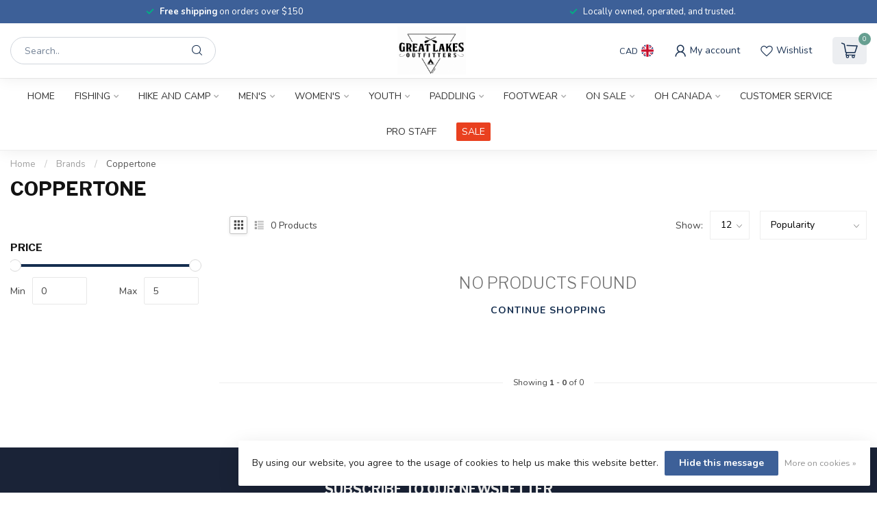

--- FILE ---
content_type: text/html;charset=utf-8
request_url: https://www.greatlakesoutfitters.ca/brands/coppertone/
body_size: 31050
content:
<!DOCTYPE html>
<html lang="en-GB">
  <head>
<link rel="preconnect" href="https://cdn.shoplightspeed.com">
<link rel="preconnect" href="https://fonts.googleapis.com">
<link rel="preconnect" href="https://fonts.gstatic.com" crossorigin>
<!--

    Theme Proxima | v1.0.0.2504202501_0_643162
    Theme designed and created by Dyvelopment - We are true e-commerce heroes!

    For custom Lightspeed eCom development or design contact us at www.dyvelopment.com

      _____                  _                                  _   
     |  __ \                | |                                | |  
     | |  | |_   ___   _____| | ___  _ __  _ __ ___   ___ _ __ | |_ 
     | |  | | | | \ \ / / _ \ |/ _ \| '_ \| '_ ` _ \ / _ \ '_ \| __|
     | |__| | |_| |\ V /  __/ | (_) | |_) | | | | | |  __/ | | | |_ 
     |_____/ \__, | \_/ \___|_|\___/| .__/|_| |_| |_|\___|_| |_|\__|
              __/ |                 | |                             
             |___/                  |_|                             
-->


<meta charset="utf-8"/>
<!-- [START] 'blocks/head.rain' -->
<!--

  (c) 2008-2026 Lightspeed Netherlands B.V.
  http://www.lightspeedhq.com
  Generated: 28-01-2026 @ 10:39:43

-->
<link rel="canonical" href="https://www.greatlakesoutfitters.ca/brands/coppertone/"/>
<link rel="alternate" href="https://www.greatlakesoutfitters.ca/index.rss" type="application/rss+xml" title="New products"/>
<link href="https://cdn.shoplightspeed.com/assets/cookielaw.css?2025-02-20" rel="stylesheet" type="text/css"/>
<meta name="robots" content="noodp,noydir"/>
<meta property="og:url" content="https://www.greatlakesoutfitters.ca/brands/coppertone/?source=facebook"/>
<meta property="og:site_name" content="Great Lakes Outfitters"/>
<meta property="og:title" content="Coppertone"/>
<meta property="og:description" content="Your Outdoor Adventure Store"/>
<!--[if lt IE 9]>
<script src="https://cdn.shoplightspeed.com/assets/html5shiv.js?2025-02-20"></script>
<![endif]-->
<!-- [END] 'blocks/head.rain' -->

<title>Coppertone - Great Lakes Outfitters</title>

<meta name="dyapps-addons-enabled" content="false">
<meta name="dyapps-addons-version" content="2022081001">
<meta name="dyapps-theme-name" content="Proxima">

<meta name="description" content="Your Outdoor Adventure Store" />
<meta name="keywords" content="Coppertone, adventure <br />
outdoor<br />
hike<br />
sports<br />
camp<br />
camping<br />
paddling <br />
surplus<br />
hunting<br />
fishing<br />
backpacking<br />
local<br />
sleeping bags<br />
tents<br />
snowshoeing<br />
snowmobiling" />

<meta http-equiv="X-UA-Compatible" content="IE=edge">
<meta name="viewport" content="width=device-width, initial-scale=1">

<link rel="shortcut icon" href="https://cdn.shoplightspeed.com/shops/643162/themes/17405/v/1079738/assets/favicon.ico?20250520135743" type="image/x-icon" />
<link rel="preload" as="image" href="https://cdn.shoplightspeed.com/shops/643162/themes/17405/assets/logo.png?20260123150339">



<script src="https://cdn.shoplightspeed.com/shops/643162/themes/17405/assets/jquery-1-12-4-min.js?20260123150339" defer></script>
<script>if(navigator.userAgent.indexOf("MSIE ") > -1 || navigator.userAgent.indexOf("Trident/") > -1) { document.write('<script src="https://cdn.shoplightspeed.com/shops/643162/themes/17405/assets/intersection-observer-polyfill.js?20260123150339">\x3C/script>') }</script>

<style>/*!
 * Bootstrap Reboot v4.6.1 (https://getbootstrap.com/)
 * Copyright 2011-2021 The Bootstrap Authors
 * Copyright 2011-2021 Twitter, Inc.
 * Licensed under MIT (https://github.com/twbs/bootstrap/blob/main/LICENSE)
 * Forked from Normalize.css, licensed MIT (https://github.com/necolas/normalize.css/blob/master/LICENSE.md)
 */*,*::before,*::after{box-sizing:border-box}html{font-family:sans-serif;line-height:1.15;-webkit-text-size-adjust:100%;-webkit-tap-highlight-color:rgba(0,0,0,0)}article,aside,figcaption,figure,footer,header,hgroup,main,nav,section{display:block}body{margin:0;font-family:-apple-system,BlinkMacSystemFont,"Segoe UI",Roboto,"Helvetica Neue",Arial,"Noto Sans","Liberation Sans",sans-serif,"Apple Color Emoji","Segoe UI Emoji","Segoe UI Symbol","Noto Color Emoji";font-size:1rem;font-weight:400;line-height:1.42857143;color:#212529;text-align:left;background-color:#fff}[tabindex="-1"]:focus:not(:focus-visible){outline:0 !important}hr{box-sizing:content-box;height:0;overflow:visible}h1,h2,h3,h4,h5,h6{margin-top:0;margin-bottom:.5rem}p{margin-top:0;margin-bottom:1rem}abbr[title],abbr[data-original-title]{text-decoration:underline;text-decoration:underline dotted;cursor:help;border-bottom:0;text-decoration-skip-ink:none}address{margin-bottom:1rem;font-style:normal;line-height:inherit}ol,ul,dl{margin-top:0;margin-bottom:1rem}ol ol,ul ul,ol ul,ul ol{margin-bottom:0}dt{font-weight:700}dd{margin-bottom:.5rem;margin-left:0}blockquote{margin:0 0 1rem}b,strong{font-weight:bolder}small{font-size:80%}sub,sup{position:relative;font-size:75%;line-height:0;vertical-align:baseline}sub{bottom:-0.25em}sup{top:-0.5em}a{color:#007bff;text-decoration:none;background-color:transparent}a:hover{color:#0056b3;text-decoration:underline}a:not([href]):not([class]){color:inherit;text-decoration:none}a:not([href]):not([class]):hover{color:inherit;text-decoration:none}pre,code,kbd,samp{font-family:SFMono-Regular,Menlo,Monaco,Consolas,"Liberation Mono","Courier New",monospace;font-size:1em}pre{margin-top:0;margin-bottom:1rem;overflow:auto;-ms-overflow-style:scrollbar}figure{margin:0 0 1rem}img{vertical-align:middle;border-style:none}svg{overflow:hidden;vertical-align:middle}table{border-collapse:collapse}caption{padding-top:.75rem;padding-bottom:.75rem;color:#6c757d;text-align:left;caption-side:bottom}th{text-align:inherit;text-align:-webkit-match-parent}label{display:inline-block;margin-bottom:.5rem}button{border-radius:0}button:focus:not(:focus-visible){outline:0}input,button,select,optgroup,textarea{margin:0;font-family:inherit;font-size:inherit;line-height:inherit}button,input{overflow:visible}button,select{text-transform:none}[role=button]{cursor:pointer}select{word-wrap:normal}button,[type=button],[type=reset],[type=submit]{-webkit-appearance:button}button:not(:disabled),[type=button]:not(:disabled),[type=reset]:not(:disabled),[type=submit]:not(:disabled){cursor:pointer}button::-moz-focus-inner,[type=button]::-moz-focus-inner,[type=reset]::-moz-focus-inner,[type=submit]::-moz-focus-inner{padding:0;border-style:none}input[type=radio],input[type=checkbox]{box-sizing:border-box;padding:0}textarea{overflow:auto;resize:vertical}fieldset{min-width:0;padding:0;margin:0;border:0}legend{display:block;width:100%;max-width:100%;padding:0;margin-bottom:.5rem;font-size:1.5rem;line-height:inherit;color:inherit;white-space:normal}progress{vertical-align:baseline}[type=number]::-webkit-inner-spin-button,[type=number]::-webkit-outer-spin-button{height:auto}[type=search]{outline-offset:-2px;-webkit-appearance:none}[type=search]::-webkit-search-decoration{-webkit-appearance:none}::-webkit-file-upload-button{font:inherit;-webkit-appearance:button}output{display:inline-block}summary{display:list-item;cursor:pointer}template{display:none}[hidden]{display:none !important}/*!
 * Bootstrap Grid v4.6.1 (https://getbootstrap.com/)
 * Copyright 2011-2021 The Bootstrap Authors
 * Copyright 2011-2021 Twitter, Inc.
 * Licensed under MIT (https://github.com/twbs/bootstrap/blob/main/LICENSE)
 */html{box-sizing:border-box;-ms-overflow-style:scrollbar}*,*::before,*::after{box-sizing:inherit}.container,.container-fluid,.container-xl,.container-lg,.container-md,.container-sm{width:100%;padding-right:15px;padding-left:15px;margin-right:auto;margin-left:auto}@media(min-width: 576px){.container-sm,.container{max-width:540px}}@media(min-width: 768px){.container-md,.container-sm,.container{max-width:720px}}@media(min-width: 992px){.container-lg,.container-md,.container-sm,.container{max-width:960px}}@media(min-width: 1200px){.container-xl,.container-lg,.container-md,.container-sm,.container{max-width:1140px}}.row{display:flex;flex-wrap:wrap;margin-right:-15px;margin-left:-15px}.no-gutters{margin-right:0;margin-left:0}.no-gutters>.col,.no-gutters>[class*=col-]{padding-right:0;padding-left:0}.col-xl,.col-xl-auto,.col-xl-12,.col-xl-11,.col-xl-10,.col-xl-9,.col-xl-8,.col-xl-7,.col-xl-6,.col-xl-5,.col-xl-4,.col-xl-3,.col-xl-2,.col-xl-1,.col-lg,.col-lg-auto,.col-lg-12,.col-lg-11,.col-lg-10,.col-lg-9,.col-lg-8,.col-lg-7,.col-lg-6,.col-lg-5,.col-lg-4,.col-lg-3,.col-lg-2,.col-lg-1,.col-md,.col-md-auto,.col-md-12,.col-md-11,.col-md-10,.col-md-9,.col-md-8,.col-md-7,.col-md-6,.col-md-5,.col-md-4,.col-md-3,.col-md-2,.col-md-1,.col-sm,.col-sm-auto,.col-sm-12,.col-sm-11,.col-sm-10,.col-sm-9,.col-sm-8,.col-sm-7,.col-sm-6,.col-sm-5,.col-sm-4,.col-sm-3,.col-sm-2,.col-sm-1,.col,.col-auto,.col-12,.col-11,.col-10,.col-9,.col-8,.col-7,.col-6,.col-5,.col-4,.col-3,.col-2,.col-1{position:relative;width:100%;padding-right:15px;padding-left:15px}.col{flex-basis:0;flex-grow:1;max-width:100%}.row-cols-1>*{flex:0 0 100%;max-width:100%}.row-cols-2>*{flex:0 0 50%;max-width:50%}.row-cols-3>*{flex:0 0 33.3333333333%;max-width:33.3333333333%}.row-cols-4>*{flex:0 0 25%;max-width:25%}.row-cols-5>*{flex:0 0 20%;max-width:20%}.row-cols-6>*{flex:0 0 16.6666666667%;max-width:16.6666666667%}.col-auto{flex:0 0 auto;width:auto;max-width:100%}.col-1{flex:0 0 8.33333333%;max-width:8.33333333%}.col-2{flex:0 0 16.66666667%;max-width:16.66666667%}.col-3{flex:0 0 25%;max-width:25%}.col-4{flex:0 0 33.33333333%;max-width:33.33333333%}.col-5{flex:0 0 41.66666667%;max-width:41.66666667%}.col-6{flex:0 0 50%;max-width:50%}.col-7{flex:0 0 58.33333333%;max-width:58.33333333%}.col-8{flex:0 0 66.66666667%;max-width:66.66666667%}.col-9{flex:0 0 75%;max-width:75%}.col-10{flex:0 0 83.33333333%;max-width:83.33333333%}.col-11{flex:0 0 91.66666667%;max-width:91.66666667%}.col-12{flex:0 0 100%;max-width:100%}.order-first{order:-1}.order-last{order:13}.order-0{order:0}.order-1{order:1}.order-2{order:2}.order-3{order:3}.order-4{order:4}.order-5{order:5}.order-6{order:6}.order-7{order:7}.order-8{order:8}.order-9{order:9}.order-10{order:10}.order-11{order:11}.order-12{order:12}.offset-1{margin-left:8.33333333%}.offset-2{margin-left:16.66666667%}.offset-3{margin-left:25%}.offset-4{margin-left:33.33333333%}.offset-5{margin-left:41.66666667%}.offset-6{margin-left:50%}.offset-7{margin-left:58.33333333%}.offset-8{margin-left:66.66666667%}.offset-9{margin-left:75%}.offset-10{margin-left:83.33333333%}.offset-11{margin-left:91.66666667%}@media(min-width: 576px){.col-sm{flex-basis:0;flex-grow:1;max-width:100%}.row-cols-sm-1>*{flex:0 0 100%;max-width:100%}.row-cols-sm-2>*{flex:0 0 50%;max-width:50%}.row-cols-sm-3>*{flex:0 0 33.3333333333%;max-width:33.3333333333%}.row-cols-sm-4>*{flex:0 0 25%;max-width:25%}.row-cols-sm-5>*{flex:0 0 20%;max-width:20%}.row-cols-sm-6>*{flex:0 0 16.6666666667%;max-width:16.6666666667%}.col-sm-auto{flex:0 0 auto;width:auto;max-width:100%}.col-sm-1{flex:0 0 8.33333333%;max-width:8.33333333%}.col-sm-2{flex:0 0 16.66666667%;max-width:16.66666667%}.col-sm-3{flex:0 0 25%;max-width:25%}.col-sm-4{flex:0 0 33.33333333%;max-width:33.33333333%}.col-sm-5{flex:0 0 41.66666667%;max-width:41.66666667%}.col-sm-6{flex:0 0 50%;max-width:50%}.col-sm-7{flex:0 0 58.33333333%;max-width:58.33333333%}.col-sm-8{flex:0 0 66.66666667%;max-width:66.66666667%}.col-sm-9{flex:0 0 75%;max-width:75%}.col-sm-10{flex:0 0 83.33333333%;max-width:83.33333333%}.col-sm-11{flex:0 0 91.66666667%;max-width:91.66666667%}.col-sm-12{flex:0 0 100%;max-width:100%}.order-sm-first{order:-1}.order-sm-last{order:13}.order-sm-0{order:0}.order-sm-1{order:1}.order-sm-2{order:2}.order-sm-3{order:3}.order-sm-4{order:4}.order-sm-5{order:5}.order-sm-6{order:6}.order-sm-7{order:7}.order-sm-8{order:8}.order-sm-9{order:9}.order-sm-10{order:10}.order-sm-11{order:11}.order-sm-12{order:12}.offset-sm-0{margin-left:0}.offset-sm-1{margin-left:8.33333333%}.offset-sm-2{margin-left:16.66666667%}.offset-sm-3{margin-left:25%}.offset-sm-4{margin-left:33.33333333%}.offset-sm-5{margin-left:41.66666667%}.offset-sm-6{margin-left:50%}.offset-sm-7{margin-left:58.33333333%}.offset-sm-8{margin-left:66.66666667%}.offset-sm-9{margin-left:75%}.offset-sm-10{margin-left:83.33333333%}.offset-sm-11{margin-left:91.66666667%}}@media(min-width: 768px){.col-md{flex-basis:0;flex-grow:1;max-width:100%}.row-cols-md-1>*{flex:0 0 100%;max-width:100%}.row-cols-md-2>*{flex:0 0 50%;max-width:50%}.row-cols-md-3>*{flex:0 0 33.3333333333%;max-width:33.3333333333%}.row-cols-md-4>*{flex:0 0 25%;max-width:25%}.row-cols-md-5>*{flex:0 0 20%;max-width:20%}.row-cols-md-6>*{flex:0 0 16.6666666667%;max-width:16.6666666667%}.col-md-auto{flex:0 0 auto;width:auto;max-width:100%}.col-md-1{flex:0 0 8.33333333%;max-width:8.33333333%}.col-md-2{flex:0 0 16.66666667%;max-width:16.66666667%}.col-md-3{flex:0 0 25%;max-width:25%}.col-md-4{flex:0 0 33.33333333%;max-width:33.33333333%}.col-md-5{flex:0 0 41.66666667%;max-width:41.66666667%}.col-md-6{flex:0 0 50%;max-width:50%}.col-md-7{flex:0 0 58.33333333%;max-width:58.33333333%}.col-md-8{flex:0 0 66.66666667%;max-width:66.66666667%}.col-md-9{flex:0 0 75%;max-width:75%}.col-md-10{flex:0 0 83.33333333%;max-width:83.33333333%}.col-md-11{flex:0 0 91.66666667%;max-width:91.66666667%}.col-md-12{flex:0 0 100%;max-width:100%}.order-md-first{order:-1}.order-md-last{order:13}.order-md-0{order:0}.order-md-1{order:1}.order-md-2{order:2}.order-md-3{order:3}.order-md-4{order:4}.order-md-5{order:5}.order-md-6{order:6}.order-md-7{order:7}.order-md-8{order:8}.order-md-9{order:9}.order-md-10{order:10}.order-md-11{order:11}.order-md-12{order:12}.offset-md-0{margin-left:0}.offset-md-1{margin-left:8.33333333%}.offset-md-2{margin-left:16.66666667%}.offset-md-3{margin-left:25%}.offset-md-4{margin-left:33.33333333%}.offset-md-5{margin-left:41.66666667%}.offset-md-6{margin-left:50%}.offset-md-7{margin-left:58.33333333%}.offset-md-8{margin-left:66.66666667%}.offset-md-9{margin-left:75%}.offset-md-10{margin-left:83.33333333%}.offset-md-11{margin-left:91.66666667%}}@media(min-width: 992px){.col-lg{flex-basis:0;flex-grow:1;max-width:100%}.row-cols-lg-1>*{flex:0 0 100%;max-width:100%}.row-cols-lg-2>*{flex:0 0 50%;max-width:50%}.row-cols-lg-3>*{flex:0 0 33.3333333333%;max-width:33.3333333333%}.row-cols-lg-4>*{flex:0 0 25%;max-width:25%}.row-cols-lg-5>*{flex:0 0 20%;max-width:20%}.row-cols-lg-6>*{flex:0 0 16.6666666667%;max-width:16.6666666667%}.col-lg-auto{flex:0 0 auto;width:auto;max-width:100%}.col-lg-1{flex:0 0 8.33333333%;max-width:8.33333333%}.col-lg-2{flex:0 0 16.66666667%;max-width:16.66666667%}.col-lg-3{flex:0 0 25%;max-width:25%}.col-lg-4{flex:0 0 33.33333333%;max-width:33.33333333%}.col-lg-5{flex:0 0 41.66666667%;max-width:41.66666667%}.col-lg-6{flex:0 0 50%;max-width:50%}.col-lg-7{flex:0 0 58.33333333%;max-width:58.33333333%}.col-lg-8{flex:0 0 66.66666667%;max-width:66.66666667%}.col-lg-9{flex:0 0 75%;max-width:75%}.col-lg-10{flex:0 0 83.33333333%;max-width:83.33333333%}.col-lg-11{flex:0 0 91.66666667%;max-width:91.66666667%}.col-lg-12{flex:0 0 100%;max-width:100%}.order-lg-first{order:-1}.order-lg-last{order:13}.order-lg-0{order:0}.order-lg-1{order:1}.order-lg-2{order:2}.order-lg-3{order:3}.order-lg-4{order:4}.order-lg-5{order:5}.order-lg-6{order:6}.order-lg-7{order:7}.order-lg-8{order:8}.order-lg-9{order:9}.order-lg-10{order:10}.order-lg-11{order:11}.order-lg-12{order:12}.offset-lg-0{margin-left:0}.offset-lg-1{margin-left:8.33333333%}.offset-lg-2{margin-left:16.66666667%}.offset-lg-3{margin-left:25%}.offset-lg-4{margin-left:33.33333333%}.offset-lg-5{margin-left:41.66666667%}.offset-lg-6{margin-left:50%}.offset-lg-7{margin-left:58.33333333%}.offset-lg-8{margin-left:66.66666667%}.offset-lg-9{margin-left:75%}.offset-lg-10{margin-left:83.33333333%}.offset-lg-11{margin-left:91.66666667%}}@media(min-width: 1200px){.col-xl{flex-basis:0;flex-grow:1;max-width:100%}.row-cols-xl-1>*{flex:0 0 100%;max-width:100%}.row-cols-xl-2>*{flex:0 0 50%;max-width:50%}.row-cols-xl-3>*{flex:0 0 33.3333333333%;max-width:33.3333333333%}.row-cols-xl-4>*{flex:0 0 25%;max-width:25%}.row-cols-xl-5>*{flex:0 0 20%;max-width:20%}.row-cols-xl-6>*{flex:0 0 16.6666666667%;max-width:16.6666666667%}.col-xl-auto{flex:0 0 auto;width:auto;max-width:100%}.col-xl-1{flex:0 0 8.33333333%;max-width:8.33333333%}.col-xl-2{flex:0 0 16.66666667%;max-width:16.66666667%}.col-xl-3{flex:0 0 25%;max-width:25%}.col-xl-4{flex:0 0 33.33333333%;max-width:33.33333333%}.col-xl-5{flex:0 0 41.66666667%;max-width:41.66666667%}.col-xl-6{flex:0 0 50%;max-width:50%}.col-xl-7{flex:0 0 58.33333333%;max-width:58.33333333%}.col-xl-8{flex:0 0 66.66666667%;max-width:66.66666667%}.col-xl-9{flex:0 0 75%;max-width:75%}.col-xl-10{flex:0 0 83.33333333%;max-width:83.33333333%}.col-xl-11{flex:0 0 91.66666667%;max-width:91.66666667%}.col-xl-12{flex:0 0 100%;max-width:100%}.order-xl-first{order:-1}.order-xl-last{order:13}.order-xl-0{order:0}.order-xl-1{order:1}.order-xl-2{order:2}.order-xl-3{order:3}.order-xl-4{order:4}.order-xl-5{order:5}.order-xl-6{order:6}.order-xl-7{order:7}.order-xl-8{order:8}.order-xl-9{order:9}.order-xl-10{order:10}.order-xl-11{order:11}.order-xl-12{order:12}.offset-xl-0{margin-left:0}.offset-xl-1{margin-left:8.33333333%}.offset-xl-2{margin-left:16.66666667%}.offset-xl-3{margin-left:25%}.offset-xl-4{margin-left:33.33333333%}.offset-xl-5{margin-left:41.66666667%}.offset-xl-6{margin-left:50%}.offset-xl-7{margin-left:58.33333333%}.offset-xl-8{margin-left:66.66666667%}.offset-xl-9{margin-left:75%}.offset-xl-10{margin-left:83.33333333%}.offset-xl-11{margin-left:91.66666667%}}.d-none{display:none !important}.d-inline{display:inline !important}.d-inline-block{display:inline-block !important}.d-block{display:block !important}.d-table{display:table !important}.d-table-row{display:table-row !important}.d-table-cell{display:table-cell !important}.d-flex{display:flex !important}.d-inline-flex{display:inline-flex !important}@media(min-width: 576px){.d-sm-none{display:none !important}.d-sm-inline{display:inline !important}.d-sm-inline-block{display:inline-block !important}.d-sm-block{display:block !important}.d-sm-table{display:table !important}.d-sm-table-row{display:table-row !important}.d-sm-table-cell{display:table-cell !important}.d-sm-flex{display:flex !important}.d-sm-inline-flex{display:inline-flex !important}}@media(min-width: 768px){.d-md-none{display:none !important}.d-md-inline{display:inline !important}.d-md-inline-block{display:inline-block !important}.d-md-block{display:block !important}.d-md-table{display:table !important}.d-md-table-row{display:table-row !important}.d-md-table-cell{display:table-cell !important}.d-md-flex{display:flex !important}.d-md-inline-flex{display:inline-flex !important}}@media(min-width: 992px){.d-lg-none{display:none !important}.d-lg-inline{display:inline !important}.d-lg-inline-block{display:inline-block !important}.d-lg-block{display:block !important}.d-lg-table{display:table !important}.d-lg-table-row{display:table-row !important}.d-lg-table-cell{display:table-cell !important}.d-lg-flex{display:flex !important}.d-lg-inline-flex{display:inline-flex !important}}@media(min-width: 1200px){.d-xl-none{display:none !important}.d-xl-inline{display:inline !important}.d-xl-inline-block{display:inline-block !important}.d-xl-block{display:block !important}.d-xl-table{display:table !important}.d-xl-table-row{display:table-row !important}.d-xl-table-cell{display:table-cell !important}.d-xl-flex{display:flex !important}.d-xl-inline-flex{display:inline-flex !important}}@media print{.d-print-none{display:none !important}.d-print-inline{display:inline !important}.d-print-inline-block{display:inline-block !important}.d-print-block{display:block !important}.d-print-table{display:table !important}.d-print-table-row{display:table-row !important}.d-print-table-cell{display:table-cell !important}.d-print-flex{display:flex !important}.d-print-inline-flex{display:inline-flex !important}}.flex-row{flex-direction:row !important}.flex-column{flex-direction:column !important}.flex-row-reverse{flex-direction:row-reverse !important}.flex-column-reverse{flex-direction:column-reverse !important}.flex-wrap{flex-wrap:wrap !important}.flex-nowrap{flex-wrap:nowrap !important}.flex-wrap-reverse{flex-wrap:wrap-reverse !important}.flex-fill{flex:1 1 auto !important}.flex-grow-0{flex-grow:0 !important}.flex-grow-1{flex-grow:1 !important}.flex-shrink-0{flex-shrink:0 !important}.flex-shrink-1{flex-shrink:1 !important}.justify-content-start{justify-content:flex-start !important}.justify-content-end{justify-content:flex-end !important}.justify-content-center{justify-content:center !important}.justify-content-between{justify-content:space-between !important}.justify-content-around{justify-content:space-around !important}.align-items-start{align-items:flex-start !important}.align-items-end{align-items:flex-end !important}.align-items-center{align-items:center !important}.align-items-baseline{align-items:baseline !important}.align-items-stretch{align-items:stretch !important}.align-content-start{align-content:flex-start !important}.align-content-end{align-content:flex-end !important}.align-content-center{align-content:center !important}.align-content-between{align-content:space-between !important}.align-content-around{align-content:space-around !important}.align-content-stretch{align-content:stretch !important}.align-self-auto{align-self:auto !important}.align-self-start{align-self:flex-start !important}.align-self-end{align-self:flex-end !important}.align-self-center{align-self:center !important}.align-self-baseline{align-self:baseline !important}.align-self-stretch{align-self:stretch !important}@media(min-width: 576px){.flex-sm-row{flex-direction:row !important}.flex-sm-column{flex-direction:column !important}.flex-sm-row-reverse{flex-direction:row-reverse !important}.flex-sm-column-reverse{flex-direction:column-reverse !important}.flex-sm-wrap{flex-wrap:wrap !important}.flex-sm-nowrap{flex-wrap:nowrap !important}.flex-sm-wrap-reverse{flex-wrap:wrap-reverse !important}.flex-sm-fill{flex:1 1 auto !important}.flex-sm-grow-0{flex-grow:0 !important}.flex-sm-grow-1{flex-grow:1 !important}.flex-sm-shrink-0{flex-shrink:0 !important}.flex-sm-shrink-1{flex-shrink:1 !important}.justify-content-sm-start{justify-content:flex-start !important}.justify-content-sm-end{justify-content:flex-end !important}.justify-content-sm-center{justify-content:center !important}.justify-content-sm-between{justify-content:space-between !important}.justify-content-sm-around{justify-content:space-around !important}.align-items-sm-start{align-items:flex-start !important}.align-items-sm-end{align-items:flex-end !important}.align-items-sm-center{align-items:center !important}.align-items-sm-baseline{align-items:baseline !important}.align-items-sm-stretch{align-items:stretch !important}.align-content-sm-start{align-content:flex-start !important}.align-content-sm-end{align-content:flex-end !important}.align-content-sm-center{align-content:center !important}.align-content-sm-between{align-content:space-between !important}.align-content-sm-around{align-content:space-around !important}.align-content-sm-stretch{align-content:stretch !important}.align-self-sm-auto{align-self:auto !important}.align-self-sm-start{align-self:flex-start !important}.align-self-sm-end{align-self:flex-end !important}.align-self-sm-center{align-self:center !important}.align-self-sm-baseline{align-self:baseline !important}.align-self-sm-stretch{align-self:stretch !important}}@media(min-width: 768px){.flex-md-row{flex-direction:row !important}.flex-md-column{flex-direction:column !important}.flex-md-row-reverse{flex-direction:row-reverse !important}.flex-md-column-reverse{flex-direction:column-reverse !important}.flex-md-wrap{flex-wrap:wrap !important}.flex-md-nowrap{flex-wrap:nowrap !important}.flex-md-wrap-reverse{flex-wrap:wrap-reverse !important}.flex-md-fill{flex:1 1 auto !important}.flex-md-grow-0{flex-grow:0 !important}.flex-md-grow-1{flex-grow:1 !important}.flex-md-shrink-0{flex-shrink:0 !important}.flex-md-shrink-1{flex-shrink:1 !important}.justify-content-md-start{justify-content:flex-start !important}.justify-content-md-end{justify-content:flex-end !important}.justify-content-md-center{justify-content:center !important}.justify-content-md-between{justify-content:space-between !important}.justify-content-md-around{justify-content:space-around !important}.align-items-md-start{align-items:flex-start !important}.align-items-md-end{align-items:flex-end !important}.align-items-md-center{align-items:center !important}.align-items-md-baseline{align-items:baseline !important}.align-items-md-stretch{align-items:stretch !important}.align-content-md-start{align-content:flex-start !important}.align-content-md-end{align-content:flex-end !important}.align-content-md-center{align-content:center !important}.align-content-md-between{align-content:space-between !important}.align-content-md-around{align-content:space-around !important}.align-content-md-stretch{align-content:stretch !important}.align-self-md-auto{align-self:auto !important}.align-self-md-start{align-self:flex-start !important}.align-self-md-end{align-self:flex-end !important}.align-self-md-center{align-self:center !important}.align-self-md-baseline{align-self:baseline !important}.align-self-md-stretch{align-self:stretch !important}}@media(min-width: 992px){.flex-lg-row{flex-direction:row !important}.flex-lg-column{flex-direction:column !important}.flex-lg-row-reverse{flex-direction:row-reverse !important}.flex-lg-column-reverse{flex-direction:column-reverse !important}.flex-lg-wrap{flex-wrap:wrap !important}.flex-lg-nowrap{flex-wrap:nowrap !important}.flex-lg-wrap-reverse{flex-wrap:wrap-reverse !important}.flex-lg-fill{flex:1 1 auto !important}.flex-lg-grow-0{flex-grow:0 !important}.flex-lg-grow-1{flex-grow:1 !important}.flex-lg-shrink-0{flex-shrink:0 !important}.flex-lg-shrink-1{flex-shrink:1 !important}.justify-content-lg-start{justify-content:flex-start !important}.justify-content-lg-end{justify-content:flex-end !important}.justify-content-lg-center{justify-content:center !important}.justify-content-lg-between{justify-content:space-between !important}.justify-content-lg-around{justify-content:space-around !important}.align-items-lg-start{align-items:flex-start !important}.align-items-lg-end{align-items:flex-end !important}.align-items-lg-center{align-items:center !important}.align-items-lg-baseline{align-items:baseline !important}.align-items-lg-stretch{align-items:stretch !important}.align-content-lg-start{align-content:flex-start !important}.align-content-lg-end{align-content:flex-end !important}.align-content-lg-center{align-content:center !important}.align-content-lg-between{align-content:space-between !important}.align-content-lg-around{align-content:space-around !important}.align-content-lg-stretch{align-content:stretch !important}.align-self-lg-auto{align-self:auto !important}.align-self-lg-start{align-self:flex-start !important}.align-self-lg-end{align-self:flex-end !important}.align-self-lg-center{align-self:center !important}.align-self-lg-baseline{align-self:baseline !important}.align-self-lg-stretch{align-self:stretch !important}}@media(min-width: 1200px){.flex-xl-row{flex-direction:row !important}.flex-xl-column{flex-direction:column !important}.flex-xl-row-reverse{flex-direction:row-reverse !important}.flex-xl-column-reverse{flex-direction:column-reverse !important}.flex-xl-wrap{flex-wrap:wrap !important}.flex-xl-nowrap{flex-wrap:nowrap !important}.flex-xl-wrap-reverse{flex-wrap:wrap-reverse !important}.flex-xl-fill{flex:1 1 auto !important}.flex-xl-grow-0{flex-grow:0 !important}.flex-xl-grow-1{flex-grow:1 !important}.flex-xl-shrink-0{flex-shrink:0 !important}.flex-xl-shrink-1{flex-shrink:1 !important}.justify-content-xl-start{justify-content:flex-start !important}.justify-content-xl-end{justify-content:flex-end !important}.justify-content-xl-center{justify-content:center !important}.justify-content-xl-between{justify-content:space-between !important}.justify-content-xl-around{justify-content:space-around !important}.align-items-xl-start{align-items:flex-start !important}.align-items-xl-end{align-items:flex-end !important}.align-items-xl-center{align-items:center !important}.align-items-xl-baseline{align-items:baseline !important}.align-items-xl-stretch{align-items:stretch !important}.align-content-xl-start{align-content:flex-start !important}.align-content-xl-end{align-content:flex-end !important}.align-content-xl-center{align-content:center !important}.align-content-xl-between{align-content:space-between !important}.align-content-xl-around{align-content:space-around !important}.align-content-xl-stretch{align-content:stretch !important}.align-self-xl-auto{align-self:auto !important}.align-self-xl-start{align-self:flex-start !important}.align-self-xl-end{align-self:flex-end !important}.align-self-xl-center{align-self:center !important}.align-self-xl-baseline{align-self:baseline !important}.align-self-xl-stretch{align-self:stretch !important}}.m-0{margin:0 !important}.mt-0,.my-0{margin-top:0 !important}.mr-0,.mx-0{margin-right:0 !important}.mb-0,.my-0{margin-bottom:0 !important}.ml-0,.mx-0{margin-left:0 !important}.m-1{margin:5px !important}.mt-1,.my-1{margin-top:5px !important}.mr-1,.mx-1{margin-right:5px !important}.mb-1,.my-1{margin-bottom:5px !important}.ml-1,.mx-1{margin-left:5px !important}.m-2{margin:10px !important}.mt-2,.my-2{margin-top:10px !important}.mr-2,.mx-2{margin-right:10px !important}.mb-2,.my-2{margin-bottom:10px !important}.ml-2,.mx-2{margin-left:10px !important}.m-3{margin:15px !important}.mt-3,.my-3{margin-top:15px !important}.mr-3,.mx-3{margin-right:15px !important}.mb-3,.my-3{margin-bottom:15px !important}.ml-3,.mx-3{margin-left:15px !important}.m-4{margin:30px !important}.mt-4,.my-4{margin-top:30px !important}.mr-4,.mx-4{margin-right:30px !important}.mb-4,.my-4{margin-bottom:30px !important}.ml-4,.mx-4{margin-left:30px !important}.m-5{margin:50px !important}.mt-5,.my-5{margin-top:50px !important}.mr-5,.mx-5{margin-right:50px !important}.mb-5,.my-5{margin-bottom:50px !important}.ml-5,.mx-5{margin-left:50px !important}.m-6{margin:80px !important}.mt-6,.my-6{margin-top:80px !important}.mr-6,.mx-6{margin-right:80px !important}.mb-6,.my-6{margin-bottom:80px !important}.ml-6,.mx-6{margin-left:80px !important}.p-0{padding:0 !important}.pt-0,.py-0{padding-top:0 !important}.pr-0,.px-0{padding-right:0 !important}.pb-0,.py-0{padding-bottom:0 !important}.pl-0,.px-0{padding-left:0 !important}.p-1{padding:5px !important}.pt-1,.py-1{padding-top:5px !important}.pr-1,.px-1{padding-right:5px !important}.pb-1,.py-1{padding-bottom:5px !important}.pl-1,.px-1{padding-left:5px !important}.p-2{padding:10px !important}.pt-2,.py-2{padding-top:10px !important}.pr-2,.px-2{padding-right:10px !important}.pb-2,.py-2{padding-bottom:10px !important}.pl-2,.px-2{padding-left:10px !important}.p-3{padding:15px !important}.pt-3,.py-3{padding-top:15px !important}.pr-3,.px-3{padding-right:15px !important}.pb-3,.py-3{padding-bottom:15px !important}.pl-3,.px-3{padding-left:15px !important}.p-4{padding:30px !important}.pt-4,.py-4{padding-top:30px !important}.pr-4,.px-4{padding-right:30px !important}.pb-4,.py-4{padding-bottom:30px !important}.pl-4,.px-4{padding-left:30px !important}.p-5{padding:50px !important}.pt-5,.py-5{padding-top:50px !important}.pr-5,.px-5{padding-right:50px !important}.pb-5,.py-5{padding-bottom:50px !important}.pl-5,.px-5{padding-left:50px !important}.p-6{padding:80px !important}.pt-6,.py-6{padding-top:80px !important}.pr-6,.px-6{padding-right:80px !important}.pb-6,.py-6{padding-bottom:80px !important}.pl-6,.px-6{padding-left:80px !important}.m-n1{margin:-5px !important}.mt-n1,.my-n1{margin-top:-5px !important}.mr-n1,.mx-n1{margin-right:-5px !important}.mb-n1,.my-n1{margin-bottom:-5px !important}.ml-n1,.mx-n1{margin-left:-5px !important}.m-n2{margin:-10px !important}.mt-n2,.my-n2{margin-top:-10px !important}.mr-n2,.mx-n2{margin-right:-10px !important}.mb-n2,.my-n2{margin-bottom:-10px !important}.ml-n2,.mx-n2{margin-left:-10px !important}.m-n3{margin:-15px !important}.mt-n3,.my-n3{margin-top:-15px !important}.mr-n3,.mx-n3{margin-right:-15px !important}.mb-n3,.my-n3{margin-bottom:-15px !important}.ml-n3,.mx-n3{margin-left:-15px !important}.m-n4{margin:-30px !important}.mt-n4,.my-n4{margin-top:-30px !important}.mr-n4,.mx-n4{margin-right:-30px !important}.mb-n4,.my-n4{margin-bottom:-30px !important}.ml-n4,.mx-n4{margin-left:-30px !important}.m-n5{margin:-50px !important}.mt-n5,.my-n5{margin-top:-50px !important}.mr-n5,.mx-n5{margin-right:-50px !important}.mb-n5,.my-n5{margin-bottom:-50px !important}.ml-n5,.mx-n5{margin-left:-50px !important}.m-n6{margin:-80px !important}.mt-n6,.my-n6{margin-top:-80px !important}.mr-n6,.mx-n6{margin-right:-80px !important}.mb-n6,.my-n6{margin-bottom:-80px !important}.ml-n6,.mx-n6{margin-left:-80px !important}.m-auto{margin:auto !important}.mt-auto,.my-auto{margin-top:auto !important}.mr-auto,.mx-auto{margin-right:auto !important}.mb-auto,.my-auto{margin-bottom:auto !important}.ml-auto,.mx-auto{margin-left:auto !important}@media(min-width: 576px){.m-sm-0{margin:0 !important}.mt-sm-0,.my-sm-0{margin-top:0 !important}.mr-sm-0,.mx-sm-0{margin-right:0 !important}.mb-sm-0,.my-sm-0{margin-bottom:0 !important}.ml-sm-0,.mx-sm-0{margin-left:0 !important}.m-sm-1{margin:5px !important}.mt-sm-1,.my-sm-1{margin-top:5px !important}.mr-sm-1,.mx-sm-1{margin-right:5px !important}.mb-sm-1,.my-sm-1{margin-bottom:5px !important}.ml-sm-1,.mx-sm-1{margin-left:5px !important}.m-sm-2{margin:10px !important}.mt-sm-2,.my-sm-2{margin-top:10px !important}.mr-sm-2,.mx-sm-2{margin-right:10px !important}.mb-sm-2,.my-sm-2{margin-bottom:10px !important}.ml-sm-2,.mx-sm-2{margin-left:10px !important}.m-sm-3{margin:15px !important}.mt-sm-3,.my-sm-3{margin-top:15px !important}.mr-sm-3,.mx-sm-3{margin-right:15px !important}.mb-sm-3,.my-sm-3{margin-bottom:15px !important}.ml-sm-3,.mx-sm-3{margin-left:15px !important}.m-sm-4{margin:30px !important}.mt-sm-4,.my-sm-4{margin-top:30px !important}.mr-sm-4,.mx-sm-4{margin-right:30px !important}.mb-sm-4,.my-sm-4{margin-bottom:30px !important}.ml-sm-4,.mx-sm-4{margin-left:30px !important}.m-sm-5{margin:50px !important}.mt-sm-5,.my-sm-5{margin-top:50px !important}.mr-sm-5,.mx-sm-5{margin-right:50px !important}.mb-sm-5,.my-sm-5{margin-bottom:50px !important}.ml-sm-5,.mx-sm-5{margin-left:50px !important}.m-sm-6{margin:80px !important}.mt-sm-6,.my-sm-6{margin-top:80px !important}.mr-sm-6,.mx-sm-6{margin-right:80px !important}.mb-sm-6,.my-sm-6{margin-bottom:80px !important}.ml-sm-6,.mx-sm-6{margin-left:80px !important}.p-sm-0{padding:0 !important}.pt-sm-0,.py-sm-0{padding-top:0 !important}.pr-sm-0,.px-sm-0{padding-right:0 !important}.pb-sm-0,.py-sm-0{padding-bottom:0 !important}.pl-sm-0,.px-sm-0{padding-left:0 !important}.p-sm-1{padding:5px !important}.pt-sm-1,.py-sm-1{padding-top:5px !important}.pr-sm-1,.px-sm-1{padding-right:5px !important}.pb-sm-1,.py-sm-1{padding-bottom:5px !important}.pl-sm-1,.px-sm-1{padding-left:5px !important}.p-sm-2{padding:10px !important}.pt-sm-2,.py-sm-2{padding-top:10px !important}.pr-sm-2,.px-sm-2{padding-right:10px !important}.pb-sm-2,.py-sm-2{padding-bottom:10px !important}.pl-sm-2,.px-sm-2{padding-left:10px !important}.p-sm-3{padding:15px !important}.pt-sm-3,.py-sm-3{padding-top:15px !important}.pr-sm-3,.px-sm-3{padding-right:15px !important}.pb-sm-3,.py-sm-3{padding-bottom:15px !important}.pl-sm-3,.px-sm-3{padding-left:15px !important}.p-sm-4{padding:30px !important}.pt-sm-4,.py-sm-4{padding-top:30px !important}.pr-sm-4,.px-sm-4{padding-right:30px !important}.pb-sm-4,.py-sm-4{padding-bottom:30px !important}.pl-sm-4,.px-sm-4{padding-left:30px !important}.p-sm-5{padding:50px !important}.pt-sm-5,.py-sm-5{padding-top:50px !important}.pr-sm-5,.px-sm-5{padding-right:50px !important}.pb-sm-5,.py-sm-5{padding-bottom:50px !important}.pl-sm-5,.px-sm-5{padding-left:50px !important}.p-sm-6{padding:80px !important}.pt-sm-6,.py-sm-6{padding-top:80px !important}.pr-sm-6,.px-sm-6{padding-right:80px !important}.pb-sm-6,.py-sm-6{padding-bottom:80px !important}.pl-sm-6,.px-sm-6{padding-left:80px !important}.m-sm-n1{margin:-5px !important}.mt-sm-n1,.my-sm-n1{margin-top:-5px !important}.mr-sm-n1,.mx-sm-n1{margin-right:-5px !important}.mb-sm-n1,.my-sm-n1{margin-bottom:-5px !important}.ml-sm-n1,.mx-sm-n1{margin-left:-5px !important}.m-sm-n2{margin:-10px !important}.mt-sm-n2,.my-sm-n2{margin-top:-10px !important}.mr-sm-n2,.mx-sm-n2{margin-right:-10px !important}.mb-sm-n2,.my-sm-n2{margin-bottom:-10px !important}.ml-sm-n2,.mx-sm-n2{margin-left:-10px !important}.m-sm-n3{margin:-15px !important}.mt-sm-n3,.my-sm-n3{margin-top:-15px !important}.mr-sm-n3,.mx-sm-n3{margin-right:-15px !important}.mb-sm-n3,.my-sm-n3{margin-bottom:-15px !important}.ml-sm-n3,.mx-sm-n3{margin-left:-15px !important}.m-sm-n4{margin:-30px !important}.mt-sm-n4,.my-sm-n4{margin-top:-30px !important}.mr-sm-n4,.mx-sm-n4{margin-right:-30px !important}.mb-sm-n4,.my-sm-n4{margin-bottom:-30px !important}.ml-sm-n4,.mx-sm-n4{margin-left:-30px !important}.m-sm-n5{margin:-50px !important}.mt-sm-n5,.my-sm-n5{margin-top:-50px !important}.mr-sm-n5,.mx-sm-n5{margin-right:-50px !important}.mb-sm-n5,.my-sm-n5{margin-bottom:-50px !important}.ml-sm-n5,.mx-sm-n5{margin-left:-50px !important}.m-sm-n6{margin:-80px !important}.mt-sm-n6,.my-sm-n6{margin-top:-80px !important}.mr-sm-n6,.mx-sm-n6{margin-right:-80px !important}.mb-sm-n6,.my-sm-n6{margin-bottom:-80px !important}.ml-sm-n6,.mx-sm-n6{margin-left:-80px !important}.m-sm-auto{margin:auto !important}.mt-sm-auto,.my-sm-auto{margin-top:auto !important}.mr-sm-auto,.mx-sm-auto{margin-right:auto !important}.mb-sm-auto,.my-sm-auto{margin-bottom:auto !important}.ml-sm-auto,.mx-sm-auto{margin-left:auto !important}}@media(min-width: 768px){.m-md-0{margin:0 !important}.mt-md-0,.my-md-0{margin-top:0 !important}.mr-md-0,.mx-md-0{margin-right:0 !important}.mb-md-0,.my-md-0{margin-bottom:0 !important}.ml-md-0,.mx-md-0{margin-left:0 !important}.m-md-1{margin:5px !important}.mt-md-1,.my-md-1{margin-top:5px !important}.mr-md-1,.mx-md-1{margin-right:5px !important}.mb-md-1,.my-md-1{margin-bottom:5px !important}.ml-md-1,.mx-md-1{margin-left:5px !important}.m-md-2{margin:10px !important}.mt-md-2,.my-md-2{margin-top:10px !important}.mr-md-2,.mx-md-2{margin-right:10px !important}.mb-md-2,.my-md-2{margin-bottom:10px !important}.ml-md-2,.mx-md-2{margin-left:10px !important}.m-md-3{margin:15px !important}.mt-md-3,.my-md-3{margin-top:15px !important}.mr-md-3,.mx-md-3{margin-right:15px !important}.mb-md-3,.my-md-3{margin-bottom:15px !important}.ml-md-3,.mx-md-3{margin-left:15px !important}.m-md-4{margin:30px !important}.mt-md-4,.my-md-4{margin-top:30px !important}.mr-md-4,.mx-md-4{margin-right:30px !important}.mb-md-4,.my-md-4{margin-bottom:30px !important}.ml-md-4,.mx-md-4{margin-left:30px !important}.m-md-5{margin:50px !important}.mt-md-5,.my-md-5{margin-top:50px !important}.mr-md-5,.mx-md-5{margin-right:50px !important}.mb-md-5,.my-md-5{margin-bottom:50px !important}.ml-md-5,.mx-md-5{margin-left:50px !important}.m-md-6{margin:80px !important}.mt-md-6,.my-md-6{margin-top:80px !important}.mr-md-6,.mx-md-6{margin-right:80px !important}.mb-md-6,.my-md-6{margin-bottom:80px !important}.ml-md-6,.mx-md-6{margin-left:80px !important}.p-md-0{padding:0 !important}.pt-md-0,.py-md-0{padding-top:0 !important}.pr-md-0,.px-md-0{padding-right:0 !important}.pb-md-0,.py-md-0{padding-bottom:0 !important}.pl-md-0,.px-md-0{padding-left:0 !important}.p-md-1{padding:5px !important}.pt-md-1,.py-md-1{padding-top:5px !important}.pr-md-1,.px-md-1{padding-right:5px !important}.pb-md-1,.py-md-1{padding-bottom:5px !important}.pl-md-1,.px-md-1{padding-left:5px !important}.p-md-2{padding:10px !important}.pt-md-2,.py-md-2{padding-top:10px !important}.pr-md-2,.px-md-2{padding-right:10px !important}.pb-md-2,.py-md-2{padding-bottom:10px !important}.pl-md-2,.px-md-2{padding-left:10px !important}.p-md-3{padding:15px !important}.pt-md-3,.py-md-3{padding-top:15px !important}.pr-md-3,.px-md-3{padding-right:15px !important}.pb-md-3,.py-md-3{padding-bottom:15px !important}.pl-md-3,.px-md-3{padding-left:15px !important}.p-md-4{padding:30px !important}.pt-md-4,.py-md-4{padding-top:30px !important}.pr-md-4,.px-md-4{padding-right:30px !important}.pb-md-4,.py-md-4{padding-bottom:30px !important}.pl-md-4,.px-md-4{padding-left:30px !important}.p-md-5{padding:50px !important}.pt-md-5,.py-md-5{padding-top:50px !important}.pr-md-5,.px-md-5{padding-right:50px !important}.pb-md-5,.py-md-5{padding-bottom:50px !important}.pl-md-5,.px-md-5{padding-left:50px !important}.p-md-6{padding:80px !important}.pt-md-6,.py-md-6{padding-top:80px !important}.pr-md-6,.px-md-6{padding-right:80px !important}.pb-md-6,.py-md-6{padding-bottom:80px !important}.pl-md-6,.px-md-6{padding-left:80px !important}.m-md-n1{margin:-5px !important}.mt-md-n1,.my-md-n1{margin-top:-5px !important}.mr-md-n1,.mx-md-n1{margin-right:-5px !important}.mb-md-n1,.my-md-n1{margin-bottom:-5px !important}.ml-md-n1,.mx-md-n1{margin-left:-5px !important}.m-md-n2{margin:-10px !important}.mt-md-n2,.my-md-n2{margin-top:-10px !important}.mr-md-n2,.mx-md-n2{margin-right:-10px !important}.mb-md-n2,.my-md-n2{margin-bottom:-10px !important}.ml-md-n2,.mx-md-n2{margin-left:-10px !important}.m-md-n3{margin:-15px !important}.mt-md-n3,.my-md-n3{margin-top:-15px !important}.mr-md-n3,.mx-md-n3{margin-right:-15px !important}.mb-md-n3,.my-md-n3{margin-bottom:-15px !important}.ml-md-n3,.mx-md-n3{margin-left:-15px !important}.m-md-n4{margin:-30px !important}.mt-md-n4,.my-md-n4{margin-top:-30px !important}.mr-md-n4,.mx-md-n4{margin-right:-30px !important}.mb-md-n4,.my-md-n4{margin-bottom:-30px !important}.ml-md-n4,.mx-md-n4{margin-left:-30px !important}.m-md-n5{margin:-50px !important}.mt-md-n5,.my-md-n5{margin-top:-50px !important}.mr-md-n5,.mx-md-n5{margin-right:-50px !important}.mb-md-n5,.my-md-n5{margin-bottom:-50px !important}.ml-md-n5,.mx-md-n5{margin-left:-50px !important}.m-md-n6{margin:-80px !important}.mt-md-n6,.my-md-n6{margin-top:-80px !important}.mr-md-n6,.mx-md-n6{margin-right:-80px !important}.mb-md-n6,.my-md-n6{margin-bottom:-80px !important}.ml-md-n6,.mx-md-n6{margin-left:-80px !important}.m-md-auto{margin:auto !important}.mt-md-auto,.my-md-auto{margin-top:auto !important}.mr-md-auto,.mx-md-auto{margin-right:auto !important}.mb-md-auto,.my-md-auto{margin-bottom:auto !important}.ml-md-auto,.mx-md-auto{margin-left:auto !important}}@media(min-width: 992px){.m-lg-0{margin:0 !important}.mt-lg-0,.my-lg-0{margin-top:0 !important}.mr-lg-0,.mx-lg-0{margin-right:0 !important}.mb-lg-0,.my-lg-0{margin-bottom:0 !important}.ml-lg-0,.mx-lg-0{margin-left:0 !important}.m-lg-1{margin:5px !important}.mt-lg-1,.my-lg-1{margin-top:5px !important}.mr-lg-1,.mx-lg-1{margin-right:5px !important}.mb-lg-1,.my-lg-1{margin-bottom:5px !important}.ml-lg-1,.mx-lg-1{margin-left:5px !important}.m-lg-2{margin:10px !important}.mt-lg-2,.my-lg-2{margin-top:10px !important}.mr-lg-2,.mx-lg-2{margin-right:10px !important}.mb-lg-2,.my-lg-2{margin-bottom:10px !important}.ml-lg-2,.mx-lg-2{margin-left:10px !important}.m-lg-3{margin:15px !important}.mt-lg-3,.my-lg-3{margin-top:15px !important}.mr-lg-3,.mx-lg-3{margin-right:15px !important}.mb-lg-3,.my-lg-3{margin-bottom:15px !important}.ml-lg-3,.mx-lg-3{margin-left:15px !important}.m-lg-4{margin:30px !important}.mt-lg-4,.my-lg-4{margin-top:30px !important}.mr-lg-4,.mx-lg-4{margin-right:30px !important}.mb-lg-4,.my-lg-4{margin-bottom:30px !important}.ml-lg-4,.mx-lg-4{margin-left:30px !important}.m-lg-5{margin:50px !important}.mt-lg-5,.my-lg-5{margin-top:50px !important}.mr-lg-5,.mx-lg-5{margin-right:50px !important}.mb-lg-5,.my-lg-5{margin-bottom:50px !important}.ml-lg-5,.mx-lg-5{margin-left:50px !important}.m-lg-6{margin:80px !important}.mt-lg-6,.my-lg-6{margin-top:80px !important}.mr-lg-6,.mx-lg-6{margin-right:80px !important}.mb-lg-6,.my-lg-6{margin-bottom:80px !important}.ml-lg-6,.mx-lg-6{margin-left:80px !important}.p-lg-0{padding:0 !important}.pt-lg-0,.py-lg-0{padding-top:0 !important}.pr-lg-0,.px-lg-0{padding-right:0 !important}.pb-lg-0,.py-lg-0{padding-bottom:0 !important}.pl-lg-0,.px-lg-0{padding-left:0 !important}.p-lg-1{padding:5px !important}.pt-lg-1,.py-lg-1{padding-top:5px !important}.pr-lg-1,.px-lg-1{padding-right:5px !important}.pb-lg-1,.py-lg-1{padding-bottom:5px !important}.pl-lg-1,.px-lg-1{padding-left:5px !important}.p-lg-2{padding:10px !important}.pt-lg-2,.py-lg-2{padding-top:10px !important}.pr-lg-2,.px-lg-2{padding-right:10px !important}.pb-lg-2,.py-lg-2{padding-bottom:10px !important}.pl-lg-2,.px-lg-2{padding-left:10px !important}.p-lg-3{padding:15px !important}.pt-lg-3,.py-lg-3{padding-top:15px !important}.pr-lg-3,.px-lg-3{padding-right:15px !important}.pb-lg-3,.py-lg-3{padding-bottom:15px !important}.pl-lg-3,.px-lg-3{padding-left:15px !important}.p-lg-4{padding:30px !important}.pt-lg-4,.py-lg-4{padding-top:30px !important}.pr-lg-4,.px-lg-4{padding-right:30px !important}.pb-lg-4,.py-lg-4{padding-bottom:30px !important}.pl-lg-4,.px-lg-4{padding-left:30px !important}.p-lg-5{padding:50px !important}.pt-lg-5,.py-lg-5{padding-top:50px !important}.pr-lg-5,.px-lg-5{padding-right:50px !important}.pb-lg-5,.py-lg-5{padding-bottom:50px !important}.pl-lg-5,.px-lg-5{padding-left:50px !important}.p-lg-6{padding:80px !important}.pt-lg-6,.py-lg-6{padding-top:80px !important}.pr-lg-6,.px-lg-6{padding-right:80px !important}.pb-lg-6,.py-lg-6{padding-bottom:80px !important}.pl-lg-6,.px-lg-6{padding-left:80px !important}.m-lg-n1{margin:-5px !important}.mt-lg-n1,.my-lg-n1{margin-top:-5px !important}.mr-lg-n1,.mx-lg-n1{margin-right:-5px !important}.mb-lg-n1,.my-lg-n1{margin-bottom:-5px !important}.ml-lg-n1,.mx-lg-n1{margin-left:-5px !important}.m-lg-n2{margin:-10px !important}.mt-lg-n2,.my-lg-n2{margin-top:-10px !important}.mr-lg-n2,.mx-lg-n2{margin-right:-10px !important}.mb-lg-n2,.my-lg-n2{margin-bottom:-10px !important}.ml-lg-n2,.mx-lg-n2{margin-left:-10px !important}.m-lg-n3{margin:-15px !important}.mt-lg-n3,.my-lg-n3{margin-top:-15px !important}.mr-lg-n3,.mx-lg-n3{margin-right:-15px !important}.mb-lg-n3,.my-lg-n3{margin-bottom:-15px !important}.ml-lg-n3,.mx-lg-n3{margin-left:-15px !important}.m-lg-n4{margin:-30px !important}.mt-lg-n4,.my-lg-n4{margin-top:-30px !important}.mr-lg-n4,.mx-lg-n4{margin-right:-30px !important}.mb-lg-n4,.my-lg-n4{margin-bottom:-30px !important}.ml-lg-n4,.mx-lg-n4{margin-left:-30px !important}.m-lg-n5{margin:-50px !important}.mt-lg-n5,.my-lg-n5{margin-top:-50px !important}.mr-lg-n5,.mx-lg-n5{margin-right:-50px !important}.mb-lg-n5,.my-lg-n5{margin-bottom:-50px !important}.ml-lg-n5,.mx-lg-n5{margin-left:-50px !important}.m-lg-n6{margin:-80px !important}.mt-lg-n6,.my-lg-n6{margin-top:-80px !important}.mr-lg-n6,.mx-lg-n6{margin-right:-80px !important}.mb-lg-n6,.my-lg-n6{margin-bottom:-80px !important}.ml-lg-n6,.mx-lg-n6{margin-left:-80px !important}.m-lg-auto{margin:auto !important}.mt-lg-auto,.my-lg-auto{margin-top:auto !important}.mr-lg-auto,.mx-lg-auto{margin-right:auto !important}.mb-lg-auto,.my-lg-auto{margin-bottom:auto !important}.ml-lg-auto,.mx-lg-auto{margin-left:auto !important}}@media(min-width: 1200px){.m-xl-0{margin:0 !important}.mt-xl-0,.my-xl-0{margin-top:0 !important}.mr-xl-0,.mx-xl-0{margin-right:0 !important}.mb-xl-0,.my-xl-0{margin-bottom:0 !important}.ml-xl-0,.mx-xl-0{margin-left:0 !important}.m-xl-1{margin:5px !important}.mt-xl-1,.my-xl-1{margin-top:5px !important}.mr-xl-1,.mx-xl-1{margin-right:5px !important}.mb-xl-1,.my-xl-1{margin-bottom:5px !important}.ml-xl-1,.mx-xl-1{margin-left:5px !important}.m-xl-2{margin:10px !important}.mt-xl-2,.my-xl-2{margin-top:10px !important}.mr-xl-2,.mx-xl-2{margin-right:10px !important}.mb-xl-2,.my-xl-2{margin-bottom:10px !important}.ml-xl-2,.mx-xl-2{margin-left:10px !important}.m-xl-3{margin:15px !important}.mt-xl-3,.my-xl-3{margin-top:15px !important}.mr-xl-3,.mx-xl-3{margin-right:15px !important}.mb-xl-3,.my-xl-3{margin-bottom:15px !important}.ml-xl-3,.mx-xl-3{margin-left:15px !important}.m-xl-4{margin:30px !important}.mt-xl-4,.my-xl-4{margin-top:30px !important}.mr-xl-4,.mx-xl-4{margin-right:30px !important}.mb-xl-4,.my-xl-4{margin-bottom:30px !important}.ml-xl-4,.mx-xl-4{margin-left:30px !important}.m-xl-5{margin:50px !important}.mt-xl-5,.my-xl-5{margin-top:50px !important}.mr-xl-5,.mx-xl-5{margin-right:50px !important}.mb-xl-5,.my-xl-5{margin-bottom:50px !important}.ml-xl-5,.mx-xl-5{margin-left:50px !important}.m-xl-6{margin:80px !important}.mt-xl-6,.my-xl-6{margin-top:80px !important}.mr-xl-6,.mx-xl-6{margin-right:80px !important}.mb-xl-6,.my-xl-6{margin-bottom:80px !important}.ml-xl-6,.mx-xl-6{margin-left:80px !important}.p-xl-0{padding:0 !important}.pt-xl-0,.py-xl-0{padding-top:0 !important}.pr-xl-0,.px-xl-0{padding-right:0 !important}.pb-xl-0,.py-xl-0{padding-bottom:0 !important}.pl-xl-0,.px-xl-0{padding-left:0 !important}.p-xl-1{padding:5px !important}.pt-xl-1,.py-xl-1{padding-top:5px !important}.pr-xl-1,.px-xl-1{padding-right:5px !important}.pb-xl-1,.py-xl-1{padding-bottom:5px !important}.pl-xl-1,.px-xl-1{padding-left:5px !important}.p-xl-2{padding:10px !important}.pt-xl-2,.py-xl-2{padding-top:10px !important}.pr-xl-2,.px-xl-2{padding-right:10px !important}.pb-xl-2,.py-xl-2{padding-bottom:10px !important}.pl-xl-2,.px-xl-2{padding-left:10px !important}.p-xl-3{padding:15px !important}.pt-xl-3,.py-xl-3{padding-top:15px !important}.pr-xl-3,.px-xl-3{padding-right:15px !important}.pb-xl-3,.py-xl-3{padding-bottom:15px !important}.pl-xl-3,.px-xl-3{padding-left:15px !important}.p-xl-4{padding:30px !important}.pt-xl-4,.py-xl-4{padding-top:30px !important}.pr-xl-4,.px-xl-4{padding-right:30px !important}.pb-xl-4,.py-xl-4{padding-bottom:30px !important}.pl-xl-4,.px-xl-4{padding-left:30px !important}.p-xl-5{padding:50px !important}.pt-xl-5,.py-xl-5{padding-top:50px !important}.pr-xl-5,.px-xl-5{padding-right:50px !important}.pb-xl-5,.py-xl-5{padding-bottom:50px !important}.pl-xl-5,.px-xl-5{padding-left:50px !important}.p-xl-6{padding:80px !important}.pt-xl-6,.py-xl-6{padding-top:80px !important}.pr-xl-6,.px-xl-6{padding-right:80px !important}.pb-xl-6,.py-xl-6{padding-bottom:80px !important}.pl-xl-6,.px-xl-6{padding-left:80px !important}.m-xl-n1{margin:-5px !important}.mt-xl-n1,.my-xl-n1{margin-top:-5px !important}.mr-xl-n1,.mx-xl-n1{margin-right:-5px !important}.mb-xl-n1,.my-xl-n1{margin-bottom:-5px !important}.ml-xl-n1,.mx-xl-n1{margin-left:-5px !important}.m-xl-n2{margin:-10px !important}.mt-xl-n2,.my-xl-n2{margin-top:-10px !important}.mr-xl-n2,.mx-xl-n2{margin-right:-10px !important}.mb-xl-n2,.my-xl-n2{margin-bottom:-10px !important}.ml-xl-n2,.mx-xl-n2{margin-left:-10px !important}.m-xl-n3{margin:-15px !important}.mt-xl-n3,.my-xl-n3{margin-top:-15px !important}.mr-xl-n3,.mx-xl-n3{margin-right:-15px !important}.mb-xl-n3,.my-xl-n3{margin-bottom:-15px !important}.ml-xl-n3,.mx-xl-n3{margin-left:-15px !important}.m-xl-n4{margin:-30px !important}.mt-xl-n4,.my-xl-n4{margin-top:-30px !important}.mr-xl-n4,.mx-xl-n4{margin-right:-30px !important}.mb-xl-n4,.my-xl-n4{margin-bottom:-30px !important}.ml-xl-n4,.mx-xl-n4{margin-left:-30px !important}.m-xl-n5{margin:-50px !important}.mt-xl-n5,.my-xl-n5{margin-top:-50px !important}.mr-xl-n5,.mx-xl-n5{margin-right:-50px !important}.mb-xl-n5,.my-xl-n5{margin-bottom:-50px !important}.ml-xl-n5,.mx-xl-n5{margin-left:-50px !important}.m-xl-n6{margin:-80px !important}.mt-xl-n6,.my-xl-n6{margin-top:-80px !important}.mr-xl-n6,.mx-xl-n6{margin-right:-80px !important}.mb-xl-n6,.my-xl-n6{margin-bottom:-80px !important}.ml-xl-n6,.mx-xl-n6{margin-left:-80px !important}.m-xl-auto{margin:auto !important}.mt-xl-auto,.my-xl-auto{margin-top:auto !important}.mr-xl-auto,.mx-xl-auto{margin-right:auto !important}.mb-xl-auto,.my-xl-auto{margin-bottom:auto !important}.ml-xl-auto,.mx-xl-auto{margin-left:auto !important}}@media(min-width: 1300px){.container{max-width:1350px}}</style>


<!-- <link rel="preload" href="https://cdn.shoplightspeed.com/shops/643162/themes/17405/assets/style.css?20260123150339" as="style">-->
<link rel="stylesheet" href="https://cdn.shoplightspeed.com/shops/643162/themes/17405/assets/style.css?20260123150339" />
<!-- <link rel="preload" href="https://cdn.shoplightspeed.com/shops/643162/themes/17405/assets/style.css?20260123150339" as="style" onload="this.onload=null;this.rel='stylesheet'"> -->

<link rel="preload" href="https://fonts.googleapis.com/css?family=Nunito:400,300,700%7CLibre%20Franklin:300,400,700&amp;display=fallback" as="style">
<link href="https://fonts.googleapis.com/css?family=Nunito:400,300,700%7CLibre%20Franklin:300,400,700&amp;display=fallback" rel="stylesheet">



<style>
@font-face {
  font-family: 'proxima-icons';
  src:
    url(https://cdn.shoplightspeed.com/shops/643162/themes/17405/assets/proxima-icons.ttf?20260123150339) format('truetype'),
    url(https://cdn.shoplightspeed.com/shops/643162/themes/17405/assets/proxima-icons.woff?20260123150339) format('woff'),
    url(https://cdn.shoplightspeed.com/shops/643162/themes/17405/assets/proxima-icons.svg?20260123150339#proxima-icons) format('svg');
  font-weight: normal;
  font-style: normal;
  font-display: block;
}
</style>
<link rel="preload" href="https://cdn.shoplightspeed.com/shops/643162/themes/17405/assets/settings.css?20260123150339" as="style">
<link rel="preload" href="https://cdn.shoplightspeed.com/shops/643162/themes/17405/assets/custom.css?20260123150339" as="style">
<link rel="stylesheet" href="https://cdn.shoplightspeed.com/shops/643162/themes/17405/assets/settings.css?20260123150339" />
<link rel="stylesheet" href="https://cdn.shoplightspeed.com/shops/643162/themes/17405/assets/custom.css?20260123150339" />

<!-- <link rel="preload" href="https://cdn.shoplightspeed.com/shops/643162/themes/17405/assets/settings.css?20260123150339" as="style" onload="this.onload=null;this.rel='stylesheet'">
<link rel="preload" href="https://cdn.shoplightspeed.com/shops/643162/themes/17405/assets/custom.css?20260123150339" as="style" onload="this.onload=null;this.rel='stylesheet'"> -->



<script>
  window.theme = {
    isDemoShop: false,
    language: 'en',
    template: 'pages/collection.rain',
    pageData: {},
    dyApps: {
      version: 20220101
    }
  };

</script>

<script type="text/javascript" src="https://cdn.shoplightspeed.com/shops/643162/themes/17405/assets/swiper-453-min.js?20260123150339" defer></script>
<script type="text/javascript" src="https://cdn.shoplightspeed.com/shops/643162/themes/17405/assets/global.js?20260123150339" defer></script>  </head>
  <body class="layout-custom usp-carousel-pos-top b2b">
    
    <div id="mobile-nav-holder" class="fancy-box from-left overflow-hidden p-0">
    	<div id="mobile-nav-header" class="p-3 border-bottom-gray gray-border-bottom">
        <h1 class="flex-grow-1">Menu</h1>
        <div id="mobile-lang-switcher" class="d-flex align-items-center mr-3 lh-1">
          <span class="flag-icon flag-icon-en mr-1"></span> <span class="">CAD</span>
        </div>
        <i class="icon-x-l close-fancy"></i>
      </div>
      <div id="mobile-nav-content"></div>
    </div>
    
    <header id="header" class="usp-carousel-pos-top header-scrollable">
<!--
originalUspCarouselPosition = top
uspCarouselPosition = top
      amountOfSubheaderFeatures = 2
      uspsInSubheader = false
      uspsInSubheader = false -->
<div id="header-holder" class="usp-carousel-pos-top header-has-shadow">
    	


  <div class="usp-bar usp-bar-top">
    <div class="container d-flex align-items-center">
      <div class="usp-carousel swiper-container usp-carousel-top usp-def-amount-2">
    <div class="swiper-wrapper" data-slidesperview-desktop="">
                <div class="swiper-slide usp-carousel-item">
          <i class="icon-check-b usp-carousel-icon"></i> <span class="usp-item-text"><strong>Free shipping</strong> on orders over $150</span>
        </div>
                        <div class="swiper-slide usp-carousel-item">
          <i class="icon-check-b usp-carousel-icon"></i> <span class="usp-item-text">Locally owned, operated, and trusted. </span>
        </div>
                        <div class="swiper-slide usp-carousel-item">
          <i class="icon-check-b usp-carousel-icon"></i> <span class="usp-item-text">Built for Life in Canada</span>
        </div>
                    </div>
  </div>


          
    
        </div>
  </div>
    
  <div id="header-content" class="container logo-center d-flex align-items-center justify-content-md-between">
    <div id="header-left" class="header-col d-flex align-items-center">      
      <div id="mobilenav" class="nav-icon hb-icon d-lg-none" data-trigger-fancy="mobile-nav-holder">
            <div class="hb-icon-line line-1"></div>
            <div class="hb-icon-line line-2"></div>
            <div class="hb-icon-label">Menu</div>
      </div>
            
            
            
      <form id="header-search" action="https://www.greatlakesoutfitters.ca/search/" method="get" class="d-none header-search-small d-md-block header-search-left mr-3">
        <input id="header-search-input"  maxlength="50" type="text" name="q" class="theme-input search-input header-search-input br-xl pl-20" placeholder="Search..">
        <button class="search-button r-10" type="submit"><i class="icon-search"></i></button>
        
        <div id="search-results" class="as-body px-3 py-3 pt-2 row apply-shadow search-results-left"></div>
      </form>
    </div>
        <div id="header-center" class="header-col d-flex justify-content-md-center">
      
      <a href="https://www.greatlakesoutfitters.ca/" class="d-inline-blockzz mr-3 mr-sm-0">
    	      	<img class="logo" src="https://cdn.shoplightspeed.com/shops/643162/themes/17405/assets/logo.png?20260123150339" alt="Great Lakes Outfitters">
    	    </a>
	
    </div>
        
    <div id="header-right" class="header-col with-labels">
        
      <div id="header-fancy-language" class="header-item d-none d-md-block" tabindex="0">
        <span class="header-link" data-tooltip title="Language & Currency" data-placement="bottom" data-trigger-fancy="fancy-language">
          <span id="header-locale-code">CAD</span>
          <span class="flag-icon flag-icon-en"></span> 
        </span>
              </div>

      <div id="header-fancy-account" class="header-item">
        
                	<span class="header-link" data-tooltip title="My account" data-placement="bottom" data-trigger-fancy="fancy-account" data-fancy-type="hybrid">
            <i class="header-icon icon-user"></i>
            <span class="header-icon-label">My account</span>
        	</span>
              </div>

            <div id="header-wishlist" class="d-none d-md-block header-item">
        <a href="https://www.greatlakesoutfitters.ca/account/wishlist/" class="header-link" data-tooltip title="Wishlist" data-placement="bottom" data-fancy="fancy-account-holder">
          <i class="header-icon icon-heart"></i>
          <span class="header-icon-label">Wishlist</span>
        </a>
      </div>
            
      <div id="header-fancy-cart" class="header-item mr-0">
        <a href="https://www.greatlakesoutfitters.ca/cart/" id="cart-header-link" class="cart header-link justify-content-center" data-trigger-fancy="fancy-cart">
            <i id="header-icon-cart" class="icon-shopping-cart"></i><span id="cart-qty" class="shopping-cart">0</span>
        </a>
      </div>
    </div>
    
  </div>
</div>


	<div id="navbar-holder" class="navbar-border-both header-has-shadow hidden-xxs hidden-xs hidden-sm">
  <div class="container">
      <nav id="navbar" class="navbar-type-mega d-flex justify-content-center">

<ul id="navbar-items" class="flex-grow-1 item-spacing-default  megamenu items-uppercase text-center">
        
  		<li class="navbar-item navbar-main-item"><a href="https://www.greatlakesoutfitters.ca/" class="navbar-main-link">Home</a></li>
  
          				        <li class="navbar-item navbar-main-item navbar-main-item-dropdown" data-navbar-id="3701397">
          <a href="https://www.greatlakesoutfitters.ca/fishing/" class="navbar-main-link navbar-main-link-dropdown">Fishing</a>

                    <ul class="navbar-sub megamenu pt-4 pb-3 px-3">
            <li>
              <div class="container">
              <div class="row">
              
              <div class="col maxheight">
                              <div class="mb-3 font-headings fz-140 opacity-40">Fishing</div>
                            <div class="row">
                              <div class="col-3 sub-holder mb-3">
                  <a href="https://www.greatlakesoutfitters.ca/fishing/tools-accessories/" class="fz-110 bold">Tools &amp; Accessories</a>
                  
                                      <ul class="sub2 mt-1">
                                            <li>
                        <a href="https://www.greatlakesoutfitters.ca/fishing/tools-accessories/miscellaneous/">Miscellaneous</a>
                        
                                              </li>
                                            <li>
                        <a href="https://www.greatlakesoutfitters.ca/fishing/tools-accessories/fillet-knives/">Fillet Knives</a>
                        
                                              </li>
                                            <li>
                        <a href="https://www.greatlakesoutfitters.ca/fishing/tools-accessories/scales-rulers/">Scales &amp; Rulers</a>
                        
                                              </li>
                                            <li>
                        <a href="https://www.greatlakesoutfitters.ca/fishing/tools-accessories/pliers-tools/">Pliers &amp; Tools</a>
                        
                                              </li>
                                            <li>
                        <a href="https://www.greatlakesoutfitters.ca/fishing/tools-accessories/nets-stringers/">Nets &amp; Stringers</a>
                        
                                              </li>
                                            <li>
                        <a href="https://www.greatlakesoutfitters.ca/fishing/tools-accessories/attractants/">Attractants</a>
                        
                                              </li>
                                            <li>
                        <a href="https://www.greatlakesoutfitters.ca/fishing/tools-accessories/planer-boards-accessories/">Planer Boards &amp; Accessories</a>
                        
                                              </li>
                                            <li>
                        <a href="https://www.greatlakesoutfitters.ca/fishing/tools-accessories/rod-holders/">Rod Holders</a>
                        
                                              </li>
                                            <li>
                        <a href="https://www.greatlakesoutfitters.ca/fishing/tools-accessories/decals/">Decals</a>
                        
                                              </li>
                                          </ul>
                                  </div>
                
                              <div class="col-3 sub-holder mb-3">
                  <a href="https://www.greatlakesoutfitters.ca/fishing/tackle/" class="fz-110 bold">Tackle</a>
                  
                                      <ul class="sub2 mt-1">
                                            <li>
                        <a href="https://www.greatlakesoutfitters.ca/fishing/tackle/crawler-harnesses/">Crawler Harnesses</a>
                        
                                              </li>
                                            <li>
                        <a href="https://www.greatlakesoutfitters.ca/fishing/tackle/crankbaits-twitchbaits/">Crankbaits/Twitchbaits</a>
                        
                                              </li>
                                            <li>
                        <a href="https://www.greatlakesoutfitters.ca/fishing/tackle/gang-trolls/">Gang Trolls</a>
                        
                                              </li>
                                            <li>
                        <a href="https://www.greatlakesoutfitters.ca/fishing/tackle/tungsten/">Tungsten</a>
                        
                                              </li>
                                            <li>
                        <a href="https://www.greatlakesoutfitters.ca/fishing/tackle/soft-baits/">Soft Baits</a>
                        
                                              </li>
                                            <li>
                        <a href="https://www.greatlakesoutfitters.ca/fishing/tackle/chatterbaits/">Chatterbaits</a>
                        
                                              </li>
                                            <li>
                        <a href="https://www.greatlakesoutfitters.ca/fishing/tackle/jigging-baits/">Jigging Baits</a>
                        
                                              </li>
                                            <li>
                        <a href="https://www.greatlakesoutfitters.ca/fishing/tackle/float-fishing/">Float Fishing</a>
                        
                                              </li>
                                            <li>
                        <a href="https://www.greatlakesoutfitters.ca/fishing/tackle/spoons/">Spoons</a>
                        
                                              </li>
                                            <li>
                        <a href="https://www.greatlakesoutfitters.ca/fishing/tackle/spinners/">Spinners</a>
                        
                                              </li>
                                            <li>
                        <a href="https://www.greatlakesoutfitters.ca/fishing/tackle/jig-heads/">Jig Heads</a>
                        
                                              </li>
                                            <li>
                        <a href="https://www.greatlakesoutfitters.ca/fishing/tackle/spinnerbaits/">Spinnerbaits</a>
                        
                                              </li>
                                            <li>
                        <a href="https://www.greatlakesoutfitters.ca/fishing/tackle/topwater-baits/">Topwater Baits</a>
                        
                                              </li>
                                            <li>
                        <a href="https://www.greatlakesoutfitters.ca/fishing/tackle/fly-fishing/">Fly Fishing</a>
                        
                                              </li>
                                            <li>
                        <a href="https://www.greatlakesoutfitters.ca/fishing/tackle/trolling/">Trolling</a>
                        
                                              </li>
                                          </ul>
                                  </div>
                
                              <div class="col-3 sub-holder mb-3">
                  <a href="https://www.greatlakesoutfitters.ca/fishing/terminal-tackle/" class="fz-110 bold">Terminal Tackle</a>
                  
                                      <ul class="sub2 mt-1">
                                            <li>
                        <a href="https://www.greatlakesoutfitters.ca/fishing/terminal-tackle/hooks/">Hooks</a>
                        
                                              </li>
                                            <li>
                        <a href="https://www.greatlakesoutfitters.ca/fishing/terminal-tackle/swivels-leaders/">Swivels &amp; Leaders</a>
                        
                                              </li>
                                            <li>
                        <a href="https://www.greatlakesoutfitters.ca/fishing/terminal-tackle/tungsten/">Tungsten</a>
                        
                                              </li>
                                            <li>
                        <a href="https://www.greatlakesoutfitters.ca/fishing/terminal-tackle/weights-bottom-bouncers/">Weights &amp; Bottom Bouncers</a>
                        
                                              </li>
                                          </ul>
                                  </div>
                
                              <div class="col-3 sub-holder mb-3">
                  <a href="https://www.greatlakesoutfitters.ca/fishing/line/" class="fz-110 bold">Line</a>
                  
                                      <ul class="sub2 mt-1">
                                            <li>
                        <a href="https://www.greatlakesoutfitters.ca/fishing/line/lead-core/">Lead Core</a>
                        
                                              </li>
                                            <li>
                        <a href="https://www.greatlakesoutfitters.ca/fishing/line/braided/">Braided</a>
                        
                                              </li>
                                            <li>
                        <a href="https://www.greatlakesoutfitters.ca/fishing/line/monofilament/">Monofilament</a>
                        
                                              </li>
                                            <li>
                        <a href="https://www.greatlakesoutfitters.ca/fishing/line/fluorocarbon/">Fluorocarbon</a>
                        
                                              </li>
                                            <li>
                        <a href="https://www.greatlakesoutfitters.ca/fishing/line/fly-fishing/">Fly Fishing</a>
                        
                                              </li>
                                          </ul>
                                  </div>
                
                              <div class="col-3 sub-holder mb-3">
                  <a href="https://www.greatlakesoutfitters.ca/fishing/storage/" class="fz-110 bold">Storage</a>
                  
                                      <ul class="sub2 mt-1">
                                            <li>
                        <a href="https://www.greatlakesoutfitters.ca/fishing/storage/rod-reel-storage/">Rod &amp; Reel Storage</a>
                        
                                              </li>
                                            <li>
                        <a href="https://www.greatlakesoutfitters.ca/fishing/storage/tackle-trays/">Tackle Trays</a>
                        
                                              </li>
                                            <li>
                        <a href="https://www.greatlakesoutfitters.ca/fishing/storage/tackle-boxes-bags/">Tackle Boxes &amp; Bags</a>
                        
                                              </li>
                                            <li>
                        <a href="https://www.greatlakesoutfitters.ca/fishing/storage/bait-storage/">Bait Storage</a>
                        
                                              </li>
                                          </ul>
                                  </div>
                
                              <div class="col-3 sub-holder mb-3">
                  <a href="https://www.greatlakesoutfitters.ca/fishing/electronics/" class="fz-110 bold">Electronics</a>
                  
                                      <ul class="sub2 mt-1">
                                            <li>
                        <a href="https://www.greatlakesoutfitters.ca/fishing/electronics/sonar-chartplotter-accessories/">Sonar &amp; Chartplotter Accessories</a>
                        
                                              </li>
                                            <li>
                        <a href="https://www.greatlakesoutfitters.ca/fishing/electronics/sonars-chartplotters/">Sonars &amp; Chartplotters</a>
                        
                                              </li>
                                            <li>
                        <a href="https://www.greatlakesoutfitters.ca/fishing/electronics/trolling-motor-accessories/">Trolling Motor Accessories</a>
                        
                                              </li>
                                            <li>
                        <a href="https://www.greatlakesoutfitters.ca/fishing/electronics/trolling-motors/">Trolling Motors</a>
                        
                                              </li>
                                            <li>
                        <a href="https://www.greatlakesoutfitters.ca/fishing/electronics/downriggers/">Downriggers</a>
                        
                                              </li>
                                            <li>
                        <a href="https://www.greatlakesoutfitters.ca/fishing/electronics/downrigger-accessories/">Downrigger Accessories</a>
                        
                                              </li>
                                          </ul>
                                  </div>
                
                              <div class="col-3 sub-holder mb-3">
                  <a href="https://www.greatlakesoutfitters.ca/fishing/rods/" class="fz-110 bold">Rods</a>
                  
                                      <ul class="sub2 mt-1">
                                            <li>
                        <a href="https://www.greatlakesoutfitters.ca/fishing/rods/spinning/">Spinning</a>
                        
                                              </li>
                                            <li>
                        <a href="https://www.greatlakesoutfitters.ca/fishing/rods/downrigging-trolling/">Downrigging &amp; Trolling</a>
                        
                                              </li>
                                            <li>
                        <a href="https://www.greatlakesoutfitters.ca/fishing/rods/casting/">Casting</a>
                        
                                              </li>
                                            <li>
                        <a href="https://www.greatlakesoutfitters.ca/fishing/rods/centerpin/">Centerpin</a>
                        
                                              </li>
                                            <li>
                        <a href="https://www.greatlakesoutfitters.ca/fishing/rods/salmon-steelhead/">Salmon &amp; Steelhead</a>
                        
                                              </li>
                                            <li>
                        <a href="https://www.greatlakesoutfitters.ca/fishing/rods/fly-fishing/">Fly Fishing</a>
                        
                                              </li>
                                          </ul>
                                  </div>
                
                              <div class="col-3 sub-holder mb-3">
                  <a href="https://www.greatlakesoutfitters.ca/fishing/reels/" class="fz-110 bold">Reels</a>
                  
                                      <ul class="sub2 mt-1">
                                            <li>
                        <a href="https://www.greatlakesoutfitters.ca/fishing/reels/spinning/">Spinning</a>
                        
                                              </li>
                                            <li>
                        <a href="https://www.greatlakesoutfitters.ca/fishing/reels/baitcast/">Baitcast</a>
                        
                                              </li>
                                            <li>
                        <a href="https://www.greatlakesoutfitters.ca/fishing/reels/line-counter/">Line Counter</a>
                        
                                              </li>
                                            <li>
                        <a href="https://www.greatlakesoutfitters.ca/fishing/reels/centerpin/">Centerpin</a>
                        
                                              </li>
                                            <li>
                        <a href="https://www.greatlakesoutfitters.ca/fishing/reels/spincast/">Spincast</a>
                        
                                              </li>
                                            <li>
                        <a href="https://www.greatlakesoutfitters.ca/fishing/reels/fly-fishing/">Fly Fishing</a>
                        
                                              </li>
                                          </ul>
                                  </div>
                
                              <div class="col-3 sub-holder mb-3">
                  <a href="https://www.greatlakesoutfitters.ca/fishing/apparel/" class="fz-110 bold">Apparel</a>
                  
                                      <ul class="sub2 mt-1">
                                            <li>
                        <a href="https://www.greatlakesoutfitters.ca/fishing/apparel/rain-gear/">Rain Gear</a>
                        
                                              </li>
                                            <li>
                        <a href="https://www.greatlakesoutfitters.ca/fishing/apparel/waders-boots/">Waders &amp; Boots</a>
                        
                                              </li>
                                            <li>
                        <a href="https://www.greatlakesoutfitters.ca/fishing/apparel/sunglasses/">Sunglasses</a>
                        
                                              </li>
                                            <li>
                        <a href="https://www.greatlakesoutfitters.ca/fishing/apparel/vests/">Vests</a>
                        
                                              </li>
                                            <li>
                        <a href="https://www.greatlakesoutfitters.ca/fishing/apparel/shirts-hoodies/">Shirts &amp; Hoodies</a>
                        
                                              </li>
                                            <li>
                        <a href="https://www.greatlakesoutfitters.ca/fishing/apparel/winter-gear/">Winter Gear</a>
                        
                                              </li>
                                            <li>
                        <a href="https://www.greatlakesoutfitters.ca/fishing/apparel/hats/">Hats</a>
                        
                                              </li>
                                          </ul>
                                  </div>
                
                              <div class="col-3 sub-holder mb-3">
                  <a href="https://www.greatlakesoutfitters.ca/fishing/rod-reel-combos/" class="fz-110 bold">Rod &amp; Reel Combos</a>
                  
                                      <ul class="sub2 mt-1">
                                            <li>
                        <a href="https://www.greatlakesoutfitters.ca/fishing/rod-reel-combos/spinning/">Spinning</a>
                        
                                              </li>
                                            <li>
                        <a href="https://www.greatlakesoutfitters.ca/fishing/rod-reel-combos/baitcast/">Baitcast</a>
                        
                                              </li>
                                            <li>
                        <a href="https://www.greatlakesoutfitters.ca/fishing/rod-reel-combos/downrigging-trolling/">Downrigging &amp; Trolling</a>
                        
                                              </li>
                                            <li>
                        <a href="https://www.greatlakesoutfitters.ca/fishing/rod-reel-combos/centerpin/">Centerpin</a>
                        
                                              </li>
                                            <li>
                        <a href="https://www.greatlakesoutfitters.ca/fishing/rod-reel-combos/spincast/">Spincast</a>
                        
                                              </li>
                                            <li>
                        <a href="https://www.greatlakesoutfitters.ca/fishing/rod-reel-combos/kids/">Kids</a>
                        
                                              </li>
                                            <li>
                        <a href="https://www.greatlakesoutfitters.ca/fishing/rod-reel-combos/fly-fishing/">Fly Fishing</a>
                        
                                              </li>
                                          </ul>
                                  </div>
                
                              <div class="col-3 sub-holder mb-3">
                  <a href="https://www.greatlakesoutfitters.ca/fishing/ice-fishing/" class="fz-110 bold">Ice Fishing</a>
                  
                                      <ul class="sub2 mt-1">
                                            <li>
                        <a href="https://www.greatlakesoutfitters.ca/fishing/ice-fishing/augers/">Augers</a>
                        
                                              </li>
                                            <li>
                        <a href="https://www.greatlakesoutfitters.ca/fishing/ice-fishing/rods/">Rods</a>
                        
                                              </li>
                                            <li>
                        <a href="https://www.greatlakesoutfitters.ca/fishing/ice-fishing/reels/">Reels</a>
                        
                                              </li>
                                            <li>
                        <a href="https://www.greatlakesoutfitters.ca/fishing/ice-fishing/rod-reel-combos/">Rod &amp; Reel Combos</a>
                        
                                              </li>
                                            <li>
                        <a href="https://www.greatlakesoutfitters.ca/fishing/ice-fishing/ice-line/">Ice Line</a>
                        
                                              </li>
                                            <li>
                        <a href="https://www.greatlakesoutfitters.ca/fishing/ice-fishing/tip-ups/">Tip Ups</a>
                        
                                              </li>
                                            <li>
                        <a href="https://www.greatlakesoutfitters.ca/fishing/ice-fishing/ice-accessories/">Ice Accessories</a>
                        
                                              </li>
                                            <li>
                        <a href="https://www.greatlakesoutfitters.ca/fishing/ice-fishing/huts-shelters/">Huts &amp; Shelters</a>
                        
                                              </li>
                                          </ul>
                                  </div>
                
                            </div>
              </div>
              
                              
                            
              </div>
                  </div>
            </li>
          </ul>
                    

        </li>
          				        <li class="navbar-item navbar-main-item navbar-main-item-dropdown" data-navbar-id="3701404">
          <a href="https://www.greatlakesoutfitters.ca/hike-and-camp/" class="navbar-main-link navbar-main-link-dropdown">Hike and Camp</a>

                    <ul class="navbar-sub megamenu pt-4 pb-3 px-3">
            <li>
              <div class="container">
              <div class="row">
              
              <div class="col maxheight">
                              <div class="mb-3 font-headings fz-140 opacity-40">Hike and Camp</div>
                            <div class="row">
                              <div class="col-3 sub-holder mb-3">
                  <a href="https://www.greatlakesoutfitters.ca/hike-and-camp/snowshoes/" class="fz-110 bold">Snowshoes</a>
                  
                                      <ul class="sub2 mt-1">
                                            <li>
                        <a href="https://www.greatlakesoutfitters.ca/hike-and-camp/snowshoes/mens/">Mens</a>
                        
                                              </li>
                                            <li>
                        <a href="https://www.greatlakesoutfitters.ca/hike-and-camp/snowshoes/womens/">Womens</a>
                        
                                              </li>
                                            <li>
                        <a href="https://www.greatlakesoutfitters.ca/hike-and-camp/snowshoes/poles-accessories/">Poles &amp; Accessories</a>
                        
                                              </li>
                                            <li>
                        <a href="https://www.greatlakesoutfitters.ca/hike-and-camp/snowshoes/youth/">Youth</a>
                        
                                              </li>
                                          </ul>
                                  </div>
                
                              <div class="col-3 sub-holder mb-3">
                  <a href="https://www.greatlakesoutfitters.ca/hike-and-camp/sleeping-bags-pads/" class="fz-110 bold">Sleeping Bags &amp; Pads</a>
                  
                                      <ul class="sub2 mt-1">
                                            <li>
                        <a href="https://www.greatlakesoutfitters.ca/hike-and-camp/sleeping-bags-pads/synthetic/">Synthetic</a>
                        
                                              </li>
                                            <li>
                        <a href="https://www.greatlakesoutfitters.ca/hike-and-camp/sleeping-bags-pads/down/">Down</a>
                        
                                              </li>
                                            <li>
                        <a href="https://www.greatlakesoutfitters.ca/hike-and-camp/sleeping-bags-pads/kids/">Kids</a>
                        
                                              </li>
                                            <li>
                        <a href="https://www.greatlakesoutfitters.ca/hike-and-camp/sleeping-bags-pads/pillows-accessories/">Pillows &amp; Accessories</a>
                        
                                              </li>
                                            <li>
                        <a href="https://www.greatlakesoutfitters.ca/hike-and-camp/sleeping-bags-pads/pads-cots/">Pads &amp; Cots</a>
                        
                                              </li>
                                          </ul>
                                  </div>
                
                              <div class="col-3 sub-holder mb-3">
                  <a href="https://www.greatlakesoutfitters.ca/hike-and-camp/packs-bags/" class="fz-110 bold">Packs &amp; Bags</a>
                  
                                      <ul class="sub2 mt-1">
                                            <li>
                        <a href="https://www.greatlakesoutfitters.ca/hike-and-camp/packs-bags/day-packs/">Day Packs</a>
                        
                                              </li>
                                            <li>
                        <a href="https://www.greatlakesoutfitters.ca/hike-and-camp/packs-bags/backpacks/">Backpacks</a>
                        
                                              </li>
                                            <li>
                        <a href="https://www.greatlakesoutfitters.ca/hike-and-camp/packs-bags/child-carriers/">Child Carriers</a>
                        
                                              </li>
                                            <li>
                        <a href="https://www.greatlakesoutfitters.ca/hike-and-camp/packs-bags/hydration-packs/">Hydration Packs</a>
                        
                                              </li>
                                            <li>
                        <a href="https://www.greatlakesoutfitters.ca/hike-and-camp/packs-bags/pack-accessories/">Pack Accessories</a>
                        
                                              </li>
                                            <li>
                        <a href="https://www.greatlakesoutfitters.ca/hike-and-camp/packs-bags/duffle-bags/">Duffle Bags</a>
                        
                                              </li>
                                            <li>
                        <a href="https://www.greatlakesoutfitters.ca/hike-and-camp/packs-bags/travel-packs/">Travel Packs</a>
                        
                                              </li>
                                          </ul>
                                  </div>
                
                              <div class="col-3 sub-holder mb-3">
                  <a href="https://www.greatlakesoutfitters.ca/hike-and-camp/knives-tools/" class="fz-110 bold">Knives &amp; Tools</a>
                  
                                      <ul class="sub2 mt-1">
                                            <li>
                        <a href="https://www.greatlakesoutfitters.ca/hike-and-camp/knives-tools/knives/">Knives</a>
                        
                                              </li>
                                            <li>
                        <a href="https://www.greatlakesoutfitters.ca/hike-and-camp/knives-tools/axes-saws/">Axes &amp; Saws</a>
                        
                                              </li>
                                            <li>
                        <a href="https://www.greatlakesoutfitters.ca/hike-and-camp/knives-tools/shovels/">Shovels</a>
                        
                                              </li>
                                            <li>
                        <a href="https://www.greatlakesoutfitters.ca/hike-and-camp/knives-tools/accessories/">Accessories</a>
                        
                                              </li>
                                            <li>
                        <a href="https://www.greatlakesoutfitters.ca/hike-and-camp/knives-tools/binoculars/">Binoculars</a>
                        
                                              </li>
                                          </ul>
                                  </div>
                
                              <div class="col-3 sub-holder mb-3">
                  <a href="https://www.greatlakesoutfitters.ca/hike-and-camp/camp-kitchen/" class="fz-110 bold">Camp Kitchen</a>
                  
                                      <ul class="sub2 mt-1">
                                            <li>
                        <a href="https://www.greatlakesoutfitters.ca/hike-and-camp/camp-kitchen/cookware/">Cookware</a>
                        
                                              </li>
                                            <li>
                        <a href="https://www.greatlakesoutfitters.ca/hike-and-camp/camp-kitchen/stoves-fuel/">Stoves &amp; Fuel</a>
                        
                                              </li>
                                            <li>
                        <a href="https://www.greatlakesoutfitters.ca/hike-and-camp/camp-kitchen/food/">Food</a>
                        
                                              </li>
                                            <li>
                        <a href="https://www.greatlakesoutfitters.ca/hike-and-camp/camp-kitchen/bottles-containers/">Bottles &amp; Containers</a>
                        
                                              </li>
                                            <li>
                        <a href="https://www.greatlakesoutfitters.ca/hike-and-camp/camp-kitchen/water-filtration-treatment/">Water Filtration &amp; Treatment</a>
                        
                                              </li>
                                            <li>
                        <a href="https://www.greatlakesoutfitters.ca/hike-and-camp/camp-kitchen/coolers/">Coolers</a>
                        
                                              </li>
                                          </ul>
                                  </div>
                
                              <div class="col-3 sub-holder mb-3">
                  <a href="https://www.greatlakesoutfitters.ca/hike-and-camp/tents-shelters/" class="fz-110 bold">Tents &amp; Shelters</a>
                  
                                      <ul class="sub2 mt-1">
                                            <li>
                        <a href="https://www.greatlakesoutfitters.ca/hike-and-camp/tents-shelters/tents/">Tents</a>
                        
                                              </li>
                                            <li>
                        <a href="https://www.greatlakesoutfitters.ca/hike-and-camp/tents-shelters/tarps-bivys/">Tarps &amp; Bivy&#039;s</a>
                        
                                              </li>
                                            <li>
                        <a href="https://www.greatlakesoutfitters.ca/hike-and-camp/tents-shelters/footprints-accessories/">Footprints &amp; Accessories</a>
                        
                                              </li>
                                            <li>
                        <a href="https://www.greatlakesoutfitters.ca/hike-and-camp/tents-shelters/dining-tents/">Dining Tents</a>
                        
                                              </li>
                                            <li>
                        <a href="https://www.greatlakesoutfitters.ca/hike-and-camp/tents-shelters/hammocks/">Hammocks</a>
                        
                                              </li>
                                          </ul>
                                  </div>
                
                              <div class="col-3 sub-holder mb-3">
                  <a href="https://www.greatlakesoutfitters.ca/hike-and-camp/lighting-solar/" class="fz-110 bold">Lighting &amp; Solar</a>
                  
                                      <ul class="sub2 mt-1">
                                            <li>
                        <a href="https://www.greatlakesoutfitters.ca/hike-and-camp/lighting-solar/flashlights/">Flashlights</a>
                        
                                              </li>
                                            <li>
                        <a href="https://www.greatlakesoutfitters.ca/hike-and-camp/lighting-solar/headlamps/">Headlamps</a>
                        
                                              </li>
                                            <li>
                        <a href="https://www.greatlakesoutfitters.ca/hike-and-camp/lighting-solar/lanterns/">Lanterns</a>
                        
                                              </li>
                                            <li>
                        <a href="https://www.greatlakesoutfitters.ca/hike-and-camp/lighting-solar/miscelaneous/">Miscelaneous</a>
                        
                                              </li>
                                          </ul>
                                  </div>
                
                              <div class="col-3 sub-holder mb-3">
                  <a href="https://www.greatlakesoutfitters.ca/hike-and-camp/health-safety/" class="fz-110 bold">Health &amp; Safety</a>
                  
                                      <ul class="sub2 mt-1">
                                            <li>
                        <a href="https://www.greatlakesoutfitters.ca/hike-and-camp/health-safety/insect-repellant/">Insect Repellant</a>
                        
                                              </li>
                                            <li>
                        <a href="https://www.greatlakesoutfitters.ca/hike-and-camp/health-safety/bear-dog-spray/">Bear &amp; Dog Spray</a>
                        
                                              </li>
                                            <li>
                        <a href="https://www.greatlakesoutfitters.ca/hike-and-camp/health-safety/maps-navigation/">Maps &amp; Navigation</a>
                        
                                              </li>
                                            <li>
                        <a href="https://www.greatlakesoutfitters.ca/hike-and-camp/health-safety/survival-first-aid/">Survival &amp; First Aid</a>
                        
                                              </li>
                                            <li>
                        <a href="https://www.greatlakesoutfitters.ca/hike-and-camp/health-safety/gps/">GPS</a>
                        
                                              </li>
                                          </ul>
                                  </div>
                
                              <div class="col-3 sub-holder mb-3">
                  <a href="https://www.greatlakesoutfitters.ca/hike-and-camp/camp-essentials/" class="fz-110 bold">Camp Essentials</a>
                  
                                      <ul class="sub2 mt-1">
                                            <li>
                        <a href="https://www.greatlakesoutfitters.ca/hike-and-camp/camp-essentials/maintenance-repair/">Maintenance &amp; Repair</a>
                        
                                              </li>
                                            <li>
                        <a href="https://www.greatlakesoutfitters.ca/hike-and-camp/camp-essentials/furniture/">Furniture</a>
                        
                                              </li>
                                            <li>
                        <a href="https://www.greatlakesoutfitters.ca/hike-and-camp/camp-essentials/ropes-cord/">Ropes &amp; Cord</a>
                        
                                              </li>
                                            <li>
                        <a href="https://www.greatlakesoutfitters.ca/hike-and-camp/camp-essentials/accessories/">Accessories</a>
                        
                                              </li>
                                            <li>
                        <a href="https://www.greatlakesoutfitters.ca/hike-and-camp/camp-essentials/literature/">Literature</a>
                        
                                              </li>
                                            <li>
                        <a href="https://www.greatlakesoutfitters.ca/hike-and-camp/camp-essentials/clips-biners/">Clips &amp; Biners</a>
                        
                                              </li>
                                          </ul>
                                  </div>
                
                            </div>
              </div>
              
                              
                            
              </div>
                  </div>
            </li>
          </ul>
                    

        </li>
          				        <li class="navbar-item navbar-main-item navbar-main-item-dropdown" data-navbar-id="3701409">
          <a href="https://www.greatlakesoutfitters.ca/mens/" class="navbar-main-link navbar-main-link-dropdown">Men&#039;s</a>

                    <ul class="navbar-sub megamenu pt-4 pb-3 px-3">
            <li>
              <div class="container">
              <div class="row">
              
              <div class="col maxheight">
                              <div class="mb-3 font-headings fz-140 opacity-40">Men&#039;s</div>
                            <div class="row">
                              <div class="col-3 sub-holder mb-3">
                  <a href="https://www.greatlakesoutfitters.ca/mens/tops/" class="fz-110 bold">Tops</a>
                  
                                      <ul class="sub2 mt-1">
                                            <li>
                        <a href="https://www.greatlakesoutfitters.ca/mens/tops/jackets/">Jackets</a>
                        
                                              </li>
                                            <li>
                        <a href="https://www.greatlakesoutfitters.ca/mens/tops/wool/">Wool</a>
                        
                                              </li>
                                            <li>
                        <a href="https://www.greatlakesoutfitters.ca/mens/tops/tees/">Tees</a>
                        
                                              </li>
                                            <li>
                        <a href="https://www.greatlakesoutfitters.ca/mens/tops/button-up-shirts/">Button Up Shirts</a>
                        
                                              </li>
                                            <li>
                        <a href="https://www.greatlakesoutfitters.ca/mens/tops/fleece/">Fleece</a>
                        
                                              </li>
                                            <li>
                        <a href="https://www.greatlakesoutfitters.ca/mens/tops/sweaters-hoodies/">Sweaters &amp; Hoodies</a>
                        
                                              </li>
                                            <li>
                        <a href="https://www.greatlakesoutfitters.ca/mens/tops/vests/">Vests</a>
                        
                                              </li>
                                            <li>
                        <a href="https://www.greatlakesoutfitters.ca/mens/tops/promo-wear/">Promo Wear</a>
                        
                                              </li>
                                          </ul>
                                  </div>
                
                              <div class="col-3 sub-holder mb-3">
                  <a href="https://www.greatlakesoutfitters.ca/mens/bottoms/" class="fz-110 bold">Bottoms</a>
                  
                                      <ul class="sub2 mt-1">
                                            <li>
                        <a href="https://www.greatlakesoutfitters.ca/mens/bottoms/quick-dry/">Quick-Dry</a>
                        
                                              </li>
                                            <li>
                        <a href="https://www.greatlakesoutfitters.ca/mens/bottoms/pants/">Pants</a>
                        
                                              </li>
                                            <li>
                        <a href="https://www.greatlakesoutfitters.ca/mens/bottoms/shorts/">Shorts</a>
                        
                                              </li>
                                            <li>
                        <a href="https://www.greatlakesoutfitters.ca/mens/bottoms/softshell/">Softshell</a>
                        
                                              </li>
                                            <li>
                        <a href="https://www.greatlakesoutfitters.ca/mens/bottoms/wool/">Wool</a>
                        
                                              </li>
                                          </ul>
                                  </div>
                
                              <div class="col-3 sub-holder mb-3">
                  <a href="https://www.greatlakesoutfitters.ca/mens/rainwear/" class="fz-110 bold">Rainwear</a>
                  
                                      <ul class="sub2 mt-1">
                                            <li>
                        <a href="https://www.greatlakesoutfitters.ca/mens/rainwear/jackets/">Jackets</a>
                        
                                              </li>
                                            <li>
                        <a href="https://www.greatlakesoutfitters.ca/mens/rainwear/bottoms/">Bottoms</a>
                        
                                              </li>
                                            <li>
                        <a href="https://www.greatlakesoutfitters.ca/mens/rainwear/sets/">Sets</a>
                        
                                              </li>
                                          </ul>
                                  </div>
                
                              <div class="col-3 sub-holder mb-3">
                  <a href="https://www.greatlakesoutfitters.ca/mens/accessories/" class="fz-110 bold">Accessories</a>
                  
                                      <ul class="sub2 mt-1">
                                            <li>
                        <a href="https://www.greatlakesoutfitters.ca/mens/accessories/headwear/">Headwear</a>
                        
                                              </li>
                                            <li>
                        <a href="https://www.greatlakesoutfitters.ca/mens/accessories/sunglasses/">Sunglasses</a>
                        
                                              </li>
                                            <li>
                        <a href="https://www.greatlakesoutfitters.ca/mens/accessories/neckwear/">Neckwear</a>
                        
                                              </li>
                                            <li>
                        <a href="https://www.greatlakesoutfitters.ca/mens/accessories/belts/">Belts</a>
                        
                                              </li>
                                          </ul>
                                  </div>
                
                              <div class="col-3 sub-holder mb-3">
                  <a href="https://www.greatlakesoutfitters.ca/mens/baselayers-socks/" class="fz-110 bold">Baselayers &amp; Socks</a>
                  
                                      <ul class="sub2 mt-1">
                                            <li>
                        <a href="https://www.greatlakesoutfitters.ca/mens/baselayers-socks/tops/">Tops</a>
                        
                                              </li>
                                            <li>
                        <a href="https://www.greatlakesoutfitters.ca/mens/baselayers-socks/bottoms/">Bottoms</a>
                        
                                              </li>
                                            <li>
                        <a href="https://www.greatlakesoutfitters.ca/mens/baselayers-socks/sets/">Sets</a>
                        
                                              </li>
                                            <li>
                        <a href="https://www.greatlakesoutfitters.ca/mens/baselayers-socks/socks/">Socks</a>
                        
                                              </li>
                                          </ul>
                                  </div>
                
                              <div class="col-3 sub-holder mb-3">
                  <a href="https://www.greatlakesoutfitters.ca/mens/winterwear/" class="fz-110 bold">Winterwear</a>
                  
                                      <ul class="sub2 mt-1">
                                            <li>
                        <a href="https://www.greatlakesoutfitters.ca/mens/winterwear/jackets-vests/">Jackets &amp; Vests</a>
                        
                                              </li>
                                            <li>
                        <a href="https://www.greatlakesoutfitters.ca/mens/winterwear/bibs-pants/">Bibs &amp; Pants</a>
                        
                                              </li>
                                            <li>
                        <a href="https://www.greatlakesoutfitters.ca/mens/winterwear/snowsuits/">Snowsuits</a>
                        
                                              </li>
                                            <li>
                        <a href="https://www.greatlakesoutfitters.ca/mens/winterwear/parkas/">Parkas</a>
                        
                                              </li>
                                            <li>
                        <a href="https://www.greatlakesoutfitters.ca/mens/winterwear/gloves-mitts/">Gloves &amp; Mitts</a>
                        
                                              </li>
                                          </ul>
                                  </div>
                
                            </div>
              </div>
              
                              
                            
              </div>
                  </div>
            </li>
          </ul>
                    

        </li>
          				        <li class="navbar-item navbar-main-item navbar-main-item-dropdown" data-navbar-id="3701419">
          <a href="https://www.greatlakesoutfitters.ca/womens/" class="navbar-main-link navbar-main-link-dropdown">Women&#039;s</a>

                    <ul class="navbar-sub megamenu pt-4 pb-3 px-3">
            <li>
              <div class="container">
              <div class="row">
              
              <div class="col maxheight">
                              <div class="mb-3 font-headings fz-140 opacity-40">Women&#039;s</div>
                            <div class="row">
                              <div class="col-3 sub-holder mb-3">
                  <a href="https://www.greatlakesoutfitters.ca/womens/tops/" class="fz-110 bold">Tops</a>
                  
                                      <ul class="sub2 mt-1">
                                            <li>
                        <a href="https://www.greatlakesoutfitters.ca/womens/tops/dresses/">Dresses</a>
                        
                                              </li>
                                            <li>
                        <a href="https://www.greatlakesoutfitters.ca/womens/tops/sweaters-hoodies/">Sweaters &amp; Hoodies</a>
                        
                                              </li>
                                            <li>
                        <a href="https://www.greatlakesoutfitters.ca/womens/tops/tees-tanks/">Tees &amp; Tanks</a>
                        
                                              </li>
                                            <li>
                        <a href="https://www.greatlakesoutfitters.ca/womens/tops/jackets/">Jackets</a>
                        
                                              </li>
                                            <li>
                        <a href="https://www.greatlakesoutfitters.ca/womens/tops/fleece/">Fleece</a>
                        
                                              </li>
                                            <li>
                        <a href="https://www.greatlakesoutfitters.ca/womens/tops/button-up-shirts/">Button Up Shirts</a>
                        
                                              </li>
                                            <li>
                        <a href="https://www.greatlakesoutfitters.ca/womens/tops/vest/">Vest</a>
                        
                                              </li>
                                            <li>
                        <a href="https://www.greatlakesoutfitters.ca/womens/tops/wool/">Wool</a>
                        
                                              </li>
                                            <li>
                        <a href="https://www.greatlakesoutfitters.ca/womens/tops/promo-wear/">Promo Wear</a>
                        
                                              </li>
                                          </ul>
                                  </div>
                
                              <div class="col-3 sub-holder mb-3">
                  <a href="https://www.greatlakesoutfitters.ca/womens/bottoms/" class="fz-110 bold">Bottoms</a>
                  
                                      <ul class="sub2 mt-1">
                                            <li>
                        <a href="https://www.greatlakesoutfitters.ca/womens/bottoms/pants/">Pants</a>
                        
                                              </li>
                                            <li>
                        <a href="https://www.greatlakesoutfitters.ca/womens/bottoms/shorts/">Shorts</a>
                        
                                              </li>
                                            <li>
                        <a href="https://www.greatlakesoutfitters.ca/womens/bottoms/quick-dry/">Quick-Dry</a>
                        
                                              </li>
                                            <li>
                        <a href="https://www.greatlakesoutfitters.ca/womens/bottoms/softshell/">Softshell</a>
                        
                                              </li>
                                            <li>
                        <a href="https://www.greatlakesoutfitters.ca/womens/bottoms/wool/">Wool</a>
                        
                                              </li>
                                          </ul>
                                  </div>
                
                              <div class="col-3 sub-holder mb-3">
                  <a href="https://www.greatlakesoutfitters.ca/womens/accessories/" class="fz-110 bold">Accessories</a>
                  
                                      <ul class="sub2 mt-1">
                                            <li>
                        <a href="https://www.greatlakesoutfitters.ca/womens/accessories/headwear/">Headwear</a>
                        
                                              </li>
                                            <li>
                        <a href="https://www.greatlakesoutfitters.ca/womens/accessories/neckwear/">Neckwear</a>
                        
                                              </li>
                                            <li>
                        <a href="https://www.greatlakesoutfitters.ca/womens/accessories/sunglasses/">Sunglasses</a>
                        
                                              </li>
                                          </ul>
                                  </div>
                
                              <div class="col-3 sub-holder mb-3">
                  <a href="https://www.greatlakesoutfitters.ca/womens/rainwear/" class="fz-110 bold">Rainwear</a>
                  
                                      <ul class="sub2 mt-1">
                                            <li>
                        <a href="https://www.greatlakesoutfitters.ca/womens/rainwear/jackets/">Jackets</a>
                        
                                              </li>
                                            <li>
                        <a href="https://www.greatlakesoutfitters.ca/womens/rainwear/bottoms/">Bottoms</a>
                        
                                              </li>
                                            <li>
                        <a href="https://www.greatlakesoutfitters.ca/womens/rainwear/sets/">Sets</a>
                        
                                              </li>
                                          </ul>
                                  </div>
                
                              <div class="col-3 sub-holder mb-3">
                  <a href="https://www.greatlakesoutfitters.ca/womens/baselayers-socks/" class="fz-110 bold">Baselayers &amp; Socks</a>
                  
                                      <ul class="sub2 mt-1">
                                            <li>
                        <a href="https://www.greatlakesoutfitters.ca/womens/baselayers-socks/tops/">Tops</a>
                        
                                              </li>
                                            <li>
                        <a href="https://www.greatlakesoutfitters.ca/womens/baselayers-socks/bottoms/">Bottoms</a>
                        
                                              </li>
                                            <li>
                        <a href="https://www.greatlakesoutfitters.ca/womens/baselayers-socks/sets/">Sets</a>
                        
                                              </li>
                                            <li>
                        <a href="https://www.greatlakesoutfitters.ca/womens/baselayers-socks/socks/">Socks</a>
                        
                                              </li>
                                          </ul>
                                  </div>
                
                              <div class="col-3 sub-holder mb-3">
                  <a href="https://www.greatlakesoutfitters.ca/womens/winterwear/" class="fz-110 bold">Winterwear</a>
                  
                                      <ul class="sub2 mt-1">
                                            <li>
                        <a href="https://www.greatlakesoutfitters.ca/womens/winterwear/jackets-vests/">Jackets &amp; Vests</a>
                        
                                              </li>
                                            <li>
                        <a href="https://www.greatlakesoutfitters.ca/womens/winterwear/bibs-pants/">Bibs &amp; Pants</a>
                        
                                              </li>
                                            <li>
                        <a href="https://www.greatlakesoutfitters.ca/womens/winterwear/snowsuits/">Snowsuits</a>
                        
                                              </li>
                                            <li>
                        <a href="https://www.greatlakesoutfitters.ca/womens/winterwear/parkas/">Parkas</a>
                        
                                              </li>
                                            <li>
                        <a href="https://www.greatlakesoutfitters.ca/womens/winterwear/gloves-mitts/">Gloves &amp; Mitts</a>
                        
                                              </li>
                                          </ul>
                                  </div>
                
                            </div>
              </div>
              
                              
                            
              </div>
                  </div>
            </li>
          </ul>
                    

        </li>
          				        <li class="navbar-item navbar-main-item navbar-main-item-dropdown" data-navbar-id="3701435">
          <a href="https://www.greatlakesoutfitters.ca/youth/" class="navbar-main-link navbar-main-link-dropdown">Youth</a>

                    <ul class="navbar-sub megamenu pt-4 pb-3 px-3">
            <li>
              <div class="container">
              <div class="row">
              
              <div class="col maxheight">
                              <div class="mb-3 font-headings fz-140 opacity-40">Youth</div>
                            <div class="row">
                              <div class="col-3 sub-holder mb-3">
                  <a href="https://www.greatlakesoutfitters.ca/youth/accessories/" class="fz-110 bold">Accessories</a>
                  
                                      <ul class="sub2 mt-1">
                                            <li>
                        <a href="https://www.greatlakesoutfitters.ca/youth/accessories/head-neckwear/">Head &amp; Neckwear</a>
                        
                                              </li>
                                            <li>
                        <a href="https://www.greatlakesoutfitters.ca/youth/accessories/baselayers/">Baselayers</a>
                        
                                              </li>
                                            <li>
                        <a href="https://www.greatlakesoutfitters.ca/youth/accessories/socks/">Socks</a>
                        
                                              </li>
                                          </ul>
                                  </div>
                
                              <div class="col-3 sub-holder mb-3">
                  <a href="https://www.greatlakesoutfitters.ca/youth/tops/" class="fz-110 bold">Tops</a>
                  
                                      <ul class="sub2 mt-1">
                                            <li>
                        <a href="https://www.greatlakesoutfitters.ca/youth/tops/sweaters-hoodies/">Sweaters &amp; Hoodies</a>
                        
                                              </li>
                                            <li>
                        <a href="https://www.greatlakesoutfitters.ca/youth/tops/tees-tanks/">Tees &amp; Tanks</a>
                        
                                              </li>
                                            <li>
                        <a href="https://www.greatlakesoutfitters.ca/youth/tops/fleece/">Fleece</a>
                        
                                              </li>
                                            <li>
                        <a href="https://www.greatlakesoutfitters.ca/youth/tops/jackets-vests/">Jackets &amp; Vests</a>
                        
                                              </li>
                                          </ul>
                                  </div>
                
                              <div class="col-3 sub-holder mb-3">
                  <a href="https://www.greatlakesoutfitters.ca/youth/rainwear/" class="fz-110 bold">Rainwear</a>
                  
                                      <ul class="sub2 mt-1">
                                            <li>
                        <a href="https://www.greatlakesoutfitters.ca/youth/rainwear/jackets/">Jackets</a>
                        
                                              </li>
                                            <li>
                        <a href="https://www.greatlakesoutfitters.ca/youth/rainwear/bottoms/">Bottoms</a>
                        
                                              </li>
                                            <li>
                        <a href="https://www.greatlakesoutfitters.ca/youth/rainwear/sets/">Sets</a>
                        
                                              </li>
                                          </ul>
                                  </div>
                
                              <div class="col-3 sub-holder mb-3">
                  <a href="https://www.greatlakesoutfitters.ca/youth/bottoms/" class="fz-110 bold">Bottoms</a>
                  
                                      <ul class="sub2 mt-1">
                                            <li>
                        <a href="https://www.greatlakesoutfitters.ca/youth/bottoms/pants/">Pants</a>
                        
                                              </li>
                                            <li>
                        <a href="https://www.greatlakesoutfitters.ca/youth/bottoms/quick-dry/">Quick-Dry</a>
                        
                                              </li>
                                            <li>
                        <a href="https://www.greatlakesoutfitters.ca/youth/bottoms/softshell/">Softshell</a>
                        
                                              </li>
                                            <li>
                        <a href="https://www.greatlakesoutfitters.ca/youth/bottoms/shorts/">Shorts</a>
                        
                                              </li>
                                          </ul>
                                  </div>
                
                              <div class="col-3 sub-holder mb-3">
                  <a href="https://www.greatlakesoutfitters.ca/youth/winterwear/" class="fz-110 bold">Winterwear</a>
                  
                                      <ul class="sub2 mt-1">
                                            <li>
                        <a href="https://www.greatlakesoutfitters.ca/youth/winterwear/jackets-vests/">Jackets &amp; Vests</a>
                        
                                              </li>
                                            <li>
                        <a href="https://www.greatlakesoutfitters.ca/youth/winterwear/bibs-pants/">Bibs &amp; Pants</a>
                        
                                              </li>
                                            <li>
                        <a href="https://www.greatlakesoutfitters.ca/youth/winterwear/snowsuits/">Snowsuits</a>
                        
                                              </li>
                                            <li>
                        <a href="https://www.greatlakesoutfitters.ca/youth/winterwear/parkas/">Parkas</a>
                        
                                              </li>
                                            <li>
                        <a href="https://www.greatlakesoutfitters.ca/youth/winterwear/gloves-mitts/">Gloves &amp; Mitts</a>
                        
                                              </li>
                                          </ul>
                                  </div>
                
                            </div>
              </div>
              
                              
                            
              </div>
                  </div>
            </li>
          </ul>
                    

        </li>
          				        <li class="navbar-item navbar-main-item navbar-main-item-dropdown" data-navbar-id="3701501">
          <a href="https://www.greatlakesoutfitters.ca/paddling/" class="navbar-main-link navbar-main-link-dropdown">Paddling</a>

                    <ul class="navbar-sub megamenu pt-4 pb-3 px-3">
            <li>
              <div class="container">
              <div class="row">
              
              <div class="col maxheight">
                              <div class="mb-3 font-headings fz-140 opacity-40">Paddling</div>
                            <div class="row">
                              <div class="col-3 sub-holder mb-3">
                  <a href="https://www.greatlakesoutfitters.ca/paddling/canoe/" class="fz-110 bold">Canoe</a>
                  
                                      <ul class="sub2 mt-1">
                                            <li>
                        <a href="https://www.greatlakesoutfitters.ca/paddling/canoe/paddles/">Paddles</a>
                        
                                              </li>
                                            <li>
                        <a href="https://www.greatlakesoutfitters.ca/paddling/canoe/plastic/">Plastic</a>
                        
                                              </li>
                                            <li>
                        <a href="https://www.greatlakesoutfitters.ca/paddling/canoe/kevlar/">Kevlar</a>
                        
                                              </li>
                                            <li>
                        <a href="https://www.greatlakesoutfitters.ca/paddling/canoe/fibreglass/">Fibreglass</a>
                        
                                              </li>
                                            <li>
                        <a href="https://www.greatlakesoutfitters.ca/paddling/canoe/accessories/">Accessories</a>
                        
                                              </li>
                                          </ul>
                                  </div>
                
                              <div class="col-3 sub-holder mb-3">
                  <a href="https://www.greatlakesoutfitters.ca/paddling/paddleboard/" class="fz-110 bold">PaddleBoard</a>
                  
                                      <ul class="sub2 mt-1">
                                            <li>
                        <a href="https://www.greatlakesoutfitters.ca/paddling/paddleboard/inflatable/">Inflatable</a>
                        
                                              </li>
                                            <li>
                        <a href="https://www.greatlakesoutfitters.ca/paddling/paddleboard/hardboard/">Hardboard</a>
                        
                                              </li>
                                            <li>
                        <a href="https://www.greatlakesoutfitters.ca/paddling/paddleboard/paddles/">Paddles</a>
                        
                                              </li>
                                            <li>
                        <a href="https://www.greatlakesoutfitters.ca/paddling/paddleboard/accessories/">Accessories</a>
                        
                                              </li>
                                          </ul>
                                  </div>
                
                              <div class="col-3 sub-holder mb-3">
                  <a href="https://www.greatlakesoutfitters.ca/paddling/kayak/" class="fz-110 bold">Kayak</a>
                  
                                      <ul class="sub2 mt-1">
                                            <li>
                        <a href="https://www.greatlakesoutfitters.ca/paddling/kayak/recreational/">Recreational</a>
                        
                                              </li>
                                            <li>
                        <a href="https://www.greatlakesoutfitters.ca/paddling/kayak/accessories/">Accessories</a>
                        
                                              </li>
                                            <li>
                        <a href="https://www.greatlakesoutfitters.ca/paddling/kayak/touring/">Touring</a>
                        
                                              </li>
                                            <li>
                        <a href="https://www.greatlakesoutfitters.ca/paddling/kayak/paddles/">Paddles</a>
                        
                                              </li>
                                            <li>
                        <a href="https://www.greatlakesoutfitters.ca/paddling/kayak/sit-on-top/">Sit On Top</a>
                        
                                              </li>
                                            <li>
                        <a href="https://www.greatlakesoutfitters.ca/paddling/kayak/fishing/">Fishing</a>
                        
                                              </li>
                                          </ul>
                                  </div>
                
                              <div class="col-3 sub-holder mb-3">
                  <a href="https://www.greatlakesoutfitters.ca/paddling/accessories/" class="fz-110 bold">Accessories</a>
                  
                                      <ul class="sub2 mt-1">
                                            <li>
                        <a href="https://www.greatlakesoutfitters.ca/paddling/accessories/accessories/">Accessories</a>
                        
                                              </li>
                                            <li>
                        <a href="https://www.greatlakesoutfitters.ca/paddling/accessories/dry-bags-cases/">Dry Bags &amp; Cases</a>
                        
                                              </li>
                                            <li>
                        <a href="https://www.greatlakesoutfitters.ca/paddling/accessories/transportation/">Transportation</a>
                        
                                              </li>
                                            <li>
                        <a href="https://www.greatlakesoutfitters.ca/paddling/accessories/storage/">Storage</a>
                        
                                              </li>
                                            <li>
                        <a href="https://www.greatlakesoutfitters.ca/paddling/accessories/safety-kits/">Safety Kits</a>
                        
                                              </li>
                                          </ul>
                                  </div>
                
                              <div class="col-3 sub-holder mb-3">
                  <a href="https://www.greatlakesoutfitters.ca/paddling/pedal-boats/" class="fz-110 bold">Pedal Boats</a>
                  
                                  </div>
                
                              <div class="col-3 sub-holder mb-3">
                  <a href="https://www.greatlakesoutfitters.ca/paddling/lifejackets-pfds/" class="fz-110 bold">Lifejackets &amp; PFD&#039;s</a>
                  
                                      <ul class="sub2 mt-1">
                                            <li>
                        <a href="https://www.greatlakesoutfitters.ca/paddling/lifejackets-pfds/inflatables/">Inflatables</a>
                        
                                              </li>
                                            <li>
                        <a href="https://www.greatlakesoutfitters.ca/paddling/lifejackets-pfds/foam/">Foam</a>
                        
                                              </li>
                                            <li>
                        <a href="https://www.greatlakesoutfitters.ca/paddling/lifejackets-pfds/neoprene/">Neoprene</a>
                        
                                              </li>
                                            <li>
                        <a href="https://www.greatlakesoutfitters.ca/paddling/lifejackets-pfds/youth/">Youth</a>
                        
                                              </li>
                                            <li>
                        <a href="https://www.greatlakesoutfitters.ca/paddling/lifejackets-pfds/wetsuits-drysuits/">Wetsuits &amp; Drysuits</a>
                        
                                              </li>
                                            <li>
                        <a href="https://www.greatlakesoutfitters.ca/paddling/lifejackets-pfds/survival/">Survival</a>
                        
                                              </li>
                                          </ul>
                                  </div>
                
                            </div>
              </div>
              
                              
                            
              </div>
                  </div>
            </li>
          </ul>
                    

        </li>
          				        <li class="navbar-item navbar-main-item navbar-main-item-dropdown" data-navbar-id="3701504">
          <a href="https://www.greatlakesoutfitters.ca/footwear/" class="navbar-main-link navbar-main-link-dropdown">Footwear</a>

                    <ul class="navbar-sub megamenu pt-4 pb-3 px-3">
            <li>
              <div class="container">
              <div class="row">
              
              <div class="col maxheight">
                              <div class="mb-3 font-headings fz-140 opacity-40">Footwear</div>
                            <div class="row">
                              <div class="col-3 sub-holder mb-3">
                  <a href="https://www.greatlakesoutfitters.ca/footwear/mens/" class="fz-110 bold">Mens</a>
                  
                                      <ul class="sub2 mt-1">
                                            <li>
                        <a href="https://www.greatlakesoutfitters.ca/footwear/mens/summer-hike/">Summer - Hike</a>
                        
                                              </li>
                                            <li>
                        <a href="https://www.greatlakesoutfitters.ca/footwear/mens/summer-casual/">Summer - Casual</a>
                        
                                              </li>
                                            <li>
                        <a href="https://www.greatlakesoutfitters.ca/footwear/mens/summer-sandals/">Summer - Sandals</a>
                        
                                              </li>
                                            <li>
                        <a href="https://www.greatlakesoutfitters.ca/footwear/mens/winter-hike/">Winter - Hike</a>
                        
                                              </li>
                                            <li>
                        <a href="https://www.greatlakesoutfitters.ca/footwear/mens/winter-casual/">Winter - Casual</a>
                        
                                              </li>
                                            <li>
                        <a href="https://www.greatlakesoutfitters.ca/footwear/mens/winter-boot/">Winter - Boot</a>
                        
                                              </li>
                                          </ul>
                                  </div>
                
                              <div class="col-3 sub-holder mb-3">
                  <a href="https://www.greatlakesoutfitters.ca/footwear/womens/" class="fz-110 bold">Womens</a>
                  
                                      <ul class="sub2 mt-1">
                                            <li>
                        <a href="https://www.greatlakesoutfitters.ca/footwear/womens/summer-sandals/">Summer - Sandals</a>
                        
                                              </li>
                                            <li>
                        <a href="https://www.greatlakesoutfitters.ca/footwear/womens/summer-casual/">Summer - Casual</a>
                        
                                              </li>
                                            <li>
                        <a href="https://www.greatlakesoutfitters.ca/footwear/womens/summer-hike/">Summer - Hike</a>
                        
                                              </li>
                                            <li>
                        <a href="https://www.greatlakesoutfitters.ca/footwear/womens/winter-hike/">Winter - Hike</a>
                        
                                              </li>
                                            <li>
                        <a href="https://www.greatlakesoutfitters.ca/footwear/womens/winter-casual/">Winter - Casual</a>
                        
                                              </li>
                                            <li>
                        <a href="https://www.greatlakesoutfitters.ca/footwear/womens/winter-boot/">Winter - Boot</a>
                        
                                              </li>
                                          </ul>
                                  </div>
                
                              <div class="col-3 sub-holder mb-3">
                  <a href="https://www.greatlakesoutfitters.ca/footwear/youth/" class="fz-110 bold">Youth</a>
                  
                                      <ul class="sub2 mt-1">
                                            <li>
                        <a href="https://www.greatlakesoutfitters.ca/footwear/youth/summer-hike/">Summer - Hike</a>
                        
                                              </li>
                                            <li>
                        <a href="https://www.greatlakesoutfitters.ca/footwear/youth/summer-casual/">Summer - Casual</a>
                        
                                              </li>
                                            <li>
                        <a href="https://www.greatlakesoutfitters.ca/footwear/youth/summer-sandals/">Summer - Sandals</a>
                        
                                              </li>
                                            <li>
                        <a href="https://www.greatlakesoutfitters.ca/footwear/youth/winter-hike/">Winter - Hike</a>
                        
                                              </li>
                                            <li>
                        <a href="https://www.greatlakesoutfitters.ca/footwear/youth/winter-casual/">Winter - Casual</a>
                        
                                              </li>
                                            <li>
                        <a href="https://www.greatlakesoutfitters.ca/footwear/youth/winter-boot/">Winter - Boot</a>
                        
                                              </li>
                                          </ul>
                                  </div>
                
                              <div class="col-3 sub-holder mb-3">
                  <a href="https://www.greatlakesoutfitters.ca/footwear/accessories/" class="fz-110 bold">Accessories</a>
                  
                                      <ul class="sub2 mt-1">
                                            <li>
                        <a href="https://www.greatlakesoutfitters.ca/footwear/accessories/traction/">Traction</a>
                        
                                              </li>
                                            <li>
                        <a href="https://www.greatlakesoutfitters.ca/footwear/accessories/treatments/">Treatments</a>
                        
                                              </li>
                                            <li>
                        <a href="https://www.greatlakesoutfitters.ca/footwear/accessories/water-shoes/">Water Shoes</a>
                        
                                              </li>
                                            <li>
                        <a href="https://www.greatlakesoutfitters.ca/footwear/accessories/slippers/">Slippers</a>
                        
                                              </li>
                                            <li>
                        <a href="https://www.greatlakesoutfitters.ca/footwear/accessories/liners-laces/">Liners &amp; Laces</a>
                        
                                              </li>
                                            <li>
                        <a href="https://www.greatlakesoutfitters.ca/footwear/accessories/gaiters/">Gaiters</a>
                        
                                              </li>
                                          </ul>
                                  </div>
                
                            </div>
              </div>
              
                              
                            
              </div>
                  </div>
            </li>
          </ul>
                    

        </li>
          				        <li class="navbar-item navbar-main-item navbar-main-item-dropdown" data-navbar-id="4094219">
          <a href="https://www.greatlakesoutfitters.ca/on-sale/" class="navbar-main-link navbar-main-link-dropdown">On Sale</a>

                    <ul class="navbar-sub megamenu pt-4 pb-3 px-3">
            <li>
              <div class="container">
              <div class="row">
              
              <div class="col maxheight">
                              <div class="mb-3 font-headings fz-140 opacity-40">On Sale</div>
                            <div class="row">
                              <div class="col-3 sub-holder mb-3">
                  <a href="https://www.greatlakesoutfitters.ca/on-sale/footwear/" class="fz-110 bold">Footwear </a>
                  
                                  </div>
                
                              <div class="col-3 sub-holder mb-3">
                  <a href="https://www.greatlakesoutfitters.ca/on-sale/summer-apparel/" class="fz-110 bold">Summer Apparel</a>
                  
                                  </div>
                
                              <div class="col-3 sub-holder mb-3">
                  <a href="https://www.greatlakesoutfitters.ca/on-sale/fishing/" class="fz-110 bold">Fishing</a>
                  
                                  </div>
                
                              <div class="col-3 sub-holder mb-3">
                  <a href="https://www.greatlakesoutfitters.ca/on-sale/hike-and-camp/" class="fz-110 bold">Hike and Camp</a>
                  
                                  </div>
                
                              <div class="col-3 sub-holder mb-3">
                  <a href="https://www.greatlakesoutfitters.ca/on-sale/paddling/" class="fz-110 bold">Paddling</a>
                  
                                  </div>
                
                              <div class="col-3 sub-holder mb-3">
                  <a href="https://www.greatlakesoutfitters.ca/on-sale/winter-apparel/" class="fz-110 bold">Winter Apparel</a>
                  
                                  </div>
                
                            </div>
              </div>
              
                              
                            
              </div>
                  </div>
            </li>
          </ul>
                    

        </li>
          				        <li class="navbar-item navbar-main-item navbar-main-item-dropdown" data-navbar-id="4795574">
          <a href="https://www.greatlakesoutfitters.ca/oh-canada/" class="navbar-main-link navbar-main-link-dropdown">Oh Canada</a>

                    <ul class="navbar-sub megamenu pt-4 pb-3 px-3">
            <li>
              <div class="container">
              <div class="row">
              
              <div class="col maxheight">
                              <div class="mb-3 font-headings fz-140 opacity-40">Oh Canada</div>
                            <div class="row">
                              <div class="col-3 sub-holder mb-3">
                  <a href="https://www.greatlakesoutfitters.ca/oh-canada/delta-kayaks/" class="fz-110 bold">Delta Kayaks</a>
                  
                                  </div>
                
                              <div class="col-3 sub-holder mb-3">
                  <a href="https://www.greatlakesoutfitters.ca/oh-canada/agawa-canyon/" class="fz-110 bold">Agawa Canyon</a>
                  
                                  </div>
                
                              <div class="col-3 sub-holder mb-3">
                  <a href="https://www.greatlakesoutfitters.ca/oh-canada/stanfields/" class="fz-110 bold">Stanfield&#039;s</a>
                  
                                  </div>
                
                              <div class="col-3 sub-holder mb-3">
                  <a href="https://www.greatlakesoutfitters.ca/oh-canada/grey-owl-paddles/" class="fz-110 bold">Grey Owl Paddles</a>
                  
                                  </div>
                
                              <div class="col-3 sub-holder mb-3">
                  <a href="https://www.greatlakesoutfitters.ca/oh-canada/len-thompson/" class="fz-110 bold">Len Thompson</a>
                  
                                  </div>
                
                              <div class="col-3 sub-holder mb-3">
                  <a href="https://www.greatlakesoutfitters.ca/oh-canada/junction-tackle/" class="fz-110 bold">Junction Tackle</a>
                  
                                  </div>
                
                              <div class="col-3 sub-holder mb-3">
                  <a href="https://www.greatlakesoutfitters.ca/oh-canada/busting-water-tackle/" class="fz-110 bold">Busting Water Tackle</a>
                  
                                  </div>
                
                              <div class="col-3 sub-holder mb-3">
                  <a href="https://www.greatlakesoutfitters.ca/oh-canada/paluski/" class="fz-110 bold">Paluski</a>
                  
                                  </div>
                
                              <div class="col-3 sub-holder mb-3">
                  <a href="https://www.greatlakesoutfitters.ca/oh-canada/salus/" class="fz-110 bold">Salus</a>
                  
                                  </div>
                
                              <div class="col-3 sub-holder mb-3">
                  <a href="https://www.greatlakesoutfitters.ca/oh-canada/original-bug-shirt/" class="fz-110 bold">Original Bug Shirt</a>
                  
                                  </div>
                
                            </div>
              </div>
              
                              
                            
              </div>
                  </div>
            </li>
          </ul>
                    

        </li>
          
                
          
          
                <li class="navbar-main-item">
          <a href="https://www.greatlakesoutfitters.ca/service/" class="navbar-main-link">Customer service</a>
        </li>
                
                						<li class="navbar-main-item">
            <a href="https://www.greatlakesoutfitters.ca/service/pro-staff" class="navbar-main-link"  target="_blank">Pro Staff</a>
          </li>
                    
          				<li class="navbar-main-item">
        	<a href="https://www.greatlakesoutfitters.ca/collection/offers/" class="nav-sale-link">SALE</a>
  				</li>
          
      </ul>

    <form id="subheader-search" class="d-flex d-md-none pos-relative flex-grow-1 as-body my-2" action="https://www.greatlakesoutfitters.ca/search/" method="GET">
      <input type="text" maxlength="50" name="q" id="subheader-search-input" class="search-input subheader-search-input" placeholder="Search..">
      <button class="search-button" type="submit" name="search"><i class="icon-search"></i></button>
    </form>
        
                    
    </nav>
  </div>  
</div>  
        
</header>
  

    <div id="subnav-dimmed"></div>
    
        	<div class="container" id="breadcrumbs">
<!--   <a href="#" class="button button-lined button-tiny"><i class="icon-angle-left"></i> Back</a> -->
    <a href="https://www.greatlakesoutfitters.ca/" title="Home" class="opacity-50">Home</a>

      		<span class="bc-seperator">/</span>
  		  		  		<a href="https://www.greatlakesoutfitters.ca/brands/" class="hover-underline opacity-50">Brands</a>
  		      		<span class="bc-seperator">/</span>
  		  		  		<a href="https://www.greatlakesoutfitters.ca/brands/coppertone/" class="hover-underline opacity-90">Coppertone</a>
  		    </div>
        
    <div id="theme-messages" class="theme-messages">
</div>    
        
        	<div id="collection" class="static-products-holder">

      
                  





<div class="container">
<h1 class="page-title">Coppertone</h1>
    
</div>

<div class="container">  
  <div class="row">
    
        <div id="collection-sidebar-holder" class="d-none d-lg-block col-md-3 sidebar">
      <div id="collection-sidebar" class="product-filters sidebar-filters mt-4 sticky-sidebar custom-scrollbar">        
      	  
  




<form id="filters_sidebar" action="https://www.greatlakesoutfitters.ca/brands/coppertone/" data-filter-type="sidebar" method="get" class="custom-filter-form custom-filter-form-live">
  <div class="filter-content flex-grow-1 pb-3" style="height:auto; overflow-y:auto;">
  <input type="hidden" name="sort" value="popular" />
	<input type="hidden" name="brand" value="0" />
	<input type="hidden" name="mode" value="grid" />
	<input type="hidden" name="limit" value="12" />
	<input type="hidden" name="sort" value="popular" />
  
    
    
  
    
    <div class="custom-filter-col mt-4 pr-3">
    <h5>Price</h5>

    <div class="sidebar-filter-slider mt-3">
      <div class="collection-filter-price"></div>
    </div>
    <div class="price-filter-range d-flex align-items-center mt-3">
      
      <span class="mr-2">Min</span>
      <input type="number" name="min" pattern="\d*" value="0" class="price-filter-min theme-input" />
      <span class="ml-auto mr-2">Max</span>
      <input type="number" name="max" pattern="\d*" value="5" class="price-filter-max theme-input" />
      
      <input type="submit" name="submitform" value="1" class="d-none">
    </div>
  </div>
    </div>
  
  </form>
        
              </div>
    </div>
        
    <div class="col-12 col-lg-9">

    	<div class="row">
            </div>

        
  





<div class="d-flex d-md-none mt-3">
    	<button class="button button-filters flex-grow-1 zztrigger-fancy" data-fancy-id="fancy-filters" data-trigger-fancy="fancy-filters">Filters <i class="icon-sliders ml-2"></i></button>
    </div>

<div class="d-flex align-items-center mt-3">
  <div class="collection-view flex-grow-1 nowrap align-items-center d-flex">
    <!--     	<a href="https://www.greatlakesoutfitters.ca/brands/coppertone/" class="c-highlight fz-130 lh-1 mr-2"><i class="icon-grid"></i></a>
    	<a href="https://www.greatlakesoutfitters.ca/brands/coppertone/?mode=list" class="opacity-50 fz-130 lh-1"><i class="icon-list"></i></a> -->
    	<a href="https://www.greatlakesoutfitters.ca/brands/coppertone/" class="c-highlight button button-lined-soft lh-1 p-1 mr-2 d-flex"><i class="icon-grid"></i></a>
    	<a href="https://www.greatlakesoutfitters.ca/brands/coppertone/?mode=list" class="opacity-50 lh-1 d-flex"><i class="icon-list"></i></a>
            <span class="ml-2 d-none d-sm-inline">0<span class=""> Products</span></span>
      </div>
  
          
  <span class="d-none d-sm-inline-block">Show:</span>
  <select name="limit" onchange="document.location=this.options[this.selectedIndex].getAttribute('data-url')" class="fancy-select elem-input-3x ml-2 mr-3">    	
        	<option value="6" data-url="https://www.greatlakesoutfitters.ca/brands/coppertone/?limit=6">6</option>
        	<option value="12" data-url="https://www.greatlakesoutfitters.ca/brands/coppertone/" selected>12</option>
        	<option value="24" data-url="https://www.greatlakesoutfitters.ca/brands/coppertone/?limit=24">24</option>
        	<option value="36" data-url="https://www.greatlakesoutfitters.ca/brands/coppertone/?limit=36">36</option>
        	<option value="48" data-url="https://www.greatlakesoutfitters.ca/brands/coppertone/?limit=48">48</option>
      </select>
  
  <select name="sort" onchange="document.location=this.options[this.selectedIndex].getAttribute('data-url')" class="fancy-select elem-input-3x">
        <option value="popular" data-url="https://www.greatlakesoutfitters.ca/brands/coppertone/" selected="selected">Popularity</option>
        <option value="newest" data-url="https://www.greatlakesoutfitters.ca/brands/coppertone/?sort=newest">Newest products</option>
        <option value="lowest" data-url="https://www.greatlakesoutfitters.ca/brands/coppertone/?sort=lowest">Lowest price</option>
        <option value="highest" data-url="https://www.greatlakesoutfitters.ca/brands/coppertone/?sort=highest">Highest price</option>
        <option value="asc" data-url="https://www.greatlakesoutfitters.ca/brands/coppertone/?sort=asc">Name ascending</option>
        <option value="desc" data-url="https://www.greatlakesoutfitters.ca/brands/coppertone/?sort=desc">Name descending</option>
      </select>
  
    	<button class="button elem-input-3x button-filters ml-3 d-none d-md-block d-lg-none" data-trigger-fancy="fancy-filters">Filters <i class="icon-sliders ml-2"></i></button>
      </div>

      
	
            <div class="no-items text-center" style="padding:50px 0;">
      <h3>No products found</h3>
      <a href="https://www.greatlakesoutfitters.ca/" class="button-txt">Continue shopping</a>
      </div>
      
      
	
    <div class="custom-pagination pagination-next text-center mt-4">
      <div class="items">
        Showing <strong>1</strong> - <strong>0</strong> of 0
      </div>
          </div>

	
    </div>

      </div>
</div>



<div class="fancy-box fancy-box-right pb-3" id="fancy-filters" data-fancy-backdrop="always" style="max-width:350px;">
  <i class="icon-x-l close-fancy close-icon-absolute d-block d-md-none"></i>
    
  




<form id="filters_fancybox" action="https://www.greatlakesoutfitters.ca/brands/coppertone/" data-filter-type="fancybox" method="get" class="custom-filter-form d-flex h-100 flex-column mr-n2">
  <div class="filter-content flex-grow-1 pb-3 pr-2 custom-scrollbar" style="height:auto; overflow-y:auto;">
  <input type="hidden" name="sort" value="popular" />
	<input type="hidden" name="brand" value="0" />
	<input type="hidden" name="mode" value="grid" />
	<input type="hidden" name="limit" value="12" />
	<input type="hidden" name="sort" value="popular" />
  
    
    
  
    
    <div class="custom-filter-col mt-4 pr-3">
    <h5>Price</h5>

    <div class="sidebar-filter-slider mt-3">
      <div class="collection-filter-price"></div>
    </div>
    <div class="price-filter-range d-flex align-items-center mt-3">
      
      <span class="mr-2">Min</span>
      <input type="number" name="min" pattern="\d*" value="0" class="price-filter-min theme-input" />
      <span class="ml-auto mr-2">Max</span>
      <input type="number" name="max" pattern="\d*" value="5" class="price-filter-max theme-input" />
      
      <input type="submit" name="submitform" value="1" class="d-none">
    </div>
  </div>
    </div>
  
    <div class="d-flex pt-3" style="box-shadow:0px -10px 20px -16px rgb(0,0,0,0.24);">
      		<button id="fancy-filter-submit" class="button button-cta d-block nowrap flex-grow-1 mr-2">Apply</button>
    	<a href="#" class="button button-lined" onclick="theme.fancyHandler.closeAllAndClear(); return false;">Close</a>
  	  </div>
  </form>
</div>  
</div>
        
    <footer class="margin-top-double"> 
    <div class="pre-footer gray-bg">
    <div class="container py-4 py-sm-5">
      <div class="row align-items-center justify-content-center text-center">

        
                <div class="col-md-6">
          <div class="newsletter">
            <h4 class="footer-title">
              Subscribe to our newsletter
            </h4>
                        <div class="newsletter-sub">Stay up to date with our latest offers</div>
            
            <form action="https://www.greatlakesoutfitters.ca/account/newsletter/" method="post" id="form-newsletter" class="d-flex">
              <input type="hidden" name="key" value="d75194f2ea147c087027064ee44603ad" />
                <input type="email" name="email" id="newsletter-email" value="" placeholder="Email address" class="body-bg body-color flex-grow-1 " required />
              <button id="newsletter-button" class="button with-icon button-footer" type="submit">
                <span class="d-none d-sm-inline">Subscribe</span> <i class="icon-arrow-right"></i>
              </button>
            </form>
          </div>
        </div>
              </div>
    </div>
  </div>
  
  <div class="container footer py-5">
    <div class="row">
      
<!--         <div class="col-md-3 col-sm-6 company-info p-compact"> -->
      <div class="col-md-3">
                	<h4 class="footer-title">Great Lakes Outfitters</h4>
                
        
                <div class="footer-address mt-4 footer-contact-item">
          <i class="footer-contact-icon icon-location"></i>
          <div>
                    162 Old Garden River Rd<br>
          Sault Ste. Marie ON P6B 5A8<br>
          Canada
                    </div>
        </div>
        
                <div class="mt-4 footer-contact-item">
          <i class="footer-contact-icon icon-headset"></i>
          <a href="tel:705253-2361" class="c-inherit">(705) 253-2361</a>
        </div>
      	        
                
                <div class="mt-4 footer-contact-item">
          <i class="icon-email footer-contact-icon"></i>
          <a href="/cdn-cgi/l/email-protection#dcb5b2bab39cbbaeb9bda8b0bdb7b9afb3a9a8bab5a8a8b9aeaff2bfbd" class="c-inherit"><span class="__cf_email__" data-cfemail="3851565e57785f4a5d594c5459535d4b574d4c5e514c4c5d4a4b165b59">[email&#160;protected]</span></a>
        </div>
      	        
        
                </div>

        <div class="col-md-3 gray-border-bottom-lte-md pb-3 pb-md-0 mt-3 mt-md-0">
                  </div>

        <div class="col-md-3 mt-3 mt-md-0 gray-border-bottom-lte-md pb-3 pb-md-0">
          <h4 class="footer-title toggle-title toggle-title-md">Information</h4>
          <ul class="footer-links footer-block toggle-content toggle-content-md">
                        <li><a href="https://www.greatlakesoutfitters.ca/service/about/" title="About us">About us</a></li>
                        <li><a href="https://www.greatlakesoutfitters.ca/service/general-terms-conditions/" title="General terms &amp; conditions">General terms &amp; conditions</a></li>
                        <li><a href="https://www.greatlakesoutfitters.ca/service/privacy-policy/" title="Privacy policy">Privacy policy</a></li>
                        <li><a href="https://www.greatlakesoutfitters.ca/service/shipping-returns/" title="Shipping &amp; returns">Shipping &amp; returns</a></li>
                        <li><a href="https://www.greatlakesoutfitters.ca/service/" title="Customer support">Customer support</a></li>
                        <li><a href="https://www.greatlakesoutfitters.ca/sitemap/" title="Sitemap">Sitemap</a></li>
                      </ul>
        </div>

        <div class="col-md-3 mt-3 mt-md-0">
                    <h4 class="footer-title toggle-title toggle-title-md">My account</h4>
          <ul class="footer-links toggle-content toggle-content-md">
            <li><a href="https://www.greatlakesoutfitters.ca/account/information/" title="Account information">Account information</a></li>
            <li><a href="https://www.greatlakesoutfitters.ca/account/orders/" title="My orders">My orders</a></li>
                        <li><a href="https://www.greatlakesoutfitters.ca/account/tickets/" title="My tickets">My tickets</a></li>
                        <li><a href="https://www.greatlakesoutfitters.ca/account/wishlist/" title="My wishlist">My wishlist</a></li>
            <li><a href="https://www.greatlakesoutfitters.ca/compare/" title="Compare">Compare</a></li>
                        <li><a href="https://www.greatlakesoutfitters.ca/collection/" title="All products">All products</a></li>
          </ul>
                  </div>

      <div id="mobile-lang-footer" class="col-12 d-flex d-sm-none align-items-center mt-5">
        <span class="flag-icon flag-icon-en flags-select-icon"></span>
        <select class="fancy-select fancy-select-small" onchange="document.location=this.options[this.selectedIndex].getAttribute('data-url')">
                  
<option lang="en" title="English" data-url="https://www.greatlakesoutfitters.ca/go/brand/2134594" selected="selected">English</option>
        </select>
      </div>
      
      <div class="col-12 d-flex d-sm-none align-items-center mt-3">
        <span class="currency-select-icon">C$</span>
        <select class="fancy-select fancy-select-small" onchange="document.location=this.options[this.selectedIndex].getAttribute('data-url')">
                    <option data-url="https://www.greatlakesoutfitters.ca/session/currency/usd/">$ - USD</option>
                    <option data-url="https://www.greatlakesoutfitters.ca/session/currency/cad/" selected="selected">CAD</option>
                  </select>
      </div>
      
      </div>
  </div>
        <div class="socials text-center p-3 gray-bg">
              <a href="https://www.facebook.com/greatlakesoutfitters" target="_blank" class="social-icon social-fb"><i class="icon-facebook-letter"></i></a>
                                <a href="https://www.instagram.com/greatlakesoutfitters/" target="_blank" class="social-icon social-insta"><i class="icon-instagram"></i></a>
                          <a href="https://www.greatlakesoutfitters.ca/index.rss" target="_blank" class="social-icon social-rss"><i class="icon-rss-s"></i></a>
          </div>
    </footer>

<div class="p-4 gray-bg">
  
  <div class="d-flex align-items-center justify-content-center flex-wrap">
    <div class="footer-hallmarks d-flex mr-sm-1">
            </div>
    
    
<div class="payment-icons ">
    
    
            <span title="Debit or Credit Card" class="payment-icon icon-payment-debitcredit"></span>
                      <span title="PayPal" class="payment-icon icon-payment-paypalc"></span>
             
  
</div>
  </div>
  
  
<div class="copyright mt-2">
  <span>© Copyright 2026 Great Lakes Outfitters</span></div>
  </div>
    
    <div id="dimmed" class="dimmed full"></div>
    <div class="dimmed flyout"></div>
    <div id="fancy-backdrop"></div>
    
    <div class="fancy-box hybrid fancy-locale-holder pos-body" id="fancy-language">
  <div class="fancy-locale">
    <strong>Choose your language</strong>

    <div class="codl-12 d-flex align-items-center mt-1">
      <span class="flag-icon flag-icon-en flags-select-icon"></span>
      <select class="fancy-select fancy-select-small" onchange="document.location=this.options[this.selectedIndex].getAttribute('data-url')">
                
<option lang="en" title="English" data-url="https://www.greatlakesoutfitters.ca/go/brand/2134594" selected="selected">English</option>
      </select>
    </div>
    <strong class="d-block mt-3">Choose your currency</strong>

    <div class="codl-12 d-flex align-items-center mt-1">
      <span class="currency-select-icon">C$</span>
      <select class="fancy-select fancy-select-small" onchange="document.location=this.options[this.selectedIndex].getAttribute('data-url')">
                <option data-url="https://www.greatlakesoutfitters.ca/session/currency/usd/">$ - USD</option>
                <option data-url="https://www.greatlakesoutfitters.ca/session/currency/cad/" selected="selected">CAD</option>
              </select>
    </div>
  </div>
</div>

<div class="fancy-box hybrid fancy-account-holder text-left pos-body" id="fancy-account">
  <div class="fancy-account">

    <div class="x small d-block d-md-none close-fancy"></div>

    <div class="d-flex flex-column">

      <h4 class="fancy-box-top fancy-box-title">My account</h4>

        <form action="https://www.greatlakesoutfitters.ca/account/loginPost/" method="post" id="form_login" class="theme-form">
          <input type="hidden" name="key" value="d75194f2ea147c087027064ee44603ad">

          <input type="email" name="email" placeholder="Email address">
          <input type="password" name="password" placeholder="Password" autocomplete="current-password">
                    
						<button type="submit" class="button w-100" value="1">Login</button>
            <a class="forgot-pass d-block text-center fz-090 opacity-60 mt-1" href="https://www.greatlakesoutfitters.ca/account/password/">Forgot your password?</a>
          
                    
          <div class="custom-pagination text-center mt-2 pos-relative">
          	<div class="items">or</div>
          	<div><a href="https://www.greatlakesoutfitters.ca/account/register/" class="button button-medium button-lined-soft mt-2">Create an account</a></div>
          </div>
        </form>
    </div>
  </div>
</div>

<div class="fancy-box hybrid text-left pos-body" id="fancy-cart">
  <div class="fancy-cart">
<!--     <div class="x small d-block d-md-none close-fancy"></div> -->

    <div class="contents d-flex flex-column">

      <h4 class="fancy-box-title">
        Recently added
        
        <i class="icon-x-l close-fancy ml-3 d-block d-md-none"></i>
      </h4>

      <div class="cart-items-holder flex-grow-1 fancy-box-middle">      

        

        <div class="fancy-cart-total row mt-3 fz-110">
          <div class="col-6">
            <strong>Total excl. VAT</strong>
          </div>
          <div class="col-6 text-right">
            <strong>C$0.00</strong>
          </div>
        </div>

                  <div class="fancy-cart-shipping mt-1">
            	


  <div class="freeshipping d-flex align-items-center">
          <div class="text fz-090 gray-border-top mt-2 pt-2">
        Order for another <strong>C$150.00</strong> and receive free shipping
      </div>
      </div>

          </div>
        
      <div class="cart-proceed button-holder-vert mt-4">
        <a href="https://www.greatlakesoutfitters.ca/cart/" class="button">View cart (0)</a>
                  <a href="https://www.greatlakesoutfitters.ca/checkout/" class="button button-lined-soft d-block text-center">Proceed to checkout <i class="icon-arrow-right valign-middle"></i></a>
              </div>
      </div>
    </div>
  </div>
</div>

<div id="fc-holder" class=" fc-pos-">
  
  <div id="fc-title" class="d-flex align-items-center">
    <span id="compare-count" class="mr-2 d-none">0</span>
    <h5 class="mr-4 flex-grow-1">Compare</h5>
    <i class="icon-angle-down"></i>
  </div>
  
  <div id="fc-list" class="">
        
      <a href="https://www.greatlakesoutfitters.ca/compare/" class="button button-small mt-3 d-block">
		    Start comparison <i class="icon-arrow-right"></i>
  	</a>
  </div>
</div>




<div id="quickshop-holder" class="fancy-modal quickshop-holder" data-type="modal">
  <div id="quickshop-modal" class="fancy-modal-inner">
    
    <i class="icon-x-l pos-absolute close-fancy offset-r-15"></i>
    
    <div id="qs-image-holder" class="left">
        <div id="swiper-quickimage" class="gray-overlay darker swiper-container product-image">
          <div class="swiper-wrapper">

          </div>
        </div>

      <div id="qs-swiper-prev" class="swiper-left"><i class="icon-angle-left"></i></div>
      <div id="qs-swiper-next" class="swiper-right"><i class="icon-angle-right"></i></div>
    </div>
    
    <div class="right productpage">
      <div class="brand"></div>      <h1 id="qs-title"></h1>
      <div class="stock margin-top-5"></div>
      <div class="description margin-top-15"></div>

      <form id="qs-form" method="post" action="">
        <div id="qs-variants" class="margin-top">
          
        </div>
        
        <div class="d-flex align-items-center margin-top">
          <a href="#" class="button button-small button-lined-soft" id="qs-view-product"></a>
          <div id="qs-price-holder" class="flex-grow-1 text-right">
            
          </div>
        </div>

        <div class="d-flex mt-3">
          <div class="qty qty-large mr-3" data-type="single" data-id="qs-product">
            <input id="qs-quantity" type="number" inputmode="numeric" name="quantity" class="qty-input qty-fast" value="1" data-min="1">
            <i class="icon-angle-up qty-button qty-button-up" data-type="up"></i>
            <i class="icon-angle-down qty-button qty-button-down" data-type="down"></i>
          </div>
          
          <button type="submit" name="addtocart" class="fz-110 p-0 w-100 quick-cart button button-cta add-to-cart-button">
            <span class="button-content">
              <span class="button-text">Add to cart</span>
              <span class="button-icon">
                <i class="px-3 icon-shopping-cart"></i>
              </span>
            </span>
          </button>
        </div>
      </form>
      
    </div>
  </div>
</div>

<div class="fancy-modal p-3" id="fancy-modal-cart" data-fancy-backdrop="always" data-type="modal">
	<div class="fancy-modal-inner p-2">
    <div class="success-bar">
      <div class="d-flex">
        <i class="icon-check icon-success-large mr-3"></i>
        <div class="flex-grow-1 pr-3 lh-1">
      		<h5 class="bold">This product has been added to your cart</h5>
      		<div id="fm-cart-product-title" class="fz-120 mt-1 mb-1"></div>
                    <div id="fm-cart-price"></div>
                  </div>
        <div class="nowrap">
          <a href="https://www.greatlakesoutfitters.ca/cart/" class="button with-icon">Proceed to checkout <i class="icon-arrow-right"></i></a>
          <a href="#" class="d-block mt-1 close-fancy fz-110">Continue shopping</a>
        </div>
      </div>
    </div>
    <div class="d-flex p-4">
      <div id="fm-cart-image">
        
      </div>
      <div id="fm-cart-related" class="flex-grow-1">
        
      </div>
    </div>
<!--     <div id="fm-cart-bottom-grid" class="row p-4">
      
    </div> -->
  </div>
</div>



<script data-cfasync="false" src="/cdn-cgi/scripts/5c5dd728/cloudflare-static/email-decode.min.js"></script><script>


  	theme.pageData.product = false;
  	theme.pageData.collection = {"filters":{"page":1,"sort":"popular","limit":12,"mode":"grid","min":0,"max":5,"brand":0,"search":false,"custom":[]},"ajax":"brands\/coppertone\/page1.ajax","internal":{"url":"brands\/coppertone","page":1,"filters":{"sort":["popular","popular"],"mode":["grid","grid"],"limit":[12,12],"min":[0,0],"max":[5,5],"brand":[0,0],"search":[false,false],"custom":[]}},"brand":0,"brand2":false,"brands":false,"search":false,"mode":"grid","mode2":{"id":"grid","title":"Grid"},"modes":{"grid":{"id":"grid","title":"Grid"},"list":{"id":"list","title":"List"}},"count":0,"page_prev":false,"page_next":false,"limit":12,"page":1,"pages":1,"items_from":1,"items_to":0,"price_min":0,"price_max":5,"sort":"popular","sort2":{"id":"popular","title":"Popularity"},"sorts":{"popular":{"id":"popular","title":"Popularity"},"newest":{"id":"newest","title":"Newest products"},"lowest":{"id":"lowest","title":"Lowest price"},"highest":{"id":"highest","title":"Highest price"},"asc":{"id":"asc","title":"Name ascending"},"desc":{"id":"desc","title":"Name descending"}},"products":false,"brand_id":2134594,"image":0,"title":"Coppertone","content":""};
  	theme.pageData.index = false  
	 	theme.checkout = false;
	  
  theme.settings = {
    reviewsEnabled: true,
    live_search_enabled: true,
    notification_enabled: false,
    notification_name: 'demo_notification',
    freeShippingEnabled: true,
    quickShopEnabled: true,
    quickorder_enabled: true,
    product_block_white: false,
    sliderTimeout: 4000,
    slidesActive: 3,
    variantBlocksEnabled: false,
    hoverSecondImageEnabled: true,
    navbarDimBg: false,
    navigation_mode: 'menubar',
    navbar_sticky: true,
    navbar_sub_brands: false,
    vertical_nav_type: 'small',
    home_categories_type: 'circles',
    boxed_product_grid_blocks_with_border: false,
    show_product_brands: true,
    show_product_description: false,
    enable_auto_related_products: true,
    showProductBrandInGrid: true,
    showProductReviewsInGrid: false,
    showProductFullTitle: true,
    productGridTextAlign: 'center',
    shadowOnHover: true,
    product_mouseover_zoom: false,
    collection_pagination_mode: 'live',
    collection_subcats_carousel_navigation: true,
    logo: 'https://cdn.shoplightspeed.com/shops/643162/themes/17405/assets/logo.png?20260123150339',
		logoMobile: false,
    mobile_nav_main_images_enabled: true,
    mobile_nav_sub_header_enabled: true,
    mobile_nav_click_toggle_sub_enabled: true,
    subheader_usp_default_amount: 2,
    dealDisableExpiredSale: true,
    keep_stock: true,
    show_stock_levels: true,
    product_grid_stock_type: 'stock',
  	filters_position: '',
    yotpo_id: '',
    cart_icon: 'shopping-cart',
    live_add_to_cart: true,
    enable_cart_flyout: true,
    enable_cart_quick_checkout: true,
    productgrid_enable_reviews: false,
    //productgrid_enable_colors: true,
    grid_second_image_hover: true,
    dyapps_collection_swatches_enabled: false,
    show_amount_of_products_on_productpage: false,
    show_delivery_time: 'product',
    delivery_time_text: 'Order before 22:00 for same day shipping!',
    promo_product_a_image_size: 'cover',
    promo_product_b_image_size: 'cover',
    b2b_enabled: false,
    b2b_default_pricing: 'incl',
    vat_switcher_enabled: false,
    dyapps_addons_enabled: false,
    dyapps_advanced_variants: false,
    blog_tag_carousel_enabled: false,
    product_hide_delivery_outofstock: false
  };

  theme.images = {
    ratio: 'portrait',
    imageSize: '325x375x2',
    thumbSize: '65x75x2',
    imgHeight: '375',
    imgWidth: '325',
    placeholder: 'https://cdn.shoplightspeed.com/shops/643162/themes/17405/assets/placeholder-portrait.svg?20260123150339',
    placeholderSquare: 'https://cdn.shoplightspeed.com/shops/643162/themes/17405/assets/placeholder-square.svg?20260123150339'
  }

  theme.shop = {
    id: 643162,
    domain: 'https://www.greatlakesoutfitters.ca/',
    currentLang: 'English',
    currency: {
      symbol: 'C$',
      title: 'cad',
      code: 'CAD',
      ratio: 1.000000
    },
    b2b: true,
    show_demobar: false,
    pageKey: 'd75194f2ea147c087027064ee44603ad',
    serverTime: 'Jan 28, 2026 10:39:43 +0000',
    getServerTime: function getServerTime()
    {
      return new Date(theme.shop.serverTime);
    },
    template: 'pages/collection.rain',
    legalMode: 'normal',
    pricePerUnit: true,
    checkout: {
      stayOnPage: true,
    },
    breadcrumb:
		{
      title: '',
    },
    ssl: true,
    cart_redirect_back: true,
    wish_list: true
  };
                                              
	theme.page = {
    compare_amount: 0,
    account: false,
  };

  theme.url = {
    shop: 'https://www.greatlakesoutfitters.ca/',
    domain: 'https://www.greatlakesoutfitters.ca/',
    static: 'https://cdn.shoplightspeed.com/shops/643162/',
    search: 'https://www.greatlakesoutfitters.ca/search/',
    cart: 'https://www.greatlakesoutfitters.ca/cart/',
    checkout: 'https://www.greatlakesoutfitters.ca/checkout/',
    compare: 'https://www.greatlakesoutfitters.ca/compare/add/',
    //addToCart: 'https://www.greatlakesoutfitters.ca/cart/add/',
    addToCart: 'https://www.greatlakesoutfitters.ca/cart/add/',
    gotoProduct: 'https://www.greatlakesoutfitters.ca/go/product/',
  };
                               
	  theme.collection = {
    productCount: 0,
    pages: 1,
    page: 1,
    itemsFrom: 1,
    itemsTo: 0,
  };
	
  theme.text = {
    viewAll: 'View all',
    continueShopping: 'Continue shopping',
    proceedToCheckout: 'Proceed to checkout',
    viewProduct: 'View product',
    addToCart: 'Add to cart',
    noInformationFound: 'No information found',
    view: 'View',
    moreInfo: 'More info',
    checkout: 'Checkout',
    close: 'Close',
    navigation: 'Navigation',
    inStock: 'In stock',
    outOfStock: 'Out of stock',
    soldOut: 'Sold out',
    freeShipping: '',
    amountToFreeShipping: '',
    amountToFreeShippingValue: parseFloat(150),
    backorder: 'Backorder',
    search: 'Search',
    tax: 'Excl. tax',
    exclShipping: 'Excl. <a href="https://www.greatlakesoutfitters.ca/service/shipping-returns/" target="_blank">Shipping costs</a>',
    customizeProduct: 'Customize product',
    expired: 'Expired',
    dealExpired: 'Deal expired',
    compare: 'Compare',
    wishlist: 'Wishlist',
    cart: 'Cart',
    wasAddedToCart: '_PLACEHOLDER_ was added to your shopping cart',
    thisProductHasBeenAddedToYourCart: 'This product has been added to your cart',
    remaining: 'Remaining',
    SRP: 'SRP',
    inclVAT: 'Incl. tax',
    exclVAT: 'Excl. tax',
    unitPrice: 'Unit price',
    lastUpdated: 'Last updated',
    onlinePricesMayDiffer: 'Online and in-store prices may differ',
    countdown: {
      labels: ['Years', 'Months ', 'Weeks', 'Days', 'Hours', 'Minutes', 'Seconds'],
      labels1: ['Year', 'Month ', 'Week', 'Day', 'Hour', 'Minute', 'Second'],
    },
    chooseLanguage: 'Choose your language',
    chooseCurrency: 'Choose your currency',
    loginOrMyAccount: 'Login',
    validFor: 'Valid for',
    apply: 'Apply',
    pts: 'pts',
  }
  
    
  theme.navigation = [
      { "title": "Home", "type": "home", "url": "https://www.greatlakesoutfitters.ca/", "subs": [] },
      
              	{ "id": "3701397", "active": false, "type": "category", "title" : "Fishing", "url": "https://www.greatlakesoutfitters.ca/fishing/", "thumb": "", "image": "", "subs": [        	{ "id": "3701398", "active": false, "type": "category", "title" : "Tools &amp; Accessories", "url": "https://www.greatlakesoutfitters.ca/fishing/tools-accessories/", "thumb": "https://cdn.shoplightspeed.com/shops/643162/files/50560326/30x30x1/image.jpg", "image": "https://cdn.shoplightspeed.com/shops/643162/files/50560326/340x200x1/image.jpg", "subs": [        	{ "id": "3701399", "active": false, "type": "category", "title" : "Miscellaneous", "url": "https://www.greatlakesoutfitters.ca/fishing/tools-accessories/miscellaneous/", "thumb": "", "image": "", "subs": [      ] },
        	{ "id": "3701400", "active": false, "type": "category", "title" : "Fillet Knives", "url": "https://www.greatlakesoutfitters.ca/fishing/tools-accessories/fillet-knives/", "thumb": "", "image": "", "subs": [      ] },
        	{ "id": "3701402", "active": false, "type": "category", "title" : "Scales &amp; Rulers", "url": "https://www.greatlakesoutfitters.ca/fishing/tools-accessories/scales-rulers/", "thumb": "", "image": "", "subs": [      ] },
        	{ "id": "3701551", "active": false, "type": "category", "title" : "Pliers &amp; Tools", "url": "https://www.greatlakesoutfitters.ca/fishing/tools-accessories/pliers-tools/", "thumb": "", "image": "", "subs": [      ] },
        	{ "id": "3701724", "active": false, "type": "category", "title" : "Nets &amp; Stringers", "url": "https://www.greatlakesoutfitters.ca/fishing/tools-accessories/nets-stringers/", "thumb": "", "image": "", "subs": [      ] },
        	{ "id": "3701729", "active": false, "type": "category", "title" : "Attractants", "url": "https://www.greatlakesoutfitters.ca/fishing/tools-accessories/attractants/", "thumb": "", "image": "", "subs": [      ] },
        	{ "id": "3701730", "active": false, "type": "category", "title" : "Planer Boards &amp; Accessories", "url": "https://www.greatlakesoutfitters.ca/fishing/tools-accessories/planer-boards-accessories/", "thumb": "", "image": "", "subs": [      ] },
        	{ "id": "3701731", "active": false, "type": "category", "title" : "Rod Holders", "url": "https://www.greatlakesoutfitters.ca/fishing/tools-accessories/rod-holders/", "thumb": "", "image": "", "subs": [      ] },
        	{ "id": "3701732", "active": false, "type": "category", "title" : "Decals", "url": "https://www.greatlakesoutfitters.ca/fishing/tools-accessories/decals/", "thumb": "", "image": "", "subs": [      ] },
      ] },
        	{ "id": "3701443", "active": false, "type": "category", "title" : "Tackle", "url": "https://www.greatlakesoutfitters.ca/fishing/tackle/", "thumb": "https://cdn.shoplightspeed.com/shops/643162/files/50560265/30x30x1/image.jpg", "image": "https://cdn.shoplightspeed.com/shops/643162/files/50560265/340x200x1/image.jpg", "subs": [        	{ "id": "3701392", "active": false, "type": "category", "title" : "Crawler Harnesses", "url": "https://www.greatlakesoutfitters.ca/fishing/tackle/crawler-harnesses/", "thumb": "", "image": "", "subs": [      ] },
        	{ "id": "3701444", "active": false, "type": "category", "title" : "Crankbaits/Twitchbaits", "url": "https://www.greatlakesoutfitters.ca/fishing/tackle/crankbaits-twitchbaits/", "thumb": "", "image": "", "subs": [      ] },
        	{ "id": "3701455", "active": false, "type": "category", "title" : "Gang Trolls", "url": "https://www.greatlakesoutfitters.ca/fishing/tackle/gang-trolls/", "thumb": "", "image": "", "subs": [      ] },
        	{ "id": "3701472", "active": false, "type": "category", "title" : "Tungsten", "url": "https://www.greatlakesoutfitters.ca/fishing/tackle/tungsten/", "thumb": "", "image": "", "subs": [      ] },
        	{ "id": "3701431", "active": false, "type": "category", "title" : "Soft Baits", "url": "https://www.greatlakesoutfitters.ca/fishing/tackle/soft-baits/", "thumb": "", "image": "", "subs": [      ] },
        	{ "id": "3701484", "active": false, "type": "category", "title" : "Chatterbaits", "url": "https://www.greatlakesoutfitters.ca/fishing/tackle/chatterbaits/", "thumb": "", "image": "", "subs": [      ] },
        	{ "id": "3701485", "active": false, "type": "category", "title" : "Jigging Baits", "url": "https://www.greatlakesoutfitters.ca/fishing/tackle/jigging-baits/", "thumb": "", "image": "", "subs": [      ] },
        	{ "id": "3701489", "active": false, "type": "category", "title" : "Float Fishing", "url": "https://www.greatlakesoutfitters.ca/fishing/tackle/float-fishing/", "thumb": "", "image": "", "subs": [      ] },
        	{ "id": "3701490", "active": false, "type": "category", "title" : "Spoons", "url": "https://www.greatlakesoutfitters.ca/fishing/tackle/spoons/", "thumb": "", "image": "", "subs": [      ] },
        	{ "id": "3701537", "active": false, "type": "category", "title" : "Spinners", "url": "https://www.greatlakesoutfitters.ca/fishing/tackle/spinners/", "thumb": "", "image": "", "subs": [      ] },
        	{ "id": "3701547", "active": false, "type": "category", "title" : "Jig Heads", "url": "https://www.greatlakesoutfitters.ca/fishing/tackle/jig-heads/", "thumb": "", "image": "", "subs": [      ] },
        	{ "id": "3701733", "active": false, "type": "category", "title" : "Spinnerbaits", "url": "https://www.greatlakesoutfitters.ca/fishing/tackle/spinnerbaits/", "thumb": "", "image": "", "subs": [      ] },
        	{ "id": "3701734", "active": false, "type": "category", "title" : "Topwater Baits", "url": "https://www.greatlakesoutfitters.ca/fishing/tackle/topwater-baits/", "thumb": "", "image": "", "subs": [      ] },
        	{ "id": "3701735", "active": false, "type": "category", "title" : "Fly Fishing", "url": "https://www.greatlakesoutfitters.ca/fishing/tackle/fly-fishing/", "thumb": "", "image": "", "subs": [      ] },
        	{ "id": "3701764", "active": false, "type": "category", "title" : "Trolling", "url": "https://www.greatlakesoutfitters.ca/fishing/tackle/trolling/", "thumb": "", "image": "", "subs": [      ] },
      ] },
        	{ "id": "3701456", "active": false, "type": "category", "title" : "Terminal Tackle", "url": "https://www.greatlakesoutfitters.ca/fishing/terminal-tackle/", "thumb": "https://cdn.shoplightspeed.com/shops/643162/files/50560509/30x30x1/image.jpg", "image": "https://cdn.shoplightspeed.com/shops/643162/files/50560509/340x200x1/image.jpg", "subs": [        	{ "id": "3701457", "active": false, "type": "category", "title" : "Hooks", "url": "https://www.greatlakesoutfitters.ca/fishing/terminal-tackle/hooks/", "thumb": "", "image": "", "subs": [      ] },
        	{ "id": "3701464", "active": false, "type": "category", "title" : "Swivels &amp; Leaders", "url": "https://www.greatlakesoutfitters.ca/fishing/terminal-tackle/swivels-leaders/", "thumb": "", "image": "", "subs": [      ] },
        	{ "id": "3701486", "active": false, "type": "category", "title" : "Tungsten", "url": "https://www.greatlakesoutfitters.ca/fishing/terminal-tackle/tungsten/", "thumb": "", "image": "", "subs": [      ] },
        	{ "id": "3701535", "active": false, "type": "category", "title" : "Weights &amp; Bottom Bouncers", "url": "https://www.greatlakesoutfitters.ca/fishing/terminal-tackle/weights-bottom-bouncers/", "thumb": "", "image": "", "subs": [      ] },
      ] },
        	{ "id": "3701466", "active": false, "type": "category", "title" : "Line", "url": "https://www.greatlakesoutfitters.ca/fishing/line/", "thumb": "https://cdn.shoplightspeed.com/shops/643162/files/50560427/30x30x1/image.jpg", "image": "https://cdn.shoplightspeed.com/shops/643162/files/50560427/340x200x1/image.jpg", "subs": [        	{ "id": "3701467", "active": false, "type": "category", "title" : "Lead Core", "url": "https://www.greatlakesoutfitters.ca/fishing/line/lead-core/", "thumb": "", "image": "", "subs": [      ] },
        	{ "id": "3701497", "active": false, "type": "category", "title" : "Braided", "url": "https://www.greatlakesoutfitters.ca/fishing/line/braided/", "thumb": "", "image": "", "subs": [      ] },
        	{ "id": "3701534", "active": false, "type": "category", "title" : "Monofilament", "url": "https://www.greatlakesoutfitters.ca/fishing/line/monofilament/", "thumb": "", "image": "", "subs": [      ] },
        	{ "id": "3701536", "active": false, "type": "category", "title" : "Fluorocarbon", "url": "https://www.greatlakesoutfitters.ca/fishing/line/fluorocarbon/", "thumb": "", "image": "", "subs": [      ] },
        	{ "id": "3701737", "active": false, "type": "category", "title" : "Fly Fishing", "url": "https://www.greatlakesoutfitters.ca/fishing/line/fly-fishing/", "thumb": "", "image": "", "subs": [      ] },
      ] },
        	{ "id": "3701468", "active": false, "type": "category", "title" : "Storage", "url": "https://www.greatlakesoutfitters.ca/fishing/storage/", "thumb": "https://cdn.shoplightspeed.com/shops/643162/files/50560556/30x30x1/image.jpg", "image": "https://cdn.shoplightspeed.com/shops/643162/files/50560556/340x200x1/image.jpg", "subs": [        	{ "id": "3701469", "active": false, "type": "category", "title" : "Rod &amp; Reel Storage", "url": "https://www.greatlakesoutfitters.ca/fishing/storage/rod-reel-storage/", "thumb": "", "image": "", "subs": [      ] },
        	{ "id": "3701538", "active": false, "type": "category", "title" : "Tackle Trays", "url": "https://www.greatlakesoutfitters.ca/fishing/storage/tackle-trays/", "thumb": "", "image": "", "subs": [      ] },
        	{ "id": "3701539", "active": false, "type": "category", "title" : "Tackle Boxes &amp; Bags", "url": "https://www.greatlakesoutfitters.ca/fishing/storage/tackle-boxes-bags/", "thumb": "", "image": "", "subs": [      ] },
        	{ "id": "3701728", "active": false, "type": "category", "title" : "Bait Storage", "url": "https://www.greatlakesoutfitters.ca/fishing/storage/bait-storage/", "thumb": "", "image": "", "subs": [      ] },
      ] },
        	{ "id": "3701473", "active": false, "type": "category", "title" : "Electronics", "url": "https://www.greatlakesoutfitters.ca/fishing/electronics/", "thumb": "https://cdn.shoplightspeed.com/shops/643162/files/50560598/30x30x1/image.jpg", "image": "https://cdn.shoplightspeed.com/shops/643162/files/50560598/340x200x1/image.jpg", "subs": [        	{ "id": "3701475", "active": false, "type": "category", "title" : "Sonar &amp; Chartplotter Accessories", "url": "https://www.greatlakesoutfitters.ca/fishing/electronics/sonar-chartplotter-accessories/", "thumb": "", "image": "", "subs": [      ] },
        	{ "id": "3701476", "active": false, "type": "category", "title" : "Sonars &amp; Chartplotters", "url": "https://www.greatlakesoutfitters.ca/fishing/electronics/sonars-chartplotters/", "thumb": "", "image": "", "subs": [      ] },
        	{ "id": "3701479", "active": false, "type": "category", "title" : "Trolling Motor Accessories", "url": "https://www.greatlakesoutfitters.ca/fishing/electronics/trolling-motor-accessories/", "thumb": "", "image": "", "subs": [      ] },
        	{ "id": "3701481", "active": false, "type": "category", "title" : "Trolling Motors", "url": "https://www.greatlakesoutfitters.ca/fishing/electronics/trolling-motors/", "thumb": "", "image": "", "subs": [      ] },
        	{ "id": "3701721", "active": false, "type": "category", "title" : "Downriggers", "url": "https://www.greatlakesoutfitters.ca/fishing/electronics/downriggers/", "thumb": "", "image": "", "subs": [      ] },
        	{ "id": "3701727", "active": false, "type": "category", "title" : "Downrigger Accessories", "url": "https://www.greatlakesoutfitters.ca/fishing/electronics/downrigger-accessories/", "thumb": "", "image": "", "subs": [      ] },
      ] },
        	{ "id": "3701477", "active": false, "type": "category", "title" : "Rods", "url": "https://www.greatlakesoutfitters.ca/fishing/rods/", "thumb": "https://cdn.shoplightspeed.com/shops/643162/files/50560673/30x30x1/image.jpg", "image": "https://cdn.shoplightspeed.com/shops/643162/files/50560673/340x200x1/image.jpg", "subs": [        	{ "id": "3701395", "active": false, "type": "category", "title" : "Spinning", "url": "https://www.greatlakesoutfitters.ca/fishing/rods/spinning/", "thumb": "", "image": "", "subs": [      ] },
        	{ "id": "3701540", "active": false, "type": "category", "title" : "Downrigging &amp; Trolling", "url": "https://www.greatlakesoutfitters.ca/fishing/rods/downrigging-trolling/", "thumb": "", "image": "", "subs": [      ] },
        	{ "id": "3701747", "active": false, "type": "category", "title" : "Casting", "url": "https://www.greatlakesoutfitters.ca/fishing/rods/casting/", "thumb": "", "image": "", "subs": [      ] },
        	{ "id": "3701748", "active": false, "type": "category", "title" : "Centerpin", "url": "https://www.greatlakesoutfitters.ca/fishing/rods/centerpin/", "thumb": "", "image": "", "subs": [      ] },
        	{ "id": "3701749", "active": false, "type": "category", "title" : "Salmon &amp; Steelhead", "url": "https://www.greatlakesoutfitters.ca/fishing/rods/salmon-steelhead/", "thumb": "", "image": "", "subs": [      ] },
        	{ "id": "3701750", "active": false, "type": "category", "title" : "Fly Fishing", "url": "https://www.greatlakesoutfitters.ca/fishing/rods/fly-fishing/", "thumb": "", "image": "", "subs": [      ] },
      ] },
        	{ "id": "3701482", "active": false, "type": "category", "title" : "Reels", "url": "https://www.greatlakesoutfitters.ca/fishing/reels/", "thumb": "https://cdn.shoplightspeed.com/shops/643162/files/50560703/30x30x1/image.jpg", "image": "https://cdn.shoplightspeed.com/shops/643162/files/50560703/340x200x1/image.jpg", "subs": [        	{ "id": "3701483", "active": false, "type": "category", "title" : "Spinning", "url": "https://www.greatlakesoutfitters.ca/fishing/reels/spinning/", "thumb": "", "image": "", "subs": [      ] },
        	{ "id": "3701487", "active": false, "type": "category", "title" : "Baitcast", "url": "https://www.greatlakesoutfitters.ca/fishing/reels/baitcast/", "thumb": "", "image": "", "subs": [      ] },
        	{ "id": "3701541", "active": false, "type": "category", "title" : "Line Counter", "url": "https://www.greatlakesoutfitters.ca/fishing/reels/line-counter/", "thumb": "", "image": "", "subs": [      ] },
        	{ "id": "3701548", "active": false, "type": "category", "title" : "Centerpin", "url": "https://www.greatlakesoutfitters.ca/fishing/reels/centerpin/", "thumb": "", "image": "", "subs": [      ] },
        	{ "id": "3701745", "active": false, "type": "category", "title" : "Spincast", "url": "https://www.greatlakesoutfitters.ca/fishing/reels/spincast/", "thumb": "", "image": "", "subs": [      ] },
        	{ "id": "3701746", "active": false, "type": "category", "title" : "Fly Fishing", "url": "https://www.greatlakesoutfitters.ca/fishing/reels/fly-fishing/", "thumb": "", "image": "", "subs": [      ] },
      ] },
        	{ "id": "3701544", "active": false, "type": "category", "title" : "Apparel", "url": "https://www.greatlakesoutfitters.ca/fishing/apparel/", "thumb": "https://cdn.shoplightspeed.com/shops/643162/files/50560753/30x30x1/image.jpg", "image": "https://cdn.shoplightspeed.com/shops/643162/files/50560753/340x200x1/image.jpg", "subs": [        	{ "id": "3701545", "active": false, "type": "category", "title" : "Rain Gear", "url": "https://www.greatlakesoutfitters.ca/fishing/apparel/rain-gear/", "thumb": "", "image": "", "subs": [      ] },
        	{ "id": "3701713", "active": false, "type": "category", "title" : "Waders &amp; Boots", "url": "https://www.greatlakesoutfitters.ca/fishing/apparel/waders-boots/", "thumb": "", "image": "", "subs": [      ] },
        	{ "id": "3701714", "active": false, "type": "category", "title" : "Sunglasses", "url": "https://www.greatlakesoutfitters.ca/fishing/apparel/sunglasses/", "thumb": "", "image": "", "subs": [      ] },
        	{ "id": "3701715", "active": false, "type": "category", "title" : "Vests", "url": "https://www.greatlakesoutfitters.ca/fishing/apparel/vests/", "thumb": "", "image": "", "subs": [      ] },
        	{ "id": "3701716", "active": false, "type": "category", "title" : "Shirts &amp; Hoodies", "url": "https://www.greatlakesoutfitters.ca/fishing/apparel/shirts-hoodies/", "thumb": "", "image": "", "subs": [      ] },
        	{ "id": "3701717", "active": false, "type": "category", "title" : "Winter Gear", "url": "https://www.greatlakesoutfitters.ca/fishing/apparel/winter-gear/", "thumb": "", "image": "", "subs": [      ] },
        	{ "id": "3701718", "active": false, "type": "category", "title" : "Hats", "url": "https://www.greatlakesoutfitters.ca/fishing/apparel/hats/", "thumb": "", "image": "", "subs": [      ] },
      ] },
        	{ "id": "3701738", "active": false, "type": "category", "title" : "Rod &amp; Reel Combos", "url": "https://www.greatlakesoutfitters.ca/fishing/rod-reel-combos/", "thumb": "https://cdn.shoplightspeed.com/shops/643162/files/50560797/30x30x1/image.jpg", "image": "https://cdn.shoplightspeed.com/shops/643162/files/50560797/340x200x1/image.jpg", "subs": [        	{ "id": "3701636", "active": false, "type": "category", "title" : "Spinning", "url": "https://www.greatlakesoutfitters.ca/fishing/rod-reel-combos/spinning/", "thumb": "", "image": "", "subs": [      ] },
        	{ "id": "3701739", "active": false, "type": "category", "title" : "Baitcast", "url": "https://www.greatlakesoutfitters.ca/fishing/rod-reel-combos/baitcast/", "thumb": "", "image": "", "subs": [      ] },
        	{ "id": "3701740", "active": false, "type": "category", "title" : "Downrigging &amp; Trolling", "url": "https://www.greatlakesoutfitters.ca/fishing/rod-reel-combos/downrigging-trolling/", "thumb": "", "image": "", "subs": [      ] },
        	{ "id": "3701741", "active": false, "type": "category", "title" : "Centerpin", "url": "https://www.greatlakesoutfitters.ca/fishing/rod-reel-combos/centerpin/", "thumb": "", "image": "", "subs": [      ] },
        	{ "id": "3701742", "active": false, "type": "category", "title" : "Spincast", "url": "https://www.greatlakesoutfitters.ca/fishing/rod-reel-combos/spincast/", "thumb": "", "image": "", "subs": [      ] },
        	{ "id": "3701743", "active": false, "type": "category", "title" : "Kids", "url": "https://www.greatlakesoutfitters.ca/fishing/rod-reel-combos/kids/", "thumb": "", "image": "", "subs": [      ] },
        	{ "id": "3701845", "active": false, "type": "category", "title" : "Fly Fishing", "url": "https://www.greatlakesoutfitters.ca/fishing/rod-reel-combos/fly-fishing/", "thumb": "", "image": "", "subs": [      ] },
      ] },
        	{ "id": "3701753", "active": false, "type": "category", "title" : "Ice Fishing", "url": "https://www.greatlakesoutfitters.ca/fishing/ice-fishing/", "thumb": "https://cdn.shoplightspeed.com/shops/643162/files/50560834/30x30x1/image.jpg", "image": "https://cdn.shoplightspeed.com/shops/643162/files/50560834/340x200x1/image.jpg", "subs": [        	{ "id": "3701757", "active": false, "type": "category", "title" : "Augers", "url": "https://www.greatlakesoutfitters.ca/fishing/ice-fishing/augers/", "thumb": "", "image": "", "subs": [      ] },
        	{ "id": "3701758", "active": false, "type": "category", "title" : "Rods", "url": "https://www.greatlakesoutfitters.ca/fishing/ice-fishing/rods/", "thumb": "", "image": "", "subs": [      ] },
        	{ "id": "3701759", "active": false, "type": "category", "title" : "Reels", "url": "https://www.greatlakesoutfitters.ca/fishing/ice-fishing/reels/", "thumb": "", "image": "", "subs": [      ] },
        	{ "id": "3701760", "active": false, "type": "category", "title" : "Rod &amp; Reel Combos", "url": "https://www.greatlakesoutfitters.ca/fishing/ice-fishing/rod-reel-combos/", "thumb": "", "image": "", "subs": [      ] },
        	{ "id": "3701761", "active": false, "type": "category", "title" : "Ice Line", "url": "https://www.greatlakesoutfitters.ca/fishing/ice-fishing/ice-line/", "thumb": "", "image": "", "subs": [      ] },
        	{ "id": "3701762", "active": false, "type": "category", "title" : "Tip Ups", "url": "https://www.greatlakesoutfitters.ca/fishing/ice-fishing/tip-ups/", "thumb": "", "image": "", "subs": [      ] },
        	{ "id": "3701763", "active": false, "type": "category", "title" : "Ice Accessories", "url": "https://www.greatlakesoutfitters.ca/fishing/ice-fishing/ice-accessories/", "thumb": "", "image": "", "subs": [      ] },
        	{ "id": "3701843", "active": false, "type": "category", "title" : "Huts &amp; Shelters", "url": "https://www.greatlakesoutfitters.ca/fishing/ice-fishing/huts-shelters/", "thumb": "", "image": "", "subs": [      ] },
      ] },
      ] },
        	{ "id": "3701404", "active": false, "type": "category", "title" : "Hike and Camp", "url": "https://www.greatlakesoutfitters.ca/hike-and-camp/", "thumb": "", "image": "", "subs": [        	{ "id": "3701405", "active": false, "type": "category", "title" : "Snowshoes", "url": "https://www.greatlakesoutfitters.ca/hike-and-camp/snowshoes/", "thumb": "https://cdn.shoplightspeed.com/shops/643162/files/50560855/30x30x1/image.jpg", "image": "https://cdn.shoplightspeed.com/shops/643162/files/50560855/340x200x1/image.jpg", "subs": [        	{ "id": "3701406", "active": false, "type": "category", "title" : "Mens", "url": "https://www.greatlakesoutfitters.ca/hike-and-camp/snowshoes/mens/", "thumb": "", "image": "", "subs": [      ] },
        	{ "id": "3701407", "active": false, "type": "category", "title" : "Womens", "url": "https://www.greatlakesoutfitters.ca/hike-and-camp/snowshoes/womens/", "thumb": "", "image": "", "subs": [      ] },
        	{ "id": "3701408", "active": false, "type": "category", "title" : "Poles &amp; Accessories", "url": "https://www.greatlakesoutfitters.ca/hike-and-camp/snowshoes/poles-accessories/", "thumb": "", "image": "", "subs": [      ] },
        	{ "id": "3701770", "active": false, "type": "category", "title" : "Youth", "url": "https://www.greatlakesoutfitters.ca/hike-and-camp/snowshoes/youth/", "thumb": "", "image": "", "subs": [      ] },
      ] },
        	{ "id": "3701412", "active": false, "type": "category", "title" : "Sleeping Bags &amp; Pads", "url": "https://www.greatlakesoutfitters.ca/hike-and-camp/sleeping-bags-pads/", "thumb": "https://cdn.shoplightspeed.com/shops/643162/files/50560876/30x30x1/image.jpg", "image": "https://cdn.shoplightspeed.com/shops/643162/files/50560876/340x200x1/image.jpg", "subs": [        	{ "id": "3701413", "active": false, "type": "category", "title" : "Synthetic", "url": "https://www.greatlakesoutfitters.ca/hike-and-camp/sleeping-bags-pads/synthetic/", "thumb": "", "image": "", "subs": [      ] },
        	{ "id": "3701414", "active": false, "type": "category", "title" : "Down", "url": "https://www.greatlakesoutfitters.ca/hike-and-camp/sleeping-bags-pads/down/", "thumb": "", "image": "", "subs": [      ] },
        	{ "id": "3701766", "active": false, "type": "category", "title" : "Kids", "url": "https://www.greatlakesoutfitters.ca/hike-and-camp/sleeping-bags-pads/kids/", "thumb": "", "image": "", "subs": [      ] },
        	{ "id": "3701767", "active": false, "type": "category", "title" : "Pillows &amp; Accessories", "url": "https://www.greatlakesoutfitters.ca/hike-and-camp/sleeping-bags-pads/pillows-accessories/", "thumb": "", "image": "", "subs": [      ] },
        	{ "id": "3701768", "active": false, "type": "category", "title" : "Pads &amp; Cots", "url": "https://www.greatlakesoutfitters.ca/hike-and-camp/sleeping-bags-pads/pads-cots/", "thumb": "", "image": "", "subs": [      ] },
      ] },
        	{ "id": "3701415", "active": false, "type": "category", "title" : "Packs &amp; Bags", "url": "https://www.greatlakesoutfitters.ca/hike-and-camp/packs-bags/", "thumb": "https://cdn.shoplightspeed.com/shops/643162/files/50560970/30x30x1/image.jpg", "image": "https://cdn.shoplightspeed.com/shops/643162/files/50560970/340x200x1/image.jpg", "subs": [        	{ "id": "3701416", "active": false, "type": "category", "title" : "Day Packs", "url": "https://www.greatlakesoutfitters.ca/hike-and-camp/packs-bags/day-packs/", "thumb": "", "image": "", "subs": [      ] },
        	{ "id": "3701771", "active": false, "type": "category", "title" : "Backpacks", "url": "https://www.greatlakesoutfitters.ca/hike-and-camp/packs-bags/backpacks/", "thumb": "", "image": "", "subs": [      ] },
        	{ "id": "3701772", "active": false, "type": "category", "title" : "Child Carriers", "url": "https://www.greatlakesoutfitters.ca/hike-and-camp/packs-bags/child-carriers/", "thumb": "", "image": "", "subs": [      ] },
        	{ "id": "3701773", "active": false, "type": "category", "title" : "Hydration Packs", "url": "https://www.greatlakesoutfitters.ca/hike-and-camp/packs-bags/hydration-packs/", "thumb": "", "image": "", "subs": [      ] },
        	{ "id": "3701774", "active": false, "type": "category", "title" : "Pack Accessories", "url": "https://www.greatlakesoutfitters.ca/hike-and-camp/packs-bags/pack-accessories/", "thumb": "", "image": "", "subs": [      ] },
        	{ "id": "3701776", "active": false, "type": "category", "title" : "Duffle Bags", "url": "https://www.greatlakesoutfitters.ca/hike-and-camp/packs-bags/duffle-bags/", "thumb": "", "image": "", "subs": [      ] },
        	{ "id": "3701777", "active": false, "type": "category", "title" : "Travel Packs", "url": "https://www.greatlakesoutfitters.ca/hike-and-camp/packs-bags/travel-packs/", "thumb": "", "image": "", "subs": [      ] },
      ] },
        	{ "id": "3701778", "active": false, "type": "category", "title" : "Knives &amp; Tools", "url": "https://www.greatlakesoutfitters.ca/hike-and-camp/knives-tools/", "thumb": "https://cdn.shoplightspeed.com/shops/643162/files/50560993/30x30x1/image.jpg", "image": "https://cdn.shoplightspeed.com/shops/643162/files/50560993/340x200x1/image.jpg", "subs": [        	{ "id": "3701458", "active": false, "type": "category", "title" : "Knives", "url": "https://www.greatlakesoutfitters.ca/hike-and-camp/knives-tools/knives/", "thumb": "", "image": "", "subs": [      ] },
        	{ "id": "3701780", "active": false, "type": "category", "title" : "Axes &amp; Saws", "url": "https://www.greatlakesoutfitters.ca/hike-and-camp/knives-tools/axes-saws/", "thumb": "", "image": "", "subs": [      ] },
        	{ "id": "3701782", "active": false, "type": "category", "title" : "Shovels", "url": "https://www.greatlakesoutfitters.ca/hike-and-camp/knives-tools/shovels/", "thumb": "", "image": "", "subs": [      ] },
        	{ "id": "3701784", "active": false, "type": "category", "title" : "Accessories", "url": "https://www.greatlakesoutfitters.ca/hike-and-camp/knives-tools/accessories/", "thumb": "", "image": "", "subs": [      ] },
        	{ "id": "3701786", "active": false, "type": "category", "title" : "Binoculars", "url": "https://www.greatlakesoutfitters.ca/hike-and-camp/knives-tools/binoculars/", "thumb": "", "image": "", "subs": [      ] },
      ] },
        	{ "id": "3701788", "active": false, "type": "category", "title" : "Camp Kitchen", "url": "https://www.greatlakesoutfitters.ca/hike-and-camp/camp-kitchen/", "thumb": "https://cdn.shoplightspeed.com/shops/643162/files/50561003/30x30x1/image.jpg", "image": "https://cdn.shoplightspeed.com/shops/643162/files/50561003/340x200x1/image.jpg", "subs": [        	{ "id": "3701426", "active": false, "type": "category", "title" : "Cookware", "url": "https://www.greatlakesoutfitters.ca/hike-and-camp/camp-kitchen/cookware/", "thumb": "", "image": "", "subs": [      ] },
        	{ "id": "3701802", "active": false, "type": "category", "title" : "Stoves &amp; Fuel", "url": "https://www.greatlakesoutfitters.ca/hike-and-camp/camp-kitchen/stoves-fuel/", "thumb": "", "image": "", "subs": [      ] },
        	{ "id": "3701803", "active": false, "type": "category", "title" : "Food", "url": "https://www.greatlakesoutfitters.ca/hike-and-camp/camp-kitchen/food/", "thumb": "", "image": "", "subs": [      ] },
        	{ "id": "3701808", "active": false, "type": "category", "title" : "Bottles &amp; Containers", "url": "https://www.greatlakesoutfitters.ca/hike-and-camp/camp-kitchen/bottles-containers/", "thumb": "", "image": "", "subs": [      ] },
        	{ "id": "3701809", "active": false, "type": "category", "title" : "Water Filtration &amp; Treatment", "url": "https://www.greatlakesoutfitters.ca/hike-and-camp/camp-kitchen/water-filtration-treatment/", "thumb": "", "image": "", "subs": [      ] },
        	{ "id": "3701810", "active": false, "type": "category", "title" : "Coolers", "url": "https://www.greatlakesoutfitters.ca/hike-and-camp/camp-kitchen/coolers/", "thumb": "", "image": "", "subs": [      ] },
      ] },
        	{ "id": "3701811", "active": false, "type": "category", "title" : "Tents &amp; Shelters", "url": "https://www.greatlakesoutfitters.ca/hike-and-camp/tents-shelters/", "thumb": "https://cdn.shoplightspeed.com/shops/643162/files/50561048/30x30x1/image.jpg", "image": "https://cdn.shoplightspeed.com/shops/643162/files/50561048/340x200x1/image.jpg", "subs": [        	{ "id": "3701812", "active": false, "type": "category", "title" : "Tents", "url": "https://www.greatlakesoutfitters.ca/hike-and-camp/tents-shelters/tents/", "thumb": "", "image": "", "subs": [      ] },
        	{ "id": "3701813", "active": false, "type": "category", "title" : "Tarps &amp; Bivy&#039;s", "url": "https://www.greatlakesoutfitters.ca/hike-and-camp/tents-shelters/tarps-bivys/", "thumb": "", "image": "", "subs": [      ] },
        	{ "id": "3701815", "active": false, "type": "category", "title" : "Footprints &amp; Accessories", "url": "https://www.greatlakesoutfitters.ca/hike-and-camp/tents-shelters/footprints-accessories/", "thumb": "", "image": "", "subs": [      ] },
        	{ "id": "3701816", "active": false, "type": "category", "title" : "Dining Tents", "url": "https://www.greatlakesoutfitters.ca/hike-and-camp/tents-shelters/dining-tents/", "thumb": "", "image": "", "subs": [      ] },
        	{ "id": "3701817", "active": false, "type": "category", "title" : "Hammocks", "url": "https://www.greatlakesoutfitters.ca/hike-and-camp/tents-shelters/hammocks/", "thumb": "", "image": "", "subs": [      ] },
      ] },
        	{ "id": "3701818", "active": false, "type": "category", "title" : "Lighting &amp; Solar", "url": "https://www.greatlakesoutfitters.ca/hike-and-camp/lighting-solar/", "thumb": "https://cdn.shoplightspeed.com/shops/643162/files/50561083/30x30x1/image.jpg", "image": "https://cdn.shoplightspeed.com/shops/643162/files/50561083/340x200x1/image.jpg", "subs": [        	{ "id": "3701819", "active": false, "type": "category", "title" : "Flashlights", "url": "https://www.greatlakesoutfitters.ca/hike-and-camp/lighting-solar/flashlights/", "thumb": "", "image": "", "subs": [      ] },
        	{ "id": "3701820", "active": false, "type": "category", "title" : "Headlamps", "url": "https://www.greatlakesoutfitters.ca/hike-and-camp/lighting-solar/headlamps/", "thumb": "", "image": "", "subs": [      ] },
        	{ "id": "3701821", "active": false, "type": "category", "title" : "Lanterns", "url": "https://www.greatlakesoutfitters.ca/hike-and-camp/lighting-solar/lanterns/", "thumb": "", "image": "", "subs": [      ] },
        	{ "id": "3701822", "active": false, "type": "category", "title" : "Miscelaneous", "url": "https://www.greatlakesoutfitters.ca/hike-and-camp/lighting-solar/miscelaneous/", "thumb": "", "image": "", "subs": [      ] },
      ] },
        	{ "id": "3701823", "active": false, "type": "category", "title" : "Health &amp; Safety", "url": "https://www.greatlakesoutfitters.ca/hike-and-camp/health-safety/", "thumb": "https://cdn.shoplightspeed.com/shops/643162/files/50561101/30x30x1/image.jpg", "image": "https://cdn.shoplightspeed.com/shops/643162/files/50561101/340x200x1/image.jpg", "subs": [        	{ "id": "3701530", "active": false, "type": "category", "title" : "Insect Repellant", "url": "https://www.greatlakesoutfitters.ca/hike-and-camp/health-safety/insect-repellant/", "thumb": "", "image": "", "subs": [      ] },
        	{ "id": "3701824", "active": false, "type": "category", "title" : "Bear &amp; Dog Spray", "url": "https://www.greatlakesoutfitters.ca/hike-and-camp/health-safety/bear-dog-spray/", "thumb": "", "image": "", "subs": [      ] },
        	{ "id": "3701825", "active": false, "type": "category", "title" : "Maps &amp; Navigation", "url": "https://www.greatlakesoutfitters.ca/hike-and-camp/health-safety/maps-navigation/", "thumb": "", "image": "", "subs": [      ] },
        	{ "id": "3701826", "active": false, "type": "category", "title" : "Survival &amp; First Aid", "url": "https://www.greatlakesoutfitters.ca/hike-and-camp/health-safety/survival-first-aid/", "thumb": "", "image": "", "subs": [      ] },
        	{ "id": "3701827", "active": false, "type": "category", "title" : "GPS", "url": "https://www.greatlakesoutfitters.ca/hike-and-camp/health-safety/gps/", "thumb": "", "image": "", "subs": [      ] },
      ] },
        	{ "id": "3701828", "active": false, "type": "category", "title" : "Camp Essentials", "url": "https://www.greatlakesoutfitters.ca/hike-and-camp/camp-essentials/", "thumb": "https://cdn.shoplightspeed.com/shops/643162/files/50561134/30x30x1/image.jpg", "image": "https://cdn.shoplightspeed.com/shops/643162/files/50561134/340x200x1/image.jpg", "subs": [        	{ "id": "3701829", "active": false, "type": "category", "title" : "Maintenance &amp; Repair", "url": "https://www.greatlakesoutfitters.ca/hike-and-camp/camp-essentials/maintenance-repair/", "thumb": "", "image": "", "subs": [      ] },
        	{ "id": "3701838", "active": false, "type": "category", "title" : "Furniture", "url": "https://www.greatlakesoutfitters.ca/hike-and-camp/camp-essentials/furniture/", "thumb": "", "image": "", "subs": [      ] },
        	{ "id": "3701840", "active": false, "type": "category", "title" : "Ropes &amp; Cord", "url": "https://www.greatlakesoutfitters.ca/hike-and-camp/camp-essentials/ropes-cord/", "thumb": "", "image": "", "subs": [      ] },
        	{ "id": "3701725", "active": false, "type": "category", "title" : "Accessories", "url": "https://www.greatlakesoutfitters.ca/hike-and-camp/camp-essentials/accessories/", "thumb": "", "image": "", "subs": [      ] },
        	{ "id": "3701424", "active": false, "type": "category", "title" : "Literature", "url": "https://www.greatlakesoutfitters.ca/hike-and-camp/camp-essentials/literature/", "thumb": "", "image": "", "subs": [      ] },
        	{ "id": "3701841", "active": false, "type": "category", "title" : "Clips &amp; Biners", "url": "https://www.greatlakesoutfitters.ca/hike-and-camp/camp-essentials/clips-biners/", "thumb": "", "image": "", "subs": [      ] },
      ] },
      ] },
        	{ "id": "3701409", "active": false, "type": "category", "title" : "Men&#039;s", "url": "https://www.greatlakesoutfitters.ca/mens/", "thumb": "", "image": "", "subs": [        	{ "id": "3701410", "active": false, "type": "category", "title" : "Tops", "url": "https://www.greatlakesoutfitters.ca/mens/tops/", "thumb": "https://cdn.shoplightspeed.com/shops/643162/files/50561171/30x30x1/image.jpg", "image": "https://cdn.shoplightspeed.com/shops/643162/files/50561171/340x200x1/image.jpg", "subs": [        	{ "id": "3701411", "active": false, "type": "category", "title" : "Jackets", "url": "https://www.greatlakesoutfitters.ca/mens/tops/jackets/", "thumb": "", "image": "", "subs": [      ] },
        	{ "id": "3701428", "active": false, "type": "category", "title" : "Wool", "url": "https://www.greatlakesoutfitters.ca/mens/tops/wool/", "thumb": "", "image": "", "subs": [      ] },
        	{ "id": "3701438", "active": false, "type": "category", "title" : "Tees", "url": "https://www.greatlakesoutfitters.ca/mens/tops/tees/", "thumb": "", "image": "", "subs": [      ] },
        	{ "id": "3701446", "active": false, "type": "category", "title" : "Button Up Shirts", "url": "https://www.greatlakesoutfitters.ca/mens/tops/button-up-shirts/", "thumb": "", "image": "", "subs": [      ] },
        	{ "id": "3701491", "active": false, "type": "category", "title" : "Fleece", "url": "https://www.greatlakesoutfitters.ca/mens/tops/fleece/", "thumb": "", "image": "", "subs": [      ] },
        	{ "id": "3701500", "active": false, "type": "category", "title" : "Sweaters &amp; Hoodies", "url": "https://www.greatlakesoutfitters.ca/mens/tops/sweaters-hoodies/", "thumb": "", "image": "", "subs": [      ] },
        	{ "id": "3701650", "active": false, "type": "category", "title" : "Vests", "url": "https://www.greatlakesoutfitters.ca/mens/tops/vests/", "thumb": "", "image": "", "subs": [      ] },
        	{ "id": "3701652", "active": false, "type": "category", "title" : "Promo Wear", "url": "https://www.greatlakesoutfitters.ca/mens/tops/promo-wear/", "thumb": "", "image": "", "subs": [      ] },
      ] },
        	{ "id": "3701417", "active": false, "type": "category", "title" : "Bottoms", "url": "https://www.greatlakesoutfitters.ca/mens/bottoms/", "thumb": "https://cdn.shoplightspeed.com/shops/643162/files/50561191/30x30x1/image.jpg", "image": "https://cdn.shoplightspeed.com/shops/643162/files/50561191/340x200x1/image.jpg", "subs": [        	{ "id": "3701418", "active": false, "type": "category", "title" : "Quick-Dry", "url": "https://www.greatlakesoutfitters.ca/mens/bottoms/quick-dry/", "thumb": "", "image": "", "subs": [      ] },
        	{ "id": "3701433", "active": false, "type": "category", "title" : "Pants", "url": "https://www.greatlakesoutfitters.ca/mens/bottoms/pants/", "thumb": "", "image": "", "subs": [      ] },
        	{ "id": "3701478", "active": false, "type": "category", "title" : "Shorts", "url": "https://www.greatlakesoutfitters.ca/mens/bottoms/shorts/", "thumb": "", "image": "", "subs": [      ] },
        	{ "id": "3701653", "active": false, "type": "category", "title" : "Softshell", "url": "https://www.greatlakesoutfitters.ca/mens/bottoms/softshell/", "thumb": "", "image": "", "subs": [      ] },
        	{ "id": "3701655", "active": false, "type": "category", "title" : "Wool", "url": "https://www.greatlakesoutfitters.ca/mens/bottoms/wool/", "thumb": "", "image": "", "subs": [      ] },
      ] },
        	{ "id": "3701451", "active": false, "type": "category", "title" : "Rainwear", "url": "https://www.greatlakesoutfitters.ca/mens/rainwear/", "thumb": "https://cdn.shoplightspeed.com/shops/643162/files/50561270/30x30x1/image.jpg", "image": "https://cdn.shoplightspeed.com/shops/643162/files/50561270/340x200x1/image.jpg", "subs": [        	{ "id": "3701452", "active": false, "type": "category", "title" : "Jackets", "url": "https://www.greatlakesoutfitters.ca/mens/rainwear/jackets/", "thumb": "", "image": "", "subs": [      ] },
        	{ "id": "3701647", "active": false, "type": "category", "title" : "Bottoms", "url": "https://www.greatlakesoutfitters.ca/mens/rainwear/bottoms/", "thumb": "", "image": "", "subs": [      ] },
        	{ "id": "3701648", "active": false, "type": "category", "title" : "Sets", "url": "https://www.greatlakesoutfitters.ca/mens/rainwear/sets/", "thumb": "", "image": "", "subs": [      ] },
      ] },
        	{ "id": "3701454", "active": false, "type": "category", "title" : "Accessories", "url": "https://www.greatlakesoutfitters.ca/mens/accessories/", "thumb": "https://cdn.shoplightspeed.com/shops/643162/files/50561342/30x30x1/image.jpg", "image": "https://cdn.shoplightspeed.com/shops/643162/files/50561342/340x200x1/image.jpg", "subs": [        	{ "id": "3701423", "active": false, "type": "category", "title" : "Headwear", "url": "https://www.greatlakesoutfitters.ca/mens/accessories/headwear/", "thumb": "", "image": "", "subs": [      ] },
        	{ "id": "3701488", "active": false, "type": "category", "title" : "Sunglasses", "url": "https://www.greatlakesoutfitters.ca/mens/accessories/sunglasses/", "thumb": "", "image": "", "subs": [      ] },
        	{ "id": "3701425", "active": false, "type": "category", "title" : "Neckwear", "url": "https://www.greatlakesoutfitters.ca/mens/accessories/neckwear/", "thumb": "", "image": "", "subs": [      ] },
        	{ "id": "3701646", "active": false, "type": "category", "title" : "Belts", "url": "https://www.greatlakesoutfitters.ca/mens/accessories/belts/", "thumb": "", "image": "", "subs": [      ] },
      ] },
        	{ "id": "3701657", "active": false, "type": "category", "title" : "Baselayers &amp; Socks", "url": "https://www.greatlakesoutfitters.ca/mens/baselayers-socks/", "thumb": "https://cdn.shoplightspeed.com/shops/643162/files/50561376/30x30x1/image.jpg", "image": "https://cdn.shoplightspeed.com/shops/643162/files/50561376/340x200x1/image.jpg", "subs": [        	{ "id": "3701659", "active": false, "type": "category", "title" : "Tops", "url": "https://www.greatlakesoutfitters.ca/mens/baselayers-socks/tops/", "thumb": "", "image": "", "subs": [      ] },
        	{ "id": "3701660", "active": false, "type": "category", "title" : "Bottoms", "url": "https://www.greatlakesoutfitters.ca/mens/baselayers-socks/bottoms/", "thumb": "", "image": "", "subs": [      ] },
        	{ "id": "3701661", "active": false, "type": "category", "title" : "Sets", "url": "https://www.greatlakesoutfitters.ca/mens/baselayers-socks/sets/", "thumb": "", "image": "", "subs": [      ] },
        	{ "id": "3701662", "active": false, "type": "category", "title" : "Socks", "url": "https://www.greatlakesoutfitters.ca/mens/baselayers-socks/socks/", "thumb": "", "image": "", "subs": [      ] },
      ] },
        	{ "id": "3701663", "active": false, "type": "category", "title" : "Winterwear", "url": "https://www.greatlakesoutfitters.ca/mens/winterwear/", "thumb": "https://cdn.shoplightspeed.com/shops/643162/files/50561402/30x30x1/image.jpg", "image": "https://cdn.shoplightspeed.com/shops/643162/files/50561402/340x200x1/image.jpg", "subs": [        	{ "id": "3701664", "active": false, "type": "category", "title" : "Jackets &amp; Vests", "url": "https://www.greatlakesoutfitters.ca/mens/winterwear/jackets-vests/", "thumb": "", "image": "", "subs": [      ] },
        	{ "id": "3701666", "active": false, "type": "category", "title" : "Bibs &amp; Pants", "url": "https://www.greatlakesoutfitters.ca/mens/winterwear/bibs-pants/", "thumb": "", "image": "", "subs": [      ] },
        	{ "id": "3701667", "active": false, "type": "category", "title" : "Snowsuits", "url": "https://www.greatlakesoutfitters.ca/mens/winterwear/snowsuits/", "thumb": "", "image": "", "subs": [      ] },
        	{ "id": "3701668", "active": false, "type": "category", "title" : "Parkas", "url": "https://www.greatlakesoutfitters.ca/mens/winterwear/parkas/", "thumb": "", "image": "", "subs": [      ] },
        	{ "id": "3701670", "active": false, "type": "category", "title" : "Gloves &amp; Mitts", "url": "https://www.greatlakesoutfitters.ca/mens/winterwear/gloves-mitts/", "thumb": "", "image": "", "subs": [      ] },
      ] },
      ] },
        	{ "id": "3701419", "active": false, "type": "category", "title" : "Women&#039;s", "url": "https://www.greatlakesoutfitters.ca/womens/", "thumb": "", "image": "", "subs": [        	{ "id": "3701420", "active": false, "type": "category", "title" : "Tops", "url": "https://www.greatlakesoutfitters.ca/womens/tops/", "thumb": "https://cdn.shoplightspeed.com/shops/643162/files/50561436/30x30x1/image.jpg", "image": "https://cdn.shoplightspeed.com/shops/643162/files/50561436/340x200x1/image.jpg", "subs": [        	{ "id": "3701421", "active": false, "type": "category", "title" : "Dresses", "url": "https://www.greatlakesoutfitters.ca/womens/tops/dresses/", "thumb": "", "image": "", "subs": [      ] },
        	{ "id": "3701432", "active": false, "type": "category", "title" : "Sweaters &amp; Hoodies", "url": "https://www.greatlakesoutfitters.ca/womens/tops/sweaters-hoodies/", "thumb": "", "image": "", "subs": [      ] },
        	{ "id": "3701439", "active": false, "type": "category", "title" : "Tees &amp; Tanks", "url": "https://www.greatlakesoutfitters.ca/womens/tops/tees-tanks/", "thumb": "", "image": "", "subs": [      ] },
        	{ "id": "3701448", "active": false, "type": "category", "title" : "Jackets", "url": "https://www.greatlakesoutfitters.ca/womens/tops/jackets/", "thumb": "", "image": "", "subs": [      ] },
        	{ "id": "3701499", "active": false, "type": "category", "title" : "Fleece", "url": "https://www.greatlakesoutfitters.ca/womens/tops/fleece/", "thumb": "", "image": "", "subs": [      ] },
        	{ "id": "3701675", "active": false, "type": "category", "title" : "Button Up Shirts", "url": "https://www.greatlakesoutfitters.ca/womens/tops/button-up-shirts/", "thumb": "", "image": "", "subs": [      ] },
        	{ "id": "3701689", "active": false, "type": "category", "title" : "Vest", "url": "https://www.greatlakesoutfitters.ca/womens/tops/vest/", "thumb": "", "image": "", "subs": [      ] },
        	{ "id": "3701690", "active": false, "type": "category", "title" : "Wool", "url": "https://www.greatlakesoutfitters.ca/womens/tops/wool/", "thumb": "", "image": "", "subs": [      ] },
        	{ "id": "3701691", "active": false, "type": "category", "title" : "Promo Wear", "url": "https://www.greatlakesoutfitters.ca/womens/tops/promo-wear/", "thumb": "", "image": "", "subs": [      ] },
      ] },
        	{ "id": "3701422", "active": false, "type": "category", "title" : "Bottoms", "url": "https://www.greatlakesoutfitters.ca/womens/bottoms/", "thumb": "https://cdn.shoplightspeed.com/shops/643162/files/50561462/30x30x1/image.jpg", "image": "https://cdn.shoplightspeed.com/shops/643162/files/50561462/340x200x1/image.jpg", "subs": [        	{ "id": "3701434", "active": false, "type": "category", "title" : "Pants", "url": "https://www.greatlakesoutfitters.ca/womens/bottoms/pants/", "thumb": "", "image": "", "subs": [      ] },
        	{ "id": "3701440", "active": false, "type": "category", "title" : "Shorts", "url": "https://www.greatlakesoutfitters.ca/womens/bottoms/shorts/", "thumb": "", "image": "", "subs": [      ] },
        	{ "id": "3701453", "active": false, "type": "category", "title" : "Quick-Dry", "url": "https://www.greatlakesoutfitters.ca/womens/bottoms/quick-dry/", "thumb": "", "image": "", "subs": [      ] },
        	{ "id": "3701692", "active": false, "type": "category", "title" : "Softshell", "url": "https://www.greatlakesoutfitters.ca/womens/bottoms/softshell/", "thumb": "", "image": "", "subs": [      ] },
        	{ "id": "3701693", "active": false, "type": "category", "title" : "Wool", "url": "https://www.greatlakesoutfitters.ca/womens/bottoms/wool/", "thumb": "", "image": "", "subs": [      ] },
      ] },
        	{ "id": "3701441", "active": false, "type": "category", "title" : "Accessories", "url": "https://www.greatlakesoutfitters.ca/womens/accessories/", "thumb": "https://cdn.shoplightspeed.com/shops/643162/files/50561528/30x30x1/image.jpg", "image": "https://cdn.shoplightspeed.com/shops/643162/files/50561528/340x200x1/image.jpg", "subs": [        	{ "id": "3701442", "active": false, "type": "category", "title" : "Headwear", "url": "https://www.greatlakesoutfitters.ca/womens/accessories/headwear/", "thumb": "", "image": "", "subs": [      ] },
        	{ "id": "3701671", "active": false, "type": "category", "title" : "Neckwear", "url": "https://www.greatlakesoutfitters.ca/womens/accessories/neckwear/", "thumb": "", "image": "", "subs": [      ] },
        	{ "id": "3701674", "active": false, "type": "category", "title" : "Sunglasses", "url": "https://www.greatlakesoutfitters.ca/womens/accessories/sunglasses/", "thumb": "", "image": "", "subs": [      ] },
      ] },
        	{ "id": "3701449", "active": false, "type": "category", "title" : "Rainwear", "url": "https://www.greatlakesoutfitters.ca/womens/rainwear/", "thumb": "https://cdn.shoplightspeed.com/shops/643162/files/50561493/30x30x1/image.jpg", "image": "https://cdn.shoplightspeed.com/shops/643162/files/50561493/340x200x1/image.jpg", "subs": [        	{ "id": "3701450", "active": false, "type": "category", "title" : "Jackets", "url": "https://www.greatlakesoutfitters.ca/womens/rainwear/jackets/", "thumb": "", "image": "", "subs": [      ] },
        	{ "id": "3701700", "active": false, "type": "category", "title" : "Bottoms", "url": "https://www.greatlakesoutfitters.ca/womens/rainwear/bottoms/", "thumb": "", "image": "", "subs": [      ] },
        	{ "id": "3701701", "active": false, "type": "category", "title" : "Sets", "url": "https://www.greatlakesoutfitters.ca/womens/rainwear/sets/", "thumb": "", "image": "", "subs": [      ] },
      ] },
        	{ "id": "3701694", "active": false, "type": "category", "title" : "Baselayers &amp; Socks", "url": "https://www.greatlakesoutfitters.ca/womens/baselayers-socks/", "thumb": "https://cdn.shoplightspeed.com/shops/643162/files/50561551/30x30x1/image.jpg", "image": "https://cdn.shoplightspeed.com/shops/643162/files/50561551/340x200x1/image.jpg", "subs": [        	{ "id": "3701695", "active": false, "type": "category", "title" : "Tops", "url": "https://www.greatlakesoutfitters.ca/womens/baselayers-socks/tops/", "thumb": "", "image": "", "subs": [      ] },
        	{ "id": "3701696", "active": false, "type": "category", "title" : "Bottoms", "url": "https://www.greatlakesoutfitters.ca/womens/baselayers-socks/bottoms/", "thumb": "", "image": "", "subs": [      ] },
        	{ "id": "3701697", "active": false, "type": "category", "title" : "Sets", "url": "https://www.greatlakesoutfitters.ca/womens/baselayers-socks/sets/", "thumb": "", "image": "", "subs": [      ] },
        	{ "id": "3701699", "active": false, "type": "category", "title" : "Socks", "url": "https://www.greatlakesoutfitters.ca/womens/baselayers-socks/socks/", "thumb": "", "image": "", "subs": [      ] },
      ] },
        	{ "id": "3701702", "active": false, "type": "category", "title" : "Winterwear", "url": "https://www.greatlakesoutfitters.ca/womens/winterwear/", "thumb": "https://cdn.shoplightspeed.com/shops/643162/files/50561568/30x30x1/image.jpg", "image": "https://cdn.shoplightspeed.com/shops/643162/files/50561568/340x200x1/image.jpg", "subs": [        	{ "id": "3701703", "active": false, "type": "category", "title" : "Jackets &amp; Vests", "url": "https://www.greatlakesoutfitters.ca/womens/winterwear/jackets-vests/", "thumb": "", "image": "", "subs": [      ] },
        	{ "id": "3701704", "active": false, "type": "category", "title" : "Bibs &amp; Pants", "url": "https://www.greatlakesoutfitters.ca/womens/winterwear/bibs-pants/", "thumb": "", "image": "", "subs": [      ] },
        	{ "id": "3701705", "active": false, "type": "category", "title" : "Snowsuits", "url": "https://www.greatlakesoutfitters.ca/womens/winterwear/snowsuits/", "thumb": "", "image": "", "subs": [      ] },
        	{ "id": "3701707", "active": false, "type": "category", "title" : "Parkas", "url": "https://www.greatlakesoutfitters.ca/womens/winterwear/parkas/", "thumb": "", "image": "", "subs": [      ] },
        	{ "id": "3701708", "active": false, "type": "category", "title" : "Gloves &amp; Mitts", "url": "https://www.greatlakesoutfitters.ca/womens/winterwear/gloves-mitts/", "thumb": "", "image": "", "subs": [      ] },
      ] },
      ] },
        	{ "id": "3701435", "active": false, "type": "category", "title" : "Youth", "url": "https://www.greatlakesoutfitters.ca/youth/", "thumb": "", "image": "", "subs": [        	{ "id": "3701436", "active": false, "type": "category", "title" : "Accessories", "url": "https://www.greatlakesoutfitters.ca/youth/accessories/", "thumb": "https://cdn.shoplightspeed.com/shops/643162/files/50561589/30x30x1/image.jpg", "image": "https://cdn.shoplightspeed.com/shops/643162/files/50561589/340x200x1/image.jpg", "subs": [        	{ "id": "3701437", "active": false, "type": "category", "title" : "Head &amp; Neckwear", "url": "https://www.greatlakesoutfitters.ca/youth/accessories/head-neckwear/", "thumb": "", "image": "", "subs": [      ] },
        	{ "id": "3701557", "active": false, "type": "category", "title" : "Baselayers", "url": "https://www.greatlakesoutfitters.ca/youth/accessories/baselayers/", "thumb": "", "image": "", "subs": [      ] },
        	{ "id": "3701589", "active": false, "type": "category", "title" : "Socks", "url": "https://www.greatlakesoutfitters.ca/youth/accessories/socks/", "thumb": "", "image": "", "subs": [      ] },
      ] },
        	{ "id": "3701553", "active": false, "type": "category", "title" : "Tops", "url": "https://www.greatlakesoutfitters.ca/youth/tops/", "thumb": "https://cdn.shoplightspeed.com/shops/643162/files/50561689/30x30x1/image.jpg", "image": "https://cdn.shoplightspeed.com/shops/643162/files/50561689/340x200x1/image.jpg", "subs": [        	{ "id": "3701580", "active": false, "type": "category", "title" : "Sweaters &amp; Hoodies", "url": "https://www.greatlakesoutfitters.ca/youth/tops/sweaters-hoodies/", "thumb": "", "image": "", "subs": [      ] },
        	{ "id": "3701581", "active": false, "type": "category", "title" : "Tees &amp; Tanks", "url": "https://www.greatlakesoutfitters.ca/youth/tops/tees-tanks/", "thumb": "", "image": "", "subs": [      ] },
        	{ "id": "3701582", "active": false, "type": "category", "title" : "Fleece", "url": "https://www.greatlakesoutfitters.ca/youth/tops/fleece/", "thumb": "", "image": "", "subs": [      ] },
        	{ "id": "3701583", "active": false, "type": "category", "title" : "Jackets &amp; Vests", "url": "https://www.greatlakesoutfitters.ca/youth/tops/jackets-vests/", "thumb": "", "image": "", "subs": [      ] },
      ] },
        	{ "id": "3701554", "active": false, "type": "category", "title" : "Rainwear", "url": "https://www.greatlakesoutfitters.ca/youth/rainwear/", "thumb": "https://cdn.shoplightspeed.com/shops/643162/files/50561735/30x30x1/image.jpg", "image": "https://cdn.shoplightspeed.com/shops/643162/files/50561735/340x200x1/image.jpg", "subs": [        	{ "id": "3701577", "active": false, "type": "category", "title" : "Jackets", "url": "https://www.greatlakesoutfitters.ca/youth/rainwear/jackets/", "thumb": "", "image": "", "subs": [      ] },
        	{ "id": "3701578", "active": false, "type": "category", "title" : "Bottoms", "url": "https://www.greatlakesoutfitters.ca/youth/rainwear/bottoms/", "thumb": "", "image": "", "subs": [      ] },
        	{ "id": "3701579", "active": false, "type": "category", "title" : "Sets", "url": "https://www.greatlakesoutfitters.ca/youth/rainwear/sets/", "thumb": "", "image": "", "subs": [      ] },
      ] },
        	{ "id": "3701555", "active": false, "type": "category", "title" : "Bottoms", "url": "https://www.greatlakesoutfitters.ca/youth/bottoms/", "thumb": "https://cdn.shoplightspeed.com/shops/643162/files/50561770/30x30x1/image.jpg", "image": "https://cdn.shoplightspeed.com/shops/643162/files/50561770/340x200x1/image.jpg", "subs": [        	{ "id": "3701558", "active": false, "type": "category", "title" : "Pants", "url": "https://www.greatlakesoutfitters.ca/youth/bottoms/pants/", "thumb": "", "image": "", "subs": [      ] },
        	{ "id": "3701574", "active": false, "type": "category", "title" : "Quick-Dry", "url": "https://www.greatlakesoutfitters.ca/youth/bottoms/quick-dry/", "thumb": "", "image": "", "subs": [      ] },
        	{ "id": "3701575", "active": false, "type": "category", "title" : "Softshell", "url": "https://www.greatlakesoutfitters.ca/youth/bottoms/softshell/", "thumb": "", "image": "", "subs": [      ] },
        	{ "id": "3701576", "active": false, "type": "category", "title" : "Shorts", "url": "https://www.greatlakesoutfitters.ca/youth/bottoms/shorts/", "thumb": "", "image": "", "subs": [      ] },
      ] },
        	{ "id": "3701556", "active": false, "type": "category", "title" : "Winterwear", "url": "https://www.greatlakesoutfitters.ca/youth/winterwear/", "thumb": "https://cdn.shoplightspeed.com/shops/643162/files/50561854/30x30x1/image.jpg", "image": "https://cdn.shoplightspeed.com/shops/643162/files/50561854/340x200x1/image.jpg", "subs": [        	{ "id": "3701584", "active": false, "type": "category", "title" : "Jackets &amp; Vests", "url": "https://www.greatlakesoutfitters.ca/youth/winterwear/jackets-vests/", "thumb": "", "image": "", "subs": [      ] },
        	{ "id": "3701585", "active": false, "type": "category", "title" : "Bibs &amp; Pants", "url": "https://www.greatlakesoutfitters.ca/youth/winterwear/bibs-pants/", "thumb": "", "image": "", "subs": [      ] },
        	{ "id": "3701586", "active": false, "type": "category", "title" : "Snowsuits", "url": "https://www.greatlakesoutfitters.ca/youth/winterwear/snowsuits/", "thumb": "", "image": "", "subs": [      ] },
        	{ "id": "3701587", "active": false, "type": "category", "title" : "Parkas", "url": "https://www.greatlakesoutfitters.ca/youth/winterwear/parkas/", "thumb": "", "image": "", "subs": [      ] },
        	{ "id": "3701588", "active": false, "type": "category", "title" : "Gloves &amp; Mitts", "url": "https://www.greatlakesoutfitters.ca/youth/winterwear/gloves-mitts/", "thumb": "", "image": "", "subs": [      ] },
      ] },
      ] },
        	{ "id": "3701501", "active": false, "type": "category", "title" : "Paddling", "url": "https://www.greatlakesoutfitters.ca/paddling/", "thumb": "", "image": "", "subs": [        	{ "id": "3701502", "active": false, "type": "category", "title" : "Canoe", "url": "https://www.greatlakesoutfitters.ca/paddling/canoe/", "thumb": "https://cdn.shoplightspeed.com/shops/643162/files/50561899/30x30x1/image.jpg", "image": "https://cdn.shoplightspeed.com/shops/643162/files/50561899/340x200x1/image.jpg", "subs": [        	{ "id": "3701503", "active": false, "type": "category", "title" : "Paddles", "url": "https://www.greatlakesoutfitters.ca/paddling/canoe/paddles/", "thumb": "", "image": "", "subs": [      ] },
        	{ "id": "3701521", "active": false, "type": "category", "title" : "Plastic", "url": "https://www.greatlakesoutfitters.ca/paddling/canoe/plastic/", "thumb": "", "image": "", "subs": [      ] },
        	{ "id": "3701590", "active": false, "type": "category", "title" : "Kevlar", "url": "https://www.greatlakesoutfitters.ca/paddling/canoe/kevlar/", "thumb": "", "image": "", "subs": [      ] },
        	{ "id": "3701592", "active": false, "type": "category", "title" : "Fibreglass", "url": "https://www.greatlakesoutfitters.ca/paddling/canoe/fibreglass/", "thumb": "", "image": "", "subs": [      ] },
        	{ "id": "3701594", "active": false, "type": "category", "title" : "Accessories", "url": "https://www.greatlakesoutfitters.ca/paddling/canoe/accessories/", "thumb": "", "image": "", "subs": [      ] },
      ] },
        	{ "id": "3701510", "active": false, "type": "category", "title" : "PaddleBoard", "url": "https://www.greatlakesoutfitters.ca/paddling/paddleboard/", "thumb": "https://cdn.shoplightspeed.com/shops/643162/files/50561935/30x30x1/image.jpg", "image": "https://cdn.shoplightspeed.com/shops/643162/files/50561935/340x200x1/image.jpg", "subs": [        	{ "id": "3701511", "active": false, "type": "category", "title" : "Inflatable", "url": "https://www.greatlakesoutfitters.ca/paddling/paddleboard/inflatable/", "thumb": "", "image": "", "subs": [      ] },
        	{ "id": "3701513", "active": false, "type": "category", "title" : "Hardboard", "url": "https://www.greatlakesoutfitters.ca/paddling/paddleboard/hardboard/", "thumb": "", "image": "", "subs": [      ] },
        	{ "id": "3701515", "active": false, "type": "category", "title" : "Paddles", "url": "https://www.greatlakesoutfitters.ca/paddling/paddleboard/paddles/", "thumb": "", "image": "", "subs": [      ] },
        	{ "id": "3701516", "active": false, "type": "category", "title" : "Accessories", "url": "https://www.greatlakesoutfitters.ca/paddling/paddleboard/accessories/", "thumb": "", "image": "", "subs": [      ] },
      ] },
        	{ "id": "3701517", "active": false, "type": "category", "title" : "Kayak", "url": "https://www.greatlakesoutfitters.ca/paddling/kayak/", "thumb": "https://cdn.shoplightspeed.com/shops/643162/files/50561950/30x30x1/image.jpg", "image": "https://cdn.shoplightspeed.com/shops/643162/files/50561950/340x200x1/image.jpg", "subs": [        	{ "id": "3701518", "active": false, "type": "category", "title" : "Recreational", "url": "https://www.greatlakesoutfitters.ca/paddling/kayak/recreational/", "thumb": "", "image": "", "subs": [      ] },
        	{ "id": "3701462", "active": false, "type": "category", "title" : "Accessories", "url": "https://www.greatlakesoutfitters.ca/paddling/kayak/accessories/", "thumb": "", "image": "", "subs": [      ] },
        	{ "id": "3701519", "active": false, "type": "category", "title" : "Touring", "url": "https://www.greatlakesoutfitters.ca/paddling/kayak/touring/", "thumb": "", "image": "", "subs": [      ] },
        	{ "id": "3701520", "active": false, "type": "category", "title" : "Paddles", "url": "https://www.greatlakesoutfitters.ca/paddling/kayak/paddles/", "thumb": "", "image": "", "subs": [      ] },
        	{ "id": "3701522", "active": false, "type": "category", "title" : "Sit On Top", "url": "https://www.greatlakesoutfitters.ca/paddling/kayak/sit-on-top/", "thumb": "", "image": "", "subs": [      ] },
        	{ "id": "3701523", "active": false, "type": "category", "title" : "Fishing", "url": "https://www.greatlakesoutfitters.ca/paddling/kayak/fishing/", "thumb": "", "image": "", "subs": [      ] },
      ] },
        	{ "id": "3701542", "active": false, "type": "category", "title" : "Accessories", "url": "https://www.greatlakesoutfitters.ca/paddling/accessories/", "thumb": "https://cdn.shoplightspeed.com/shops/643162/files/50561985/30x30x1/image.jpg", "image": "https://cdn.shoplightspeed.com/shops/643162/files/50561985/340x200x1/image.jpg", "subs": [        	{ "id": "3701543", "active": false, "type": "category", "title" : "Accessories", "url": "https://www.greatlakesoutfitters.ca/paddling/accessories/accessories/", "thumb": "", "image": "", "subs": [      ] },
        	{ "id": "3701546", "active": false, "type": "category", "title" : "Dry Bags &amp; Cases", "url": "https://www.greatlakesoutfitters.ca/paddling/accessories/dry-bags-cases/", "thumb": "", "image": "", "subs": [      ] },
        	{ "id": "3701595", "active": false, "type": "category", "title" : "Transportation", "url": "https://www.greatlakesoutfitters.ca/paddling/accessories/transportation/", "thumb": "", "image": "", "subs": [      ] },
        	{ "id": "3701596", "active": false, "type": "category", "title" : "Storage", "url": "https://www.greatlakesoutfitters.ca/paddling/accessories/storage/", "thumb": "", "image": "", "subs": [      ] },
        	{ "id": "3701603", "active": false, "type": "category", "title" : "Safety Kits", "url": "https://www.greatlakesoutfitters.ca/paddling/accessories/safety-kits/", "thumb": "", "image": "", "subs": [      ] },
      ] },
        	{ "id": "3701549", "active": false, "type": "category", "title" : "Pedal Boats", "url": "https://www.greatlakesoutfitters.ca/paddling/pedal-boats/", "thumb": "https://cdn.shoplightspeed.com/shops/643162/files/50562002/30x30x1/image.jpg", "image": "https://cdn.shoplightspeed.com/shops/643162/files/50562002/340x200x1/image.jpg", "subs": [      ] },
        	{ "id": "3701597", "active": false, "type": "category", "title" : "Lifejackets &amp; PFD&#039;s", "url": "https://www.greatlakesoutfitters.ca/paddling/lifejackets-pfds/", "thumb": "https://cdn.shoplightspeed.com/shops/643162/files/50562046/30x30x1/image.jpg", "image": "https://cdn.shoplightspeed.com/shops/643162/files/50562046/340x200x1/image.jpg", "subs": [        	{ "id": "3701598", "active": false, "type": "category", "title" : "Inflatables", "url": "https://www.greatlakesoutfitters.ca/paddling/lifejackets-pfds/inflatables/", "thumb": "", "image": "", "subs": [      ] },
        	{ "id": "3701599", "active": false, "type": "category", "title" : "Foam", "url": "https://www.greatlakesoutfitters.ca/paddling/lifejackets-pfds/foam/", "thumb": "", "image": "", "subs": [      ] },
        	{ "id": "3701600", "active": false, "type": "category", "title" : "Neoprene", "url": "https://www.greatlakesoutfitters.ca/paddling/lifejackets-pfds/neoprene/", "thumb": "", "image": "", "subs": [      ] },
        	{ "id": "3701602", "active": false, "type": "category", "title" : "Youth", "url": "https://www.greatlakesoutfitters.ca/paddling/lifejackets-pfds/youth/", "thumb": "", "image": "", "subs": [      ] },
        	{ "id": "3701604", "active": false, "type": "category", "title" : "Wetsuits &amp; Drysuits", "url": "https://www.greatlakesoutfitters.ca/paddling/lifejackets-pfds/wetsuits-drysuits/", "thumb": "", "image": "", "subs": [      ] },
        	{ "id": "3701605", "active": false, "type": "category", "title" : "Survival", "url": "https://www.greatlakesoutfitters.ca/paddling/lifejackets-pfds/survival/", "thumb": "", "image": "", "subs": [      ] },
      ] },
      ] },
        	{ "id": "3701504", "active": false, "type": "category", "title" : "Footwear", "url": "https://www.greatlakesoutfitters.ca/footwear/", "thumb": "", "image": "", "subs": [        	{ "id": "3701505", "active": false, "type": "category", "title" : "Mens", "url": "https://www.greatlakesoutfitters.ca/footwear/mens/", "thumb": "https://cdn.shoplightspeed.com/shops/643162/files/50562114/30x30x1/image.jpg", "image": "https://cdn.shoplightspeed.com/shops/643162/files/50562114/340x200x1/image.jpg", "subs": [        	{ "id": "3701506", "active": false, "type": "category", "title" : "Summer - Hike", "url": "https://www.greatlakesoutfitters.ca/footwear/mens/summer-hike/", "thumb": "", "image": "", "subs": [      ] },
        	{ "id": "3701509", "active": false, "type": "category", "title" : "Summer - Casual", "url": "https://www.greatlakesoutfitters.ca/footwear/mens/summer-casual/", "thumb": "", "image": "", "subs": [      ] },
        	{ "id": "3701611", "active": false, "type": "category", "title" : "Summer - Sandals", "url": "https://www.greatlakesoutfitters.ca/footwear/mens/summer-sandals/", "thumb": "", "image": "", "subs": [      ] },
        	{ "id": "3701612", "active": false, "type": "category", "title" : "Winter - Hike", "url": "https://www.greatlakesoutfitters.ca/footwear/mens/winter-hike/", "thumb": "", "image": "", "subs": [      ] },
        	{ "id": "3701613", "active": false, "type": "category", "title" : "Winter - Casual", "url": "https://www.greatlakesoutfitters.ca/footwear/mens/winter-casual/", "thumb": "", "image": "", "subs": [      ] },
        	{ "id": "3701615", "active": false, "type": "category", "title" : "Winter - Boot", "url": "https://www.greatlakesoutfitters.ca/footwear/mens/winter-boot/", "thumb": "", "image": "", "subs": [      ] },
      ] },
        	{ "id": "3701507", "active": false, "type": "category", "title" : "Womens", "url": "https://www.greatlakesoutfitters.ca/footwear/womens/", "thumb": "https://cdn.shoplightspeed.com/shops/643162/files/50562146/30x30x1/image.jpg", "image": "https://cdn.shoplightspeed.com/shops/643162/files/50562146/340x200x1/image.jpg", "subs": [        	{ "id": "3701508", "active": false, "type": "category", "title" : "Summer - Sandals", "url": "https://www.greatlakesoutfitters.ca/footwear/womens/summer-sandals/", "thumb": "", "image": "", "subs": [      ] },
        	{ "id": "3701606", "active": false, "type": "category", "title" : "Summer - Casual", "url": "https://www.greatlakesoutfitters.ca/footwear/womens/summer-casual/", "thumb": "", "image": "", "subs": [      ] },
        	{ "id": "3701607", "active": false, "type": "category", "title" : "Summer - Hike", "url": "https://www.greatlakesoutfitters.ca/footwear/womens/summer-hike/", "thumb": "", "image": "", "subs": [      ] },
        	{ "id": "3701608", "active": false, "type": "category", "title" : "Winter - Hike", "url": "https://www.greatlakesoutfitters.ca/footwear/womens/winter-hike/", "thumb": "", "image": "", "subs": [      ] },
        	{ "id": "3701609", "active": false, "type": "category", "title" : "Winter - Casual", "url": "https://www.greatlakesoutfitters.ca/footwear/womens/winter-casual/", "thumb": "", "image": "", "subs": [      ] },
        	{ "id": "3701610", "active": false, "type": "category", "title" : "Winter - Boot", "url": "https://www.greatlakesoutfitters.ca/footwear/womens/winter-boot/", "thumb": "", "image": "", "subs": [      ] },
      ] },
        	{ "id": "3701616", "active": false, "type": "category", "title" : "Youth", "url": "https://www.greatlakesoutfitters.ca/footwear/youth/", "thumb": "https://cdn.shoplightspeed.com/shops/643162/files/50562164/30x30x1/image.jpg", "image": "https://cdn.shoplightspeed.com/shops/643162/files/50562164/340x200x1/image.jpg", "subs": [        	{ "id": "3701617", "active": false, "type": "category", "title" : "Summer - Hike", "url": "https://www.greatlakesoutfitters.ca/footwear/youth/summer-hike/", "thumb": "", "image": "", "subs": [      ] },
        	{ "id": "3701619", "active": false, "type": "category", "title" : "Summer - Casual", "url": "https://www.greatlakesoutfitters.ca/footwear/youth/summer-casual/", "thumb": "", "image": "", "subs": [      ] },
        	{ "id": "3701620", "active": false, "type": "category", "title" : "Summer - Sandals", "url": "https://www.greatlakesoutfitters.ca/footwear/youth/summer-sandals/", "thumb": "", "image": "", "subs": [      ] },
        	{ "id": "3701621", "active": false, "type": "category", "title" : "Winter - Hike", "url": "https://www.greatlakesoutfitters.ca/footwear/youth/winter-hike/", "thumb": "", "image": "", "subs": [      ] },
        	{ "id": "3701622", "active": false, "type": "category", "title" : "Winter - Casual", "url": "https://www.greatlakesoutfitters.ca/footwear/youth/winter-casual/", "thumb": "", "image": "", "subs": [      ] },
        	{ "id": "3701623", "active": false, "type": "category", "title" : "Winter - Boot", "url": "https://www.greatlakesoutfitters.ca/footwear/youth/winter-boot/", "thumb": "", "image": "", "subs": [      ] },
      ] },
        	{ "id": "3701626", "active": false, "type": "category", "title" : "Accessories", "url": "https://www.greatlakesoutfitters.ca/footwear/accessories/", "thumb": "https://cdn.shoplightspeed.com/shops/643162/files/50562176/30x30x1/image.jpg", "image": "https://cdn.shoplightspeed.com/shops/643162/files/50562176/340x200x1/image.jpg", "subs": [        	{ "id": "3701627", "active": false, "type": "category", "title" : "Traction", "url": "https://www.greatlakesoutfitters.ca/footwear/accessories/traction/", "thumb": "", "image": "", "subs": [      ] },
        	{ "id": "3701629", "active": false, "type": "category", "title" : "Treatments", "url": "https://www.greatlakesoutfitters.ca/footwear/accessories/treatments/", "thumb": "", "image": "", "subs": [      ] },
        	{ "id": "3701630", "active": false, "type": "category", "title" : "Water Shoes", "url": "https://www.greatlakesoutfitters.ca/footwear/accessories/water-shoes/", "thumb": "", "image": "", "subs": [      ] },
        	{ "id": "3701633", "active": false, "type": "category", "title" : "Slippers", "url": "https://www.greatlakesoutfitters.ca/footwear/accessories/slippers/", "thumb": "", "image": "", "subs": [      ] },
        	{ "id": "3701643", "active": false, "type": "category", "title" : "Liners &amp; Laces", "url": "https://www.greatlakesoutfitters.ca/footwear/accessories/liners-laces/", "thumb": "", "image": "", "subs": [      ] },
        	{ "id": "3701645", "active": false, "type": "category", "title" : "Gaiters", "url": "https://www.greatlakesoutfitters.ca/footwear/accessories/gaiters/", "thumb": "", "image": "", "subs": [      ] },
      ] },
      ] },
        	{ "id": "4094219", "active": false, "type": "category", "title" : "On Sale", "url": "https://www.greatlakesoutfitters.ca/on-sale/", "thumb": "", "image": "", "subs": [        	{ "id": "4348723", "active": false, "type": "category", "title" : "Footwear ", "url": "https://www.greatlakesoutfitters.ca/on-sale/footwear/", "thumb": "https://cdn.shoplightspeed.com/shops/643162/files/72201139/30x30x1/image.jpg", "image": "https://cdn.shoplightspeed.com/shops/643162/files/72201139/340x200x1/image.jpg", "subs": [      ] },
        	{ "id": "4348726", "active": false, "type": "category", "title" : "Summer Apparel", "url": "https://www.greatlakesoutfitters.ca/on-sale/summer-apparel/", "thumb": "https://cdn.shoplightspeed.com/shops/643162/files/72201151/30x30x1/image.jpg", "image": "https://cdn.shoplightspeed.com/shops/643162/files/72201151/340x200x1/image.jpg", "subs": [      ] },
        	{ "id": "4348727", "active": false, "type": "category", "title" : "Fishing", "url": "https://www.greatlakesoutfitters.ca/on-sale/fishing/", "thumb": "https://cdn.shoplightspeed.com/shops/643162/files/72201585/30x30x1/image.jpg", "image": "https://cdn.shoplightspeed.com/shops/643162/files/72201585/340x200x1/image.jpg", "subs": [      ] },
        	{ "id": "4348729", "active": false, "type": "category", "title" : "Hike and Camp", "url": "https://www.greatlakesoutfitters.ca/on-sale/hike-and-camp/", "thumb": "https://cdn.shoplightspeed.com/shops/643162/files/72201171/30x30x1/image.jpg", "image": "https://cdn.shoplightspeed.com/shops/643162/files/72201171/340x200x1/image.jpg", "subs": [      ] },
        	{ "id": "4823690", "active": false, "type": "category", "title" : "Paddling", "url": "https://www.greatlakesoutfitters.ca/on-sale/paddling/", "thumb": "https://cdn.shoplightspeed.com/shops/643162/files/72187563/30x30x1/image.jpg", "image": "https://cdn.shoplightspeed.com/shops/643162/files/72187563/340x200x1/image.jpg", "subs": [      ] },
        	{ "id": "4825617", "active": false, "type": "category", "title" : "Winter Apparel", "url": "https://www.greatlakesoutfitters.ca/on-sale/winter-apparel/", "thumb": "https://cdn.shoplightspeed.com/shops/643162/files/72201198/30x30x1/image.jpg", "image": "https://cdn.shoplightspeed.com/shops/643162/files/72201198/340x200x1/image.jpg", "subs": [      ] },
      ] },
        	{ "id": "4795574", "active": false, "type": "category", "title" : "Oh Canada", "url": "https://www.greatlakesoutfitters.ca/oh-canada/", "thumb": "", "image": "", "subs": [        	{ "id": "4795581", "active": false, "type": "category", "title" : "Delta Kayaks", "url": "https://www.greatlakesoutfitters.ca/oh-canada/delta-kayaks/", "thumb": "https://cdn.shoplightspeed.com/shops/643162/files/72187676/30x30x1/image.jpg", "image": "https://cdn.shoplightspeed.com/shops/643162/files/72187676/340x200x1/image.jpg", "subs": [      ] },
        	{ "id": "4795582", "active": false, "type": "category", "title" : "Agawa Canyon", "url": "https://www.greatlakesoutfitters.ca/oh-canada/agawa-canyon/", "thumb": "", "image": "", "subs": [      ] },
        	{ "id": "4795583", "active": false, "type": "category", "title" : "Stanfield&#039;s", "url": "https://www.greatlakesoutfitters.ca/oh-canada/stanfields/", "thumb": "", "image": "", "subs": [      ] },
        	{ "id": "4795584", "active": false, "type": "category", "title" : "Grey Owl Paddles", "url": "https://www.greatlakesoutfitters.ca/oh-canada/grey-owl-paddles/", "thumb": "", "image": "", "subs": [      ] },
        	{ "id": "4795599", "active": false, "type": "category", "title" : "Len Thompson", "url": "https://www.greatlakesoutfitters.ca/oh-canada/len-thompson/", "thumb": "", "image": "", "subs": [      ] },
        	{ "id": "4795600", "active": false, "type": "category", "title" : "Junction Tackle", "url": "https://www.greatlakesoutfitters.ca/oh-canada/junction-tackle/", "thumb": "", "image": "", "subs": [      ] },
        	{ "id": "4795601", "active": false, "type": "category", "title" : "Busting Water Tackle", "url": "https://www.greatlakesoutfitters.ca/oh-canada/busting-water-tackle/", "thumb": "", "image": "", "subs": [      ] },
        	{ "id": "4797175", "active": false, "type": "category", "title" : "Paluski", "url": "https://www.greatlakesoutfitters.ca/oh-canada/paluski/", "thumb": "", "image": "", "subs": [      ] },
        	{ "id": "4797180", "active": false, "type": "category", "title" : "Salus", "url": "https://www.greatlakesoutfitters.ca/oh-canada/salus/", "thumb": "https://cdn.shoplightspeed.com/shops/643162/files/72201968/30x30x1/image.jpg", "image": "https://cdn.shoplightspeed.com/shops/643162/files/72201968/340x200x1/image.jpg", "subs": [      ] },
        	{ "id": "4797181", "active": false, "type": "category", "title" : "Original Bug Shirt", "url": "https://www.greatlakesoutfitters.ca/oh-canada/original-bug-shirt/", "thumb": "", "image": "", "subs": [      ] },
      ] },
      
      
			      
                  	{ "title": "Customer service", "type": "service", "url": "https://www.greatlakesoutfitters.ca/service/", "subs": [] },
            
                      { "title": "Pro Staff", "type": "link", "url": "https://www.greatlakesoutfitters.ca/service/pro-staff", "subs": [] },
                    
               { "title": "SALE", "type": "link", "url": "https://www.greatlakesoutfitters.ca/collection/offers/", "subs": [] },
            ];
</script>
<!-- <script type="text/javascript" src="https://cdn.shoplightspeed.com/shops/643162/themes/17405/assets/swiper-453.js?20260123150339" defer></script>
<script type="text/javascript" src="https://cdn.shoplightspeed.com/shops/643162/themes/17405/assets/global.js?20260123150339" defer></script>
 -->

	<script type="text/javascript" src="https://cdn.shoplightspeed.com/shops/643162/themes/17405/assets/jquery-ui-min.js?20260123150339" defer></script>


<!-- [START] 'blocks/body.rain' -->
<script>
(function () {
  var s = document.createElement('script');
  s.type = 'text/javascript';
  s.async = true;
  s.src = 'https://www.greatlakesoutfitters.ca/services/stats/pageview.js';
  ( document.getElementsByTagName('head')[0] || document.getElementsByTagName('body')[0] ).appendChild(s);
})();
</script>
  <script>
    !function(f,b,e,v,n,t,s)
    {if(f.fbq)return;n=f.fbq=function(){n.callMethod?
        n.callMethod.apply(n,arguments):n.queue.push(arguments)};
        if(!f._fbq)f._fbq=n;n.push=n;n.loaded=!0;n.version='2.0';
        n.queue=[];t=b.createElement(e);t.async=!0;
        t.src=v;s=b.getElementsByTagName(e)[0];
        s.parentNode.insertBefore(t,s)}(window, document,'script',
        'https://connect.facebook.net/en_US/fbevents.js');
    $(document).ready(function (){
        fbq('init', '613452429792642');
                fbq('track', 'PageView', []);
            });
</script>
<noscript>
    <img height="1" width="1" style="display:none" src="https://www.facebook.com/tr?id=613452429792642&ev=PageView&noscript=1"
    /></noscript>
  <!-- Global site tag (gtag.js) - Google Ads: 369361570 -->
<script async src="https://www.googletagmanager.com/gtag/js?id=AW-369361570"></script>
<script>
    window.dataLayer = window.dataLayer || [];
    function gtag(){dataLayer.push(arguments);}
    gtag('js', new Date());

    gtag('config', 'AW-369361570');
</script>

  <div class="wsa-cookielaw">
      By using our website, you agree to the usage of cookies to help us make this website better.
    <a href="https://www.greatlakesoutfitters.ca/cookielaw/optIn/" class="wsa-cookielaw-button wsa-cookielaw-button-green" rel="nofollow" title="Hide this message">Hide this message</a>
    <a href="https://www.greatlakesoutfitters.ca/service/privacy-policy/" class="wsa-cookielaw-link" rel="nofollow" title="More on cookies">More on cookies &raquo;</a>
  </div>
<!-- [END] 'blocks/body.rain' -->


<script type="application/ld+json">
[
			{
    "@context": "http://schema.org",
    "@type": "BreadcrumbList",
    "itemListElement":
    [
      {
        "@type": "ListItem",
        "position": 1,
        "item": {
        	"@id": "https://www.greatlakesoutfitters.ca/",
        	"name": "Home"
        }
      },    	    	{
    		"@type": "ListItem",
     		"position": 2,
     		"item":	{
      		"@id": "https://www.greatlakesoutfitters.ca/brands/",
      		"name": "Brands"
    		}
    	},    	    	{
    		"@type": "ListItem",
     		"position": 3,
     		"item":	{
      		"@id": "https://www.greatlakesoutfitters.ca/brands/coppertone/",
      		"name": "Coppertone"
    		}
    	}    	    ]
  },
      
        
    {
    "@context": "http://schema.org",
    "@id": "https://www.greatlakesoutfitters.ca/#Organization",
    "@type": "Organization",
    "url": "https://www.greatlakesoutfitters.ca/", 
    "name": "Great Lakes Outfitters",
    "logo": "https://cdn.shoplightspeed.com/shops/643162/themes/17405/assets/logo.png?20260123150339",
    "telephone": "(705) 253-2361",
    "email": "info@greatlakesoutfitters.ca"
        ,
    "address": {
      "@type": "PostalAddress",
      "streetAddress": "162 Old Garden River Rd",
      "addressLocality": "Sault Ste. Marie",
      "postalCode": "P6B 5A8",
      "addressRegion": "P6B 5A8",      "addressCountry": {
        "@type": "Country",
        "name": "CA"
      }
    },
    "contactPoint" : {
      "@type": "ContactPoint",
      "telephone": "(705) 253-2361",
      "email": "info@greatlakesoutfitters.ca",
      "contactType": "customer service"
    }
    }
  ]
</script>
<script>
window.LS_theme = {
  "developer": "Dyvelopment",
  "name": "Proxima",
  "docs":"https://www.dyvelopment.com/manuals/themes/proxima/proxima-en.pdf"
}
</script><script>(function(){function c(){var b=a.contentDocument||a.contentWindow.document;if(b){var d=b.createElement('script');d.innerHTML="window.__CF$cv$params={r:'9c4fde184f1fc6fa',t:'MTc2OTU5Njc4My4wMDAwMDA='};var a=document.createElement('script');a.nonce='';a.src='/cdn-cgi/challenge-platform/scripts/jsd/main.js';document.getElementsByTagName('head')[0].appendChild(a);";b.getElementsByTagName('head')[0].appendChild(d)}}if(document.body){var a=document.createElement('iframe');a.height=1;a.width=1;a.style.position='absolute';a.style.top=0;a.style.left=0;a.style.border='none';a.style.visibility='hidden';document.body.appendChild(a);if('loading'!==document.readyState)c();else if(window.addEventListener)document.addEventListener('DOMContentLoaded',c);else{var e=document.onreadystatechange||function(){};document.onreadystatechange=function(b){e(b);'loading'!==document.readyState&&(document.onreadystatechange=e,c())}}}})();</script><script defer src="https://static.cloudflareinsights.com/beacon.min.js/vcd15cbe7772f49c399c6a5babf22c1241717689176015" integrity="sha512-ZpsOmlRQV6y907TI0dKBHq9Md29nnaEIPlkf84rnaERnq6zvWvPUqr2ft8M1aS28oN72PdrCzSjY4U6VaAw1EQ==" data-cf-beacon='{"rayId":"9c4fde184f1fc6fa","version":"2025.9.1","serverTiming":{"name":{"cfExtPri":true,"cfEdge":true,"cfOrigin":true,"cfL4":true,"cfSpeedBrain":true,"cfCacheStatus":true}},"token":"8247b6569c994ee1a1084456a4403cc9","b":1}' crossorigin="anonymous"></script>
</body>
</html>
 

--- FILE ---
content_type: text/javascript;charset=utf-8
request_url: https://www.greatlakesoutfitters.ca/services/stats/pageview.js
body_size: -413
content:
// SEOshop 28-01-2026 10:39:44